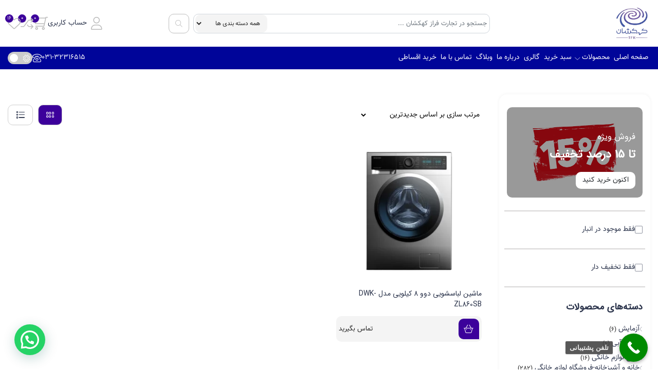

--- FILE ---
content_type: text/html; charset=UTF-8
request_url: https://tfkkala.ir/product-tag/%D9%85%D8%A7%D8%B4%DB%8C%D9%86-%D9%84%D8%A8%D8%A7%D8%B3%D8%B4%D9%88%DB%8C%DB%8C-8-%DA%A9%DB%8C%D9%84%D9%88%DB%8C%DB%8C-%D8%AF%D9%88%D9%88-%D9%85%D8%AF%D9%84-dwk-zl860sb/
body_size: 33539
content:
<!DOCTYPE html><html dir="rtl" lang="fa-IR" data-theme="light"><head><meta charset="UTF-8"><meta name="viewport" content="width=device-width, initial-scale=1.0, maximum-scale=1.0, user-scalable=no" /> <script>const currentTheme1 = localStorage.getItem("theme");if (currentTheme1) {document.documentElement.setAttribute("data-theme", currentTheme1);}</script> <meta name='robots' content='index, follow, max-image-preview:large, max-snippet:-1, max-video-preview:-1' /><title>بایگانی‌های ماشین لباسشویی 8 کیلویی دوو مدل DWK-ZL860SB - تجارت فراز کهکشان</title><link rel="canonical" href="https://tfkkala.ir/product-tag/ماشین-لباسشویی-8-کیلویی-دوو-مدل-dwk-zl860sb/" /><meta property="og:locale" content="fa_IR" /><meta property="og:type" content="article" /><meta property="og:title" content="بایگانی‌های ماشین لباسشویی 8 کیلویی دوو مدل DWK-ZL860SB - تجارت فراز کهکشان" /><meta property="og:url" content="https://tfkkala.ir/product-tag/ماشین-لباسشویی-8-کیلویی-دوو-مدل-dwk-zl860sb/" /><meta property="og:site_name" content="تجارت فراز کهکشان" /><meta property="og:image" content="https://tfkkala.ir/wp-content/uploads/2023/12/wallpaper-1401-pre-155-e1703421046402.jpg" /><meta property="og:image:width" content="594" /><meta property="og:image:height" content="519" /><meta property="og:image:type" content="image/jpeg" /><meta name="twitter:card" content="summary_large_image" /><meta name="twitter:site" content="@tfkkala" /> <script type="application/ld+json" class="yoast-schema-graph">{"@context":"https://schema.org","@graph":[{"@type":"CollectionPage","@id":"https://tfkkala.ir/product-tag/%d9%85%d8%a7%d8%b4%db%8c%d9%86-%d9%84%d8%a8%d8%a7%d8%b3%d8%b4%d9%88%db%8c%db%8c-8-%da%a9%db%8c%d9%84%d9%88%db%8c%db%8c-%d8%af%d9%88%d9%88-%d9%85%d8%af%d9%84-dwk-zl860sb/","url":"https://tfkkala.ir/product-tag/%d9%85%d8%a7%d8%b4%db%8c%d9%86-%d9%84%d8%a8%d8%a7%d8%b3%d8%b4%d9%88%db%8c%db%8c-8-%da%a9%db%8c%d9%84%d9%88%db%8c%db%8c-%d8%af%d9%88%d9%88-%d9%85%d8%af%d9%84-dwk-zl860sb/","name":"بایگانی‌های ماشین لباسشویی 8 کیلویی دوو مدل DWK-ZL860SB - تجارت فراز کهکشان","isPartOf":{"@id":"https://tfkkala.ir/#website"},"primaryImageOfPage":{"@id":"https://tfkkala.ir/product-tag/%d9%85%d8%a7%d8%b4%db%8c%d9%86-%d9%84%d8%a8%d8%a7%d8%b3%d8%b4%d9%88%db%8c%db%8c-8-%da%a9%db%8c%d9%84%d9%88%db%8c%db%8c-%d8%af%d9%88%d9%88-%d9%85%d8%af%d9%84-dwk-zl860sb/#primaryimage"},"image":{"@id":"https://tfkkala.ir/product-tag/%d9%85%d8%a7%d8%b4%db%8c%d9%86-%d9%84%d8%a8%d8%a7%d8%b3%d8%b4%d9%88%db%8c%db%8c-8-%da%a9%db%8c%d9%84%d9%88%db%8c%db%8c-%d8%af%d9%88%d9%88-%d9%85%d8%af%d9%84-dwk-zl860sb/#primaryimage"},"thumbnailUrl":"https://tfkkala.ir/wp-content/uploads/2024/07/589a28210c514ca6d16df5a209e628017b8997ee_1682936688-removebg-preview.png","breadcrumb":{"@id":"https://tfkkala.ir/product-tag/%d9%85%d8%a7%d8%b4%db%8c%d9%86-%d9%84%d8%a8%d8%a7%d8%b3%d8%b4%d9%88%db%8c%db%8c-8-%da%a9%db%8c%d9%84%d9%88%db%8c%db%8c-%d8%af%d9%88%d9%88-%d9%85%d8%af%d9%84-dwk-zl860sb/#breadcrumb"},"inLanguage":"fa-IR"},{"@type":"ImageObject","inLanguage":"fa-IR","@id":"https://tfkkala.ir/product-tag/%d9%85%d8%a7%d8%b4%db%8c%d9%86-%d9%84%d8%a8%d8%a7%d8%b3%d8%b4%d9%88%db%8c%db%8c-8-%da%a9%db%8c%d9%84%d9%88%db%8c%db%8c-%d8%af%d9%88%d9%88-%d9%85%d8%af%d9%84-dwk-zl860sb/#primaryimage","url":"https://tfkkala.ir/wp-content/uploads/2024/07/589a28210c514ca6d16df5a209e628017b8997ee_1682936688-removebg-preview.png","contentUrl":"https://tfkkala.ir/wp-content/uploads/2024/07/589a28210c514ca6d16df5a209e628017b8997ee_1682936688-removebg-preview.png","width":500,"height":500,"caption":"ماشین لباسشویی 8 کیلویی دوو مدل DWK-ZL860SB"},{"@type":"BreadcrumbList","@id":"https://tfkkala.ir/product-tag/%d9%85%d8%a7%d8%b4%db%8c%d9%86-%d9%84%d8%a8%d8%a7%d8%b3%d8%b4%d9%88%db%8c%db%8c-8-%da%a9%db%8c%d9%84%d9%88%db%8c%db%8c-%d8%af%d9%88%d9%88-%d9%85%d8%af%d9%84-dwk-zl860sb/#breadcrumb","itemListElement":[{"@type":"ListItem","position":1,"name":"خانه","item":"https://tfkkala.ir/"},{"@type":"ListItem","position":2,"name":"ماشین لباسشویی 8 کیلویی دوو مدل DWK-ZL860SB"}]},{"@type":"WebSite","@id":"https://tfkkala.ir/#website","url":"https://tfkkala.ir/","name":"تجارت فراز کهکشان","description":"فروشگاه لوازم خانگی","publisher":{"@id":"https://tfkkala.ir/#organization"},"alternateName":"لوازم خانگی در اصفهان","potentialAction":[{"@type":"SearchAction","target":{"@type":"EntryPoint","urlTemplate":"https://tfkkala.ir/?s={search_term_string}"},"query-input":{"@type":"PropertyValueSpecification","valueRequired":true,"valueName":"search_term_string"}}],"inLanguage":"fa-IR"},{"@type":"Organization","@id":"https://tfkkala.ir/#organization","name":"تجارت فراز کهکشان","alternateName":"شرکت تجارت فراز کهکشان -عمده فروش لوازم خانگی اصفهان-شرکت پخش لوازم خانگی","url":"https://tfkkala.ir/","logo":{"@type":"ImageObject","inLanguage":"fa-IR","@id":"https://tfkkala.ir/#/schema/logo/image/","url":"https://tfkkala.ir/wp-content/uploads/2023/12/cropped-IMG-20231129-WA0000_prev_ui-3.png","contentUrl":"https://tfkkala.ir/wp-content/uploads/2023/12/cropped-IMG-20231129-WA0000_prev_ui-3.png","width":625,"height":300,"caption":"تجارت فراز کهکشان"},"image":{"@id":"https://tfkkala.ir/#/schema/logo/image/"},"sameAs":["https://www.facebook.com/tfkkala","https://x.com/tfkkala","https://rubika.ir/tfkkala","https://t.me/tfkkala","https://www.instagram.com/tfk_co/"]}]}</script> <link rel="alternate" type="application/rss+xml" title="خوراک تجارت فراز کهکشان &raquo; ماشین لباسشویی 8 کیلویی دوو مدل DWK-ZL860SB برچسب" href="https://tfkkala.ir/product-tag/%d9%85%d8%a7%d8%b4%db%8c%d9%86-%d9%84%d8%a8%d8%a7%d8%b3%d8%b4%d9%88%db%8c%db%8c-8-%da%a9%db%8c%d9%84%d9%88%db%8c%db%8c-%d8%af%d9%88%d9%88-%d9%85%d8%af%d9%84-dwk-zl860sb/feed/" />
 <script src="//www.googletagmanager.com/gtag/js?id=G-NPPL98ME58"  data-cfasync="false" data-wpfc-render="false" type="text/javascript" async></script> <script data-cfasync="false" data-wpfc-render="false" type="text/javascript">var em_version = '8.10.1';
				var em_track_user = true;
				var em_no_track_reason = '';
								var ExactMetricsDefaultLocations = {"page_location":"https:\/\/tfkkala.ir\/product-tag\/%D9%85%D8%A7%D8%B4%DB%8C%D9%86-%D9%84%D8%A8%D8%A7%D8%B3%D8%B4%D9%88%DB%8C%DB%8C-8-%DA%A9%DB%8C%D9%84%D9%88%DB%8C%DB%8C-%D8%AF%D9%88%D9%88-%D9%85%D8%AF%D9%84-dwk-zl860sb\/"};
								if ( typeof ExactMetricsPrivacyGuardFilter === 'function' ) {
					var ExactMetricsLocations = (typeof ExactMetricsExcludeQuery === 'object') ? ExactMetricsPrivacyGuardFilter( ExactMetricsExcludeQuery ) : ExactMetricsPrivacyGuardFilter( ExactMetricsDefaultLocations );
				} else {
					var ExactMetricsLocations = (typeof ExactMetricsExcludeQuery === 'object') ? ExactMetricsExcludeQuery : ExactMetricsDefaultLocations;
				}

								var disableStrs = [
										'ga-disable-G-NPPL98ME58',
									];

				/* Function to detect opted out users */
				function __gtagTrackerIsOptedOut() {
					for (var index = 0; index < disableStrs.length; index++) {
						if (document.cookie.indexOf(disableStrs[index] + '=true') > -1) {
							return true;
						}
					}

					return false;
				}

				/* Disable tracking if the opt-out cookie exists. */
				if (__gtagTrackerIsOptedOut()) {
					for (var index = 0; index < disableStrs.length; index++) {
						window[disableStrs[index]] = true;
					}
				}

				/* Opt-out function */
				function __gtagTrackerOptout() {
					for (var index = 0; index < disableStrs.length; index++) {
						document.cookie = disableStrs[index] + '=true; expires=Thu, 31 Dec 2099 23:59:59 UTC; path=/';
						window[disableStrs[index]] = true;
					}
				}

				if ('undefined' === typeof gaOptout) {
					function gaOptout() {
						__gtagTrackerOptout();
					}
				}
								window.dataLayer = window.dataLayer || [];

				window.ExactMetricsDualTracker = {
					helpers: {},
					trackers: {},
				};
				if (em_track_user) {
					function __gtagDataLayer() {
						dataLayer.push(arguments);
					}

					function __gtagTracker(type, name, parameters) {
						if (!parameters) {
							parameters = {};
						}

						if (parameters.send_to) {
							__gtagDataLayer.apply(null, arguments);
							return;
						}

						if (type === 'event') {
														parameters.send_to = exactmetrics_frontend.v4_id;
							var hookName = name;
							if (typeof parameters['event_category'] !== 'undefined') {
								hookName = parameters['event_category'] + ':' + name;
							}

							if (typeof ExactMetricsDualTracker.trackers[hookName] !== 'undefined') {
								ExactMetricsDualTracker.trackers[hookName](parameters);
							} else {
								__gtagDataLayer('event', name, parameters);
							}
							
						} else {
							__gtagDataLayer.apply(null, arguments);
						}
					}

					__gtagTracker('js', new Date());
					__gtagTracker('set', {
						'developer_id.dNDMyYj': true,
											});
					if ( ExactMetricsLocations.page_location ) {
						__gtagTracker('set', ExactMetricsLocations);
					}
										__gtagTracker('config', 'G-NPPL98ME58', {"forceSSL":"true","link_attribution":"true"} );
										window.gtag = __gtagTracker;										(function () {
						/* https://developers.google.com/analytics/devguides/collection/analyticsjs/ */
						/* ga and __gaTracker compatibility shim. */
						var noopfn = function () {
							return null;
						};
						var newtracker = function () {
							return new Tracker();
						};
						var Tracker = function () {
							return null;
						};
						var p = Tracker.prototype;
						p.get = noopfn;
						p.set = noopfn;
						p.send = function () {
							var args = Array.prototype.slice.call(arguments);
							args.unshift('send');
							__gaTracker.apply(null, args);
						};
						var __gaTracker = function () {
							var len = arguments.length;
							if (len === 0) {
								return;
							}
							var f = arguments[len - 1];
							if (typeof f !== 'object' || f === null || typeof f.hitCallback !== 'function') {
								if ('send' === arguments[0]) {
									var hitConverted, hitObject = false, action;
									if ('event' === arguments[1]) {
										if ('undefined' !== typeof arguments[3]) {
											hitObject = {
												'eventAction': arguments[3],
												'eventCategory': arguments[2],
												'eventLabel': arguments[4],
												'value': arguments[5] ? arguments[5] : 1,
											}
										}
									}
									if ('pageview' === arguments[1]) {
										if ('undefined' !== typeof arguments[2]) {
											hitObject = {
												'eventAction': 'page_view',
												'page_path': arguments[2],
											}
										}
									}
									if (typeof arguments[2] === 'object') {
										hitObject = arguments[2];
									}
									if (typeof arguments[5] === 'object') {
										Object.assign(hitObject, arguments[5]);
									}
									if ('undefined' !== typeof arguments[1].hitType) {
										hitObject = arguments[1];
										if ('pageview' === hitObject.hitType) {
											hitObject.eventAction = 'page_view';
										}
									}
									if (hitObject) {
										action = 'timing' === arguments[1].hitType ? 'timing_complete' : hitObject.eventAction;
										hitConverted = mapArgs(hitObject);
										__gtagTracker('event', action, hitConverted);
									}
								}
								return;
							}

							function mapArgs(args) {
								var arg, hit = {};
								var gaMap = {
									'eventCategory': 'event_category',
									'eventAction': 'event_action',
									'eventLabel': 'event_label',
									'eventValue': 'event_value',
									'nonInteraction': 'non_interaction',
									'timingCategory': 'event_category',
									'timingVar': 'name',
									'timingValue': 'value',
									'timingLabel': 'event_label',
									'page': 'page_path',
									'location': 'page_location',
									'title': 'page_title',
									'referrer' : 'page_referrer',
								};
								for (arg in args) {
																		if (!(!args.hasOwnProperty(arg) || !gaMap.hasOwnProperty(arg))) {
										hit[gaMap[arg]] = args[arg];
									} else {
										hit[arg] = args[arg];
									}
								}
								return hit;
							}

							try {
								f.hitCallback();
							} catch (ex) {
							}
						};
						__gaTracker.create = newtracker;
						__gaTracker.getByName = newtracker;
						__gaTracker.getAll = function () {
							return [];
						};
						__gaTracker.remove = noopfn;
						__gaTracker.loaded = true;
						window['__gaTracker'] = __gaTracker;
					})();
									} else {
										console.log("");
					(function () {
						function __gtagTracker() {
							return null;
						}

						window['__gtagTracker'] = __gtagTracker;
						window['gtag'] = __gtagTracker;
					})();
									}</script> <style id='wp-img-auto-sizes-contain-inline-css' type='text/css'>img:is([sizes=auto i],[sizes^="auto," i]){contain-intrinsic-size:3000px 1500px}
/*# sourceURL=wp-img-auto-sizes-contain-inline-css */</style><link data-optimized="2" rel="stylesheet" href="https://tfkkala.ir/wp-content/litespeed/css/9749187cc561f929e1a9aa948438becf.css?ver=21b1e" /><style id='classic-theme-styles-inline-css' type='text/css'>/*! This file is auto-generated */
.wp-block-button__link{color:#fff;background-color:#32373c;border-radius:9999px;box-shadow:none;text-decoration:none;padding:calc(.667em + 2px) calc(1.333em + 2px);font-size:1.125em}.wp-block-file__button{background:#32373c;color:#fff;text-decoration:none}
/*# sourceURL=/wp-includes/css/classic-themes.min.css */</style><style id='woocommerce-inline-inline-css' type='text/css'>.woocommerce form .form-row .required { visibility: visible; }
/*# sourceURL=woocommerce-inline-inline-css */</style> <script type="text/template" id="tmpl-variation-template"><div class="woocommerce-variation-description">{{{ data.variation.variation_description }}}</div>
	<div class="woocommerce-variation-price">{{{ data.variation.price_html }}}</div>
	<div class="woocommerce-variation-availability">{{{ data.variation.availability_html }}}</div></script> <script type="text/template" id="tmpl-unavailable-variation-template"><p role="alert">با عرض پوزش، این محصول در دسترس نیست. خواهشمندیمً ترکیب دیگری را انتخاب کنید.</p></script> <script type="text/javascript" src="https://tfkkala.ir/wp-includes/js/jquery/jquery.min.js?ver=3.7.1" id="jquery-core-js"></script> <script type="text/javascript" src="https://tfkkala.ir/wp-includes/js/jquery/jquery-migrate.min.js?ver=3.4.1" id="jquery-migrate-js"></script> <script type="text/javascript" id="wp-i18n-js-after">/*  */
wp.i18n.setLocaleData( { 'text direction\u0004ltr': [ 'rtl' ] } );
//# sourceURL=wp-i18n-js-after
/*  */</script> <script type="text/javascript" id="moment-js-after">/*  */
moment.updateLocale( 'fa_IR', {"months":["\u0698\u0627\u0646\u0648\u06cc\u0647","\u0641\u0648\u0631\u06cc\u0647","\u0645\u0627\u0631\u0633","\u0622\u0648\u0631\u06cc\u0644","\u0645\u06cc","\u0698\u0648\u0626\u0646","\u062c\u0648\u0644\u0627\u06cc","\u0622\u06af\u0648\u0633\u062a","\u0633\u067e\u062a\u0627\u0645\u0628\u0631","\u0627\u06a9\u062a\u0628\u0631","\u0646\u0648\u0627\u0645\u0628\u0631","\u062f\u0633\u0627\u0645\u0628\u0631"],"monthsShort":["\u0698\u0627\u0646\u0648\u06cc\u0647","\u0641\u0648\u0631\u06cc\u0647","\u0645\u0627\u0631\u0633","\u0622\u0648\u0631\u06cc\u0644","\u0645\u0647","\u0698\u0648\u0626\u0646","\u062c\u0648\u0644\u0627\u06cc","\u0622\u06af\u0648\u0633\u062a","\u0633\u067e\u062a\u0627\u0645\u0628\u0631","\u0627\u06a9\u062a\u0628\u0631","\u0646\u0648\u0627\u0645\u0628\u0631","\u062f\u0633\u0627\u0645\u0628\u0631"],"weekdays":["\u06cc\u06a9\u0634\u0646\u0628\u0647","\u062f\u0648\u0634\u0646\u0628\u0647","\u0633\u0647\u200c\u0634\u0646\u0628\u0647","\u0686\u0647\u0627\u0631\u0634\u0646\u0628\u0647","\u067e\u0646\u062c\u200c\u0634\u0646\u0628\u0647","\u062c\u0645\u0639\u0647","\u0634\u0646\u0628\u0647"],"weekdaysShort":["\u06cc","\u062f","\u0633","\u0686","\u067e","\u062c","\u0634"],"week":{"dow":6},"longDateFormat":{"LT":"g:i a","LTS":null,"L":null,"LL":"jF Y","LLL":"F j, Y g:i a","LLLL":null}} );
//# sourceURL=moment-js-after
/*  */</script> <script type="text/javascript" id="dokan-util-helper-js-extra">/*  */
var dokan_helper = {"i18n_date_format":"jF Y","i18n_time_format":"g:i a","week_starts_day":"6","reverse_withdrawal":{"enabled":false},"timepicker_locale":{"am":"am","pm":"pm","AM":"AM","PM":"PM","hr":"hr","hrs":"hrs","mins":"mins"},"daterange_picker_local":{"toLabel":"\u0628\u0647","firstDay":6,"fromLabel":"\u0627\u0632","separator":" - ","weekLabel":"W","applyLabel":"\u0627\u0639\u0645\u0627\u0644","cancelLabel":"\u067e\u0627\u06a9 \u06a9\u0631\u062f\u0646","customRangeLabel":"\u0633\u0641\u0627\u0631\u0634\u06cc","daysOfWeek":["Su","Mo","Tu","We","Th","Fr","Sa"],"monthNames":["January","February","March","\u0622\u067e\u0631\u06cc\u0644","\u0645\u0650\u06cc","\u0698\u0648\u0626\u0646","\u062c\u0648\u0644\u0627\u06cc","\u0622\u06af\u0648\u0633\u062a","\u0633\u067e\u062a\u0627\u0645\u0628\u0631","\u0627\u06a9\u062a\u0628\u0631","\u0646\u0648\u0627\u0645\u0628\u0631","\u062f\u0633\u0627\u0645\u0628\u0631"]},"sweetalert_local":{"cancelButtonText":"\u0644\u063a\u0648","closeButtonText":"\u0628\u0633\u062a\u0646","confirmButtonText":"\u0628\u0633\u06cc\u0627\u0631 \u062e\u0648\u0628","denyButtonText":"No","closeButtonAriaLabel":"\u0627\u06cc\u0646 \u062f\u06cc\u0627\u0644\u0648\u06af \u0631\u0627 \u0628\u0628\u0646\u062f\u06cc\u062f"}};
var dokan = {"ajaxurl":"https://tfkkala.ir/wp-admin/admin-ajax.php","nonce":"b712cd429e","order_nonce":"26382e487b","product_edit_nonce":"da9b572b4e","ajax_loader":"https://tfkkala.ir/wp-content/plugins/dokan-lite/assets/images/ajax-loader.gif","seller":{"available":"\u0645\u0648\u062c\u0648\u062f","notAvailable":"\u0645\u0648\u062c\u0648\u062f \u0646\u06cc\u0633\u062a"},"delete_confirm":"\u0622\u06cc\u0627 \u0645\u0637\u0645\u0626\u0646 \u0647\u0633\u062a\u06cc\u062f\u061f","wrong_message":"\u0686\u06cc\u0632\u06cc \u0627\u0634\u062a\u0628\u0627\u0647 \u0634\u062f. \u062f\u0648\u0628\u0627\u0631\u0647 \u0627\u0645\u062a\u062d\u0627\u0646 \u06a9\u0646\u06cc\u062f.","vendor_percentage":"","commission_type":"","rounding_precision":"6","mon_decimal_point":",","currency_format_num_decimals":"0","currency_format_symbol":"\u062a\u0648\u0645\u0627\u0646","currency_format_decimal_sep":",","currency_format_thousand_sep":".","currency_format":"%v\u00a0%s","round_at_subtotal":"no","product_types":["simple"],"loading_img":"https://tfkkala.ir/wp-content/plugins/dokan-lite/assets/images/loading.gif","store_product_search_nonce":"1f0b8e033e","i18n_download_permission":"\u0622\u06cc\u0627 \u0645\u0637\u0645\u0626\u0646 \u0647\u0633\u062a\u06cc\u062f \u06a9\u0647 \u0645\u06cc \u062e\u0648\u0627\u0647\u06cc\u062f \u062f\u0633\u062a\u0631\u0633\u06cc \u0628\u0647 \u0627\u06cc\u0646 \u062f\u0627\u0646\u0644\u0648\u062f \u0631\u0627 \u0644\u063a\u0648 \u06a9\u0646\u06cc\u062f\u061f","i18n_download_access":"\u0646\u0645\u06cc \u062a\u0648\u0627\u0646\u062f \u062f\u0633\u062a\u0631\u0633\u06cc \u0631\u0627 \u0628\u0647 \u062f\u0633\u062a \u0622\u0648\u0631\u062f - \u06a9\u0627\u0631\u0628\u0631 \u0645\u0645\u06a9\u0646 \u0627\u0633\u062a \u0642\u0628\u0644\u0627 \u0645\u062c\u0648\u0632 \u0627\u06cc\u0646 \u0641\u0627\u06cc\u0644 \u0631\u0627 \u062f\u0627\u0634\u062a\u0647 \u0628\u0627\u0634\u062f \u06cc\u0627 \u0627\u06cc\u0645\u06cc\u0644 \u0635\u0648\u0631\u062a\u062d\u0633\u0627\u0628 \u062a\u0646\u0638\u06cc\u0645 \u0646\u0634\u062f\u0647 \u0628\u0627\u0634\u062f. \u0627\u0637\u0645\u06cc\u0646\u0627\u0646 \u062d\u0627\u0635\u0644 \u06a9\u0646\u06cc\u062f \u06a9\u0647 \u0627\u06cc\u0645\u06cc\u0644 \u0635\u0648\u0631\u062a\u062d\u0633\u0627\u0628 \u062a\u0646\u0638\u06cc\u0645 \u0634\u062f\u0647 \u0627\u0633\u062a\u060c \u0648 \u0633\u0641\u0627\u0631\u0634 \u0630\u062e\u06cc\u0631\u0647 \u0634\u062f\u0647 \u0627\u0633\u062a.","maximum_tags_select_length":"-1","modal_header_color":"var(--dokan-button-background-color, #7047EB)","rest":{"root":"https://tfkkala.ir/wp-json/","nonce":"b4a65a9f77","version":"dokan/v1"},"api":null,"libs":[],"routeComponents":{"default":null},"routes":[],"urls":{"assetsUrl":"https://tfkkala.ir/wp-content/plugins/dokan-lite/assets","dashboardUrl":"https://tfkkala.ir/dashboard/?path=%2Fanalytics%2FOverview","storeUrl":""}};
//# sourceURL=dokan-util-helper-js-extra
/*  */</script> <script type="text/javascript" src="https://tfkkala.ir/wp-content/plugins/google-analytics-dashboard-for-wp/assets/js/frontend-gtag.min.js?ver=8.10.1" id="exactmetrics-frontend-script-js" async="async" data-wp-strategy="async"></script> <script data-cfasync="false" data-wpfc-render="false" type="text/javascript" id='exactmetrics-frontend-script-js-extra'>/*  */
var exactmetrics_frontend = {"js_events_tracking":"true","download_extensions":"doc,pdf,ppt,zip,xls,docx,pptx,xlsx","inbound_paths":"[{\"path\":\"\\\/go\\\/\",\"label\":\"affiliate\"},{\"path\":\"\\\/recommend\\\/\",\"label\":\"affiliate\"}]","home_url":"https:\/\/tfkkala.ir","hash_tracking":"false","v4_id":"G-NPPL98ME58"};/*  */</script> <script type="text/javascript" id="woocommerce-js-extra">/*  */
var woocommerce_params = {"ajax_url":"/wp-admin/admin-ajax.php","wc_ajax_url":"/?wc-ajax=%%endpoint%%","i18n_password_show":"\u0646\u0645\u0627\u06cc\u0634 \u0631\u0645\u0632\u0639\u0628\u0648\u0631","i18n_password_hide":"Hide password"};
//# sourceURL=woocommerce-js-extra
/*  */</script> <script type="text/javascript" id="wp-util-js-extra">/*  */
var _wpUtilSettings = {"ajax":{"url":"/wp-admin/admin-ajax.php"}};
//# sourceURL=wp-util-js-extra
/*  */</script> <script type="text/javascript" src="https://tfkkala.ir/wp-content/themes/avina/asset/js/swiper-bundle.min.js?ver=9.0.5" id="swiper-bundle-js"></script> <link rel="https://api.w.org/" href="https://tfkkala.ir/wp-json/" /><link rel="alternate" title="JSON" type="application/json" href="https://tfkkala.ir/wp-json/wp/v2/product_tag/3124" /><link rel="EditURI" type="application/rsd+xml" title="RSD" href="https://tfkkala.ir/xmlrpc.php?rsd" /><meta name="generator" content="WordPress 6.9" /><meta name="generator" content="WooCommerce 10.3.3" /><noscript><style>.woocommerce-product-gallery{ opacity: 1 !important; }</style></noscript><meta name="generator" content="Elementor 3.31.2; features: e_font_icon_svg, additional_custom_breakpoints, e_element_cache; settings: css_print_method-external, google_font-enabled, font_display-block"><style>.e-con.e-parent:nth-of-type(n+4):not(.e-lazyloaded):not(.e-no-lazyload),
				.e-con.e-parent:nth-of-type(n+4):not(.e-lazyloaded):not(.e-no-lazyload) * {
					background-image: none !important;
				}
				@media screen and (max-height: 1024px) {
					.e-con.e-parent:nth-of-type(n+3):not(.e-lazyloaded):not(.e-no-lazyload),
					.e-con.e-parent:nth-of-type(n+3):not(.e-lazyloaded):not(.e-no-lazyload) * {
						background-image: none !important;
					}
				}
				@media screen and (max-height: 640px) {
					.e-con.e-parent:nth-of-type(n+2):not(.e-lazyloaded):not(.e-no-lazyload),
					.e-con.e-parent:nth-of-type(n+2):not(.e-lazyloaded):not(.e-no-lazyload) * {
						background-image: none !important;
					}
				}</style><style type="text/css">.broken_link, a.broken_link {
	text-decoration: line-through;
}</style><link rel="icon" href="https://tfkkala.ir/wp-content/uploads/2023/12/لوگو-تجارت-فراز-کهکشان.png" sizes="32x32" /><link rel="icon" href="https://tfkkala.ir/wp-content/uploads/2023/12/لوگو-تجارت-فراز-کهکشان.png" sizes="192x192" /><link rel="apple-touch-icon" href="https://tfkkala.ir/wp-content/uploads/2023/12/لوگو-تجارت-فراز-کهکشان.png" /><meta name="msapplication-TileImage" content="https://tfkkala.ir/wp-content/uploads/2023/12/لوگو-تجارت-فراز-کهکشان.png" /><style>:root {
        --header-max-height:81px; --main-color:#3C019B; --second-color:#6B27C4; --body-bg1:#FFFFFF; --title-color1:#283149; --widget-bg1:#F7F7F7; --border-color1:#BCBCBC !important; --border-color2:#CECECE !important; --header-bg:#FFFFFF; --header-text-color:#000000; --top-header-bg:#E8E8E8; --top-header-text-color:#2D2D2D; --footer-bg:#000D84; --footer-link:#DDDDDD; --footer-txt:#FFFFFF; --footer2-bg:#191919; --footer2-link:#DDDDDD; --footer2-txt:#FAFAFA;         }
        body {background-color:var(--body-bg1);}.avina_top_alert {background-color:var(--main-color);}.header-6 { background-color:#B2B2B2; } .menu-header { background-color:#000599; } .avina_menu > .menu-item-has-children > a:after, .menu-header .avina_menu > .menu-item > a, .menu-header .menu-header-icon a, .menu-header-icon > li a i, .menu-header .header5-icon > li i, .menu-header .mobile_menu i { color:#FFFFFF; } .menu-header .avina_menu > .menu-item > a:hover, .menu-header .menu-header-icon a:hover { color:#000000; } .menu-header .avina_menu > .menu-item > a:hover, .menu-header .menu-header-icon a:hover { color:#000000; } .breadcrumb-section {background-color:var(--main-color);}.breadcrumb-section .product_title h2 a, .breadcrumb-section .product_title h2, .breadcrumb-section h2 a, .breadcrumb-section .product_title h1, .breadcrumb-section h1 { color:#fff; } .woocommerce .woocommerce-breadcrumb a, .woocommerce .woocommerce-breadcrumb, .breadcrumb-item, .breadcrumb-item a, .woocommerce-breadcrumb a, nav.woocommerce-breadcrumb, .breadcrumb-item+.breadcrumb-item::before { color:rgb(255,255,255); } .avina_loading{ background-color:rgba(255, 255, 255, 0.9) !important; } 
        [data-theme="dark"] {
        --main-color:#9138FF !important; --second-color:#3B44ED !important;         }

        @media (max-width: 1560px) {
            .menu-header .main_navbar, .top-header .nav, .header-6 .nav, .header-5 .nav, .menu-header .nav,
            .bottom-header .main_navbar, .archive_products, .breadcrumb-section .content, .main-content .avina_single {
                padding: 0 15px;
            }

            .avina_top_alert .content {
                padding: 5px 10px;
            }

            .bottom-header-icon {
                left: 15px;
            }

            .right_menu .bottom-header-icon {
                right: 15px;
            }

            .AvinaSA-wrapper {
                padding: 5px 15px !important;
            }
        }

                :root {
            --avina-con-max-width: 1560px;
        }

        .e-con {
            --container-max-width: 1560px;
        }

        


        @media (min-width: 992px) {
                    .navbar-brand {
                max-width: 331px;
            }

                    .breadcrumb-section {
                padding: 40px 0 !important;
            }

                }

        
        @media (max-width: 600px) {
            #AvinaFC-count, .back-to-top, .menu-header, .AvinaSA-wrapper, .avina-header, .header-5, .header-6, .top-header {
                display: none !important;
                visibility: hidden;
                opacity: 0;
            }

            .mobile_header,
            .mobile-navigation {
                visibility: visible;
                opacity: 1;
                display: flex;
            }

            .bottom-footer {
                height: 150px;
                display: flex;
                align-items: flex-start;
                justify-content: center;
            }
        }

                :root {
            --avina-main-font: Vazir, sans-serif !important;
        }

                :root {
            --avina-second-font: iransans, sans-serif !important;
        }

                .avina_loading.hide {
            transform: unset !important;
            visibility: hidden;
            opacity: 0;
            transition: visibility 0s 600ms, opacity 600ms linear;
        }

                @keyframes shimmer{
            0%{-webkit-mask-position:140% 140%;mask-position:140% 140%}
            100%{-webkit-mask-position:-20% -20%;mask-position:-20% -20%}
        }
        .navbar-brand img {
            -webkit-mask: linear-gradient(-60deg, #000 30%, #0005, #000 50%) right / 300% 100%;
            mask: linear-gradient(-60deg, #000 30%, #0005, #000 50%) right / 300% 100%;
            animation: shimmer 3s infinite !important;
        }</style><meta name="theme-color" content="#6B27C4"/><style id='global-styles-inline-css' type='text/css'>:root{--wp--preset--aspect-ratio--square: 1;--wp--preset--aspect-ratio--4-3: 4/3;--wp--preset--aspect-ratio--3-4: 3/4;--wp--preset--aspect-ratio--3-2: 3/2;--wp--preset--aspect-ratio--2-3: 2/3;--wp--preset--aspect-ratio--16-9: 16/9;--wp--preset--aspect-ratio--9-16: 9/16;--wp--preset--color--black: #000000;--wp--preset--color--cyan-bluish-gray: #abb8c3;--wp--preset--color--white: #ffffff;--wp--preset--color--pale-pink: #f78da7;--wp--preset--color--vivid-red: #cf2e2e;--wp--preset--color--luminous-vivid-orange: #ff6900;--wp--preset--color--luminous-vivid-amber: #fcb900;--wp--preset--color--light-green-cyan: #7bdcb5;--wp--preset--color--vivid-green-cyan: #00d084;--wp--preset--color--pale-cyan-blue: #8ed1fc;--wp--preset--color--vivid-cyan-blue: #0693e3;--wp--preset--color--vivid-purple: #9b51e0;--wp--preset--gradient--vivid-cyan-blue-to-vivid-purple: linear-gradient(135deg,rgb(6,147,227) 0%,rgb(155,81,224) 100%);--wp--preset--gradient--light-green-cyan-to-vivid-green-cyan: linear-gradient(135deg,rgb(122,220,180) 0%,rgb(0,208,130) 100%);--wp--preset--gradient--luminous-vivid-amber-to-luminous-vivid-orange: linear-gradient(135deg,rgb(252,185,0) 0%,rgb(255,105,0) 100%);--wp--preset--gradient--luminous-vivid-orange-to-vivid-red: linear-gradient(135deg,rgb(255,105,0) 0%,rgb(207,46,46) 100%);--wp--preset--gradient--very-light-gray-to-cyan-bluish-gray: linear-gradient(135deg,rgb(238,238,238) 0%,rgb(169,184,195) 100%);--wp--preset--gradient--cool-to-warm-spectrum: linear-gradient(135deg,rgb(74,234,220) 0%,rgb(151,120,209) 20%,rgb(207,42,186) 40%,rgb(238,44,130) 60%,rgb(251,105,98) 80%,rgb(254,248,76) 100%);--wp--preset--gradient--blush-light-purple: linear-gradient(135deg,rgb(255,206,236) 0%,rgb(152,150,240) 100%);--wp--preset--gradient--blush-bordeaux: linear-gradient(135deg,rgb(254,205,165) 0%,rgb(254,45,45) 50%,rgb(107,0,62) 100%);--wp--preset--gradient--luminous-dusk: linear-gradient(135deg,rgb(255,203,112) 0%,rgb(199,81,192) 50%,rgb(65,88,208) 100%);--wp--preset--gradient--pale-ocean: linear-gradient(135deg,rgb(255,245,203) 0%,rgb(182,227,212) 50%,rgb(51,167,181) 100%);--wp--preset--gradient--electric-grass: linear-gradient(135deg,rgb(202,248,128) 0%,rgb(113,206,126) 100%);--wp--preset--gradient--midnight: linear-gradient(135deg,rgb(2,3,129) 0%,rgb(40,116,252) 100%);--wp--preset--font-size--small: 13px;--wp--preset--font-size--medium: 20px;--wp--preset--font-size--large: 36px;--wp--preset--font-size--x-large: 42px;--wp--preset--spacing--20: 0.44rem;--wp--preset--spacing--30: 0.67rem;--wp--preset--spacing--40: 1rem;--wp--preset--spacing--50: 1.5rem;--wp--preset--spacing--60: 2.25rem;--wp--preset--spacing--70: 3.38rem;--wp--preset--spacing--80: 5.06rem;--wp--preset--shadow--natural: 6px 6px 9px rgba(0, 0, 0, 0.2);--wp--preset--shadow--deep: 12px 12px 50px rgba(0, 0, 0, 0.4);--wp--preset--shadow--sharp: 6px 6px 0px rgba(0, 0, 0, 0.2);--wp--preset--shadow--outlined: 6px 6px 0px -3px rgb(255, 255, 255), 6px 6px rgb(0, 0, 0);--wp--preset--shadow--crisp: 6px 6px 0px rgb(0, 0, 0);}:where(.is-layout-flex){gap: 0.5em;}:where(.is-layout-grid){gap: 0.5em;}body .is-layout-flex{display: flex;}.is-layout-flex{flex-wrap: wrap;align-items: center;}.is-layout-flex > :is(*, div){margin: 0;}body .is-layout-grid{display: grid;}.is-layout-grid > :is(*, div){margin: 0;}:where(.wp-block-columns.is-layout-flex){gap: 2em;}:where(.wp-block-columns.is-layout-grid){gap: 2em;}:where(.wp-block-post-template.is-layout-flex){gap: 1.25em;}:where(.wp-block-post-template.is-layout-grid){gap: 1.25em;}.has-black-color{color: var(--wp--preset--color--black) !important;}.has-cyan-bluish-gray-color{color: var(--wp--preset--color--cyan-bluish-gray) !important;}.has-white-color{color: var(--wp--preset--color--white) !important;}.has-pale-pink-color{color: var(--wp--preset--color--pale-pink) !important;}.has-vivid-red-color{color: var(--wp--preset--color--vivid-red) !important;}.has-luminous-vivid-orange-color{color: var(--wp--preset--color--luminous-vivid-orange) !important;}.has-luminous-vivid-amber-color{color: var(--wp--preset--color--luminous-vivid-amber) !important;}.has-light-green-cyan-color{color: var(--wp--preset--color--light-green-cyan) !important;}.has-vivid-green-cyan-color{color: var(--wp--preset--color--vivid-green-cyan) !important;}.has-pale-cyan-blue-color{color: var(--wp--preset--color--pale-cyan-blue) !important;}.has-vivid-cyan-blue-color{color: var(--wp--preset--color--vivid-cyan-blue) !important;}.has-vivid-purple-color{color: var(--wp--preset--color--vivid-purple) !important;}.has-black-background-color{background-color: var(--wp--preset--color--black) !important;}.has-cyan-bluish-gray-background-color{background-color: var(--wp--preset--color--cyan-bluish-gray) !important;}.has-white-background-color{background-color: var(--wp--preset--color--white) !important;}.has-pale-pink-background-color{background-color: var(--wp--preset--color--pale-pink) !important;}.has-vivid-red-background-color{background-color: var(--wp--preset--color--vivid-red) !important;}.has-luminous-vivid-orange-background-color{background-color: var(--wp--preset--color--luminous-vivid-orange) !important;}.has-luminous-vivid-amber-background-color{background-color: var(--wp--preset--color--luminous-vivid-amber) !important;}.has-light-green-cyan-background-color{background-color: var(--wp--preset--color--light-green-cyan) !important;}.has-vivid-green-cyan-background-color{background-color: var(--wp--preset--color--vivid-green-cyan) !important;}.has-pale-cyan-blue-background-color{background-color: var(--wp--preset--color--pale-cyan-blue) !important;}.has-vivid-cyan-blue-background-color{background-color: var(--wp--preset--color--vivid-cyan-blue) !important;}.has-vivid-purple-background-color{background-color: var(--wp--preset--color--vivid-purple) !important;}.has-black-border-color{border-color: var(--wp--preset--color--black) !important;}.has-cyan-bluish-gray-border-color{border-color: var(--wp--preset--color--cyan-bluish-gray) !important;}.has-white-border-color{border-color: var(--wp--preset--color--white) !important;}.has-pale-pink-border-color{border-color: var(--wp--preset--color--pale-pink) !important;}.has-vivid-red-border-color{border-color: var(--wp--preset--color--vivid-red) !important;}.has-luminous-vivid-orange-border-color{border-color: var(--wp--preset--color--luminous-vivid-orange) !important;}.has-luminous-vivid-amber-border-color{border-color: var(--wp--preset--color--luminous-vivid-amber) !important;}.has-light-green-cyan-border-color{border-color: var(--wp--preset--color--light-green-cyan) !important;}.has-vivid-green-cyan-border-color{border-color: var(--wp--preset--color--vivid-green-cyan) !important;}.has-pale-cyan-blue-border-color{border-color: var(--wp--preset--color--pale-cyan-blue) !important;}.has-vivid-cyan-blue-border-color{border-color: var(--wp--preset--color--vivid-cyan-blue) !important;}.has-vivid-purple-border-color{border-color: var(--wp--preset--color--vivid-purple) !important;}.has-vivid-cyan-blue-to-vivid-purple-gradient-background{background: var(--wp--preset--gradient--vivid-cyan-blue-to-vivid-purple) !important;}.has-light-green-cyan-to-vivid-green-cyan-gradient-background{background: var(--wp--preset--gradient--light-green-cyan-to-vivid-green-cyan) !important;}.has-luminous-vivid-amber-to-luminous-vivid-orange-gradient-background{background: var(--wp--preset--gradient--luminous-vivid-amber-to-luminous-vivid-orange) !important;}.has-luminous-vivid-orange-to-vivid-red-gradient-background{background: var(--wp--preset--gradient--luminous-vivid-orange-to-vivid-red) !important;}.has-very-light-gray-to-cyan-bluish-gray-gradient-background{background: var(--wp--preset--gradient--very-light-gray-to-cyan-bluish-gray) !important;}.has-cool-to-warm-spectrum-gradient-background{background: var(--wp--preset--gradient--cool-to-warm-spectrum) !important;}.has-blush-light-purple-gradient-background{background: var(--wp--preset--gradient--blush-light-purple) !important;}.has-blush-bordeaux-gradient-background{background: var(--wp--preset--gradient--blush-bordeaux) !important;}.has-luminous-dusk-gradient-background{background: var(--wp--preset--gradient--luminous-dusk) !important;}.has-pale-ocean-gradient-background{background: var(--wp--preset--gradient--pale-ocean) !important;}.has-electric-grass-gradient-background{background: var(--wp--preset--gradient--electric-grass) !important;}.has-midnight-gradient-background{background: var(--wp--preset--gradient--midnight) !important;}.has-small-font-size{font-size: var(--wp--preset--font-size--small) !important;}.has-medium-font-size{font-size: var(--wp--preset--font-size--medium) !important;}.has-large-font-size{font-size: var(--wp--preset--font-size--large) !important;}.has-x-large-font-size{font-size: var(--wp--preset--font-size--x-large) !important;}
/*# sourceURL=global-styles-inline-css */</style></head><body class="rtl archive tax-product_tag term---8----dwk-zl860sb term-3124 wp-theme-avina theme-avina woocommerce woocommerce-page woocommerce-no-js elementor-default elementor-kit-892 dokan-theme-avina"><div class="avina_loading"><div class='avina_loading2'><div class='loader--dot'></div><div class='loader--dot'></div><div class='loader--dot'></div><div class='loader--dot'></div><div class='loader--dot'></div><div class='loader--dot'></div></div></div><div class="header-5"><div class="nav"><div class="col-lg-3 col-5 order-0 mb-lg-0 mb-2">
<a class="logo navbar-brand" href="https://tfkkala.ir/">
<img class="light-mode" alt="تجارت فراز کهکشان" src="https://tfkkala.ir/wp-content/uploads/2023/12/لوگو-تجارت-فراز-کهکشان.png.webp"><img class="dark-mode" alt="تجارت فراز کهکشان" src="https://tfkkala.ir/wp-content/uploads/2023/12/لوگو-تجارت-فراز-کهکشان.png.webp">
</a></div><div class="col-lg-6 col-12 order-2 d-flex align-items-center justify-content-center"><form class="avina_search d-flex w-100 search-form" action="https://tfkkala.ir/" method="get">
<input type="search" name="s" value="" class="form-control me-2" placeholder="جستجو در تجارت فراز کهکشان ..." aria-label="Search">
<select  name='search-cats' id='AvinaSE_search_cats' class='AvinaSE_search_cats'><option value='0'>همه دسته بندی ها</option><option class="level-0" value="928">آزمایش&nbsp;&nbsp;(6)</option><option class="level-1" value="929">&nbsp;&nbsp;&nbsp;کولر آبی&nbsp;&nbsp;(6)</option><option class="level-0" value="3186">اجاق گاز&nbsp;&nbsp;(0)</option><option class="level-0" value="3709">اجاق گاز صفحه ای&nbsp;&nbsp;(0)</option><option class="level-0" value="96">حراج لوازم خانگی&nbsp;&nbsp;(16)</option><option class="level-0" value="23">خانه و آشپزخانه-فروشگاه لوازم خانگی&nbsp;&nbsp;(282)</option><option class="level-0" value="1031">سوپرانو&nbsp;&nbsp;(9)</option><option class="level-1" value="1350">&nbsp;&nbsp;&nbsp;اسپلیت ایستاده&nbsp;&nbsp;(1)</option><option class="level-1" value="1099">&nbsp;&nbsp;&nbsp;اسپلیت سرد&nbsp;&nbsp;(2)</option><option class="level-1" value="1060">&nbsp;&nbsp;&nbsp;اسپلیت سرد و گرم&nbsp;&nbsp;(4)</option><option class="level-1" value="1032">&nbsp;&nbsp;&nbsp;کولر گازی&nbsp;&nbsp;(8)</option><option class="level-0" value="959">صنایع دستی&nbsp;&nbsp;(17)</option><option class="level-1" value="960">&nbsp;&nbsp;&nbsp;مس و پرداز صراحی&nbsp;&nbsp;(17)</option><option class="level-0" value="3170">ماشین ظرفشویی 12 نفره دوو سیلور&nbsp;&nbsp;(1)</option><option class="level-0" value="2837">محصولات اسنوا&nbsp;&nbsp;(45)</option><option class="level-1" value="3606">&nbsp;&nbsp;&nbsp;اجاق گاز&nbsp;&nbsp;(8)</option><option class="level-1" value="2838">&nbsp;&nbsp;&nbsp;اجاق گاز صفحه ای&nbsp;&nbsp;(15)</option><option class="level-1" value="3625">&nbsp;&nbsp;&nbsp;تلویزیون&nbsp;&nbsp;(1)</option><option class="level-1" value="3921">&nbsp;&nbsp;&nbsp;ساید بای ساید&nbsp;&nbsp;(3)</option><option class="level-1" value="3851">&nbsp;&nbsp;&nbsp;سینک&nbsp;&nbsp;(1)</option><option class="level-1" value="2871">&nbsp;&nbsp;&nbsp;فر توکار&nbsp;&nbsp;(4)</option><option class="level-1" value="3175">&nbsp;&nbsp;&nbsp;ماشین لباسشویی&nbsp;&nbsp;(3)</option><option class="level-1" value="2850">&nbsp;&nbsp;&nbsp;هود مخفی&nbsp;&nbsp;(4)</option><option class="level-1" value="3611">&nbsp;&nbsp;&nbsp;یخچال فریزر&nbsp;&nbsp;(5)</option><option class="level-0" value="1225">محصولات اسپیکر&nbsp;&nbsp;(8)</option><option class="level-1" value="1226">&nbsp;&nbsp;&nbsp;اسپیکر X-MAX&nbsp;&nbsp;(8)</option><option class="level-0" value="720">محصولات بست&nbsp;&nbsp;(15)</option><option class="level-1" value="737">&nbsp;&nbsp;&nbsp;تلویزیون&nbsp;&nbsp;(1)</option><option class="level-1" value="721">&nbsp;&nbsp;&nbsp;ماشین لباسشویی&nbsp;&nbsp;(7)</option><option class="level-1" value="997">&nbsp;&nbsp;&nbsp;گاز فردار&nbsp;&nbsp;(1)</option><option class="level-1" value="736">&nbsp;&nbsp;&nbsp;یخچال فریزر&nbsp;&nbsp;(6)</option><option class="level-0" value="738">محصولات بوکر&nbsp;&nbsp;(7)</option><option class="level-1" value="739">&nbsp;&nbsp;&nbsp;آشپزخانه&nbsp;&nbsp;(4)</option><option class="level-1" value="740">&nbsp;&nbsp;&nbsp;جاروبرقی&nbsp;&nbsp;(1)</option><option class="level-1" value="853">&nbsp;&nbsp;&nbsp;یخچال فریزر&nbsp;&nbsp;(2)</option><option class="level-0" value="3690">محصولات تکنو گاز&nbsp;&nbsp;(24)</option><option class="level-1" value="3710">&nbsp;&nbsp;&nbsp;اجاق گاز صفحه ای&nbsp;&nbsp;(12)</option><option class="level-1" value="3697">&nbsp;&nbsp;&nbsp;فر توکار&nbsp;&nbsp;(3)</option><option class="level-1" value="3691">&nbsp;&nbsp;&nbsp;مايکروويو&nbsp;&nbsp;(1)</option><option class="level-1" value="3721">&nbsp;&nbsp;&nbsp;هود&nbsp;&nbsp;(7)</option><option class="level-1" value="3736">&nbsp;&nbsp;&nbsp;کشو گرم کن&nbsp;&nbsp;(1)</option><option class="level-0" value="742">محصولات جنرال فیت&nbsp;&nbsp;(11)</option><option class="level-1" value="744">&nbsp;&nbsp;&nbsp;آشپزخانه&nbsp;&nbsp;(2)</option><option class="level-1" value="743">&nbsp;&nbsp;&nbsp;جاروبرقی&nbsp;&nbsp;(9)</option><option class="level-0" value="731">محصولات جی پلاس&nbsp;&nbsp;(27)</option><option class="level-1" value="732">&nbsp;&nbsp;&nbsp;تلویزیون&nbsp;&nbsp;(9)</option><option class="level-1" value="735">&nbsp;&nbsp;&nbsp;ماشین ظرفشویی&nbsp;&nbsp;(2)</option><option class="level-1" value="733">&nbsp;&nbsp;&nbsp;ماشین لباسشویی&nbsp;&nbsp;(9)</option><option class="level-1" value="741">&nbsp;&nbsp;&nbsp;مایکروویو و مایکروفر&nbsp;&nbsp;(2)</option><option class="level-1" value="815">&nbsp;&nbsp;&nbsp;کولر گازی&nbsp;&nbsp;(1)</option><option class="level-1" value="734">&nbsp;&nbsp;&nbsp;یخچال فریزر&nbsp;&nbsp;(4)</option><option class="level-0" value="3118">محصولات دوو&nbsp;&nbsp;(43)</option><option class="level-1" value="3473">&nbsp;&nbsp;&nbsp;اجاق گاز&nbsp;&nbsp;(1)</option><option class="level-1" value="3958">&nbsp;&nbsp;&nbsp;تلویزیون&nbsp;&nbsp;(1)</option><option class="level-1" value="3901">&nbsp;&nbsp;&nbsp;جاروبرقی&nbsp;&nbsp;(3)</option><option class="level-1" value="3144">&nbsp;&nbsp;&nbsp;ساید بای ساید&nbsp;&nbsp;(8)</option><option class="level-1" value="3169">&nbsp;&nbsp;&nbsp;ماشین ظرفشویی&nbsp;&nbsp;(5)</option><option class="level-1" value="3119">&nbsp;&nbsp;&nbsp;ماشین لباسشویی&nbsp;&nbsp;(18)</option><option class="level-1" value="3478">&nbsp;&nbsp;&nbsp;یخچال فریزر&nbsp;&nbsp;(4)</option><option class="level-1" value="3149">&nbsp;&nbsp;&nbsp;یخچال فریزر دو قلو&nbsp;&nbsp;(2)</option><option class="level-0" value="878">محصولات روسو&nbsp;&nbsp;(6)</option><option class="level-1" value="879">&nbsp;&nbsp;&nbsp;جاروبرقی&nbsp;&nbsp;(5)</option><option class="level-1" value="880">&nbsp;&nbsp;&nbsp;سرمایشی و گرمایشی&nbsp;&nbsp;(1)</option><option class="level-0" value="2926">محصولات سیلوان&nbsp;&nbsp;(7)</option><option class="level-1" value="3628">&nbsp;&nbsp;&nbsp;فریزر صندوقی&nbsp;&nbsp;(1)</option><option class="level-1" value="2927">&nbsp;&nbsp;&nbsp;یخچال فریزر&nbsp;&nbsp;(5)</option><option class="level-0" value="3760">محصولات لئوکو&nbsp;&nbsp;(1)</option><option class="level-1" value="3761">&nbsp;&nbsp;&nbsp;ساید بای ساید&nbsp;&nbsp;(1)</option><option class="level-0" value="560">محصولات لایونزا&nbsp;&nbsp;(20)</option><option class="level-1" value="3355">&nbsp;&nbsp;&nbsp;آبمیوه گیری&nbsp;&nbsp;(2)</option><option class="level-1" value="747">&nbsp;&nbsp;&nbsp;آشپزخانه&nbsp;&nbsp;(5)</option><option class="level-1" value="745">&nbsp;&nbsp;&nbsp;آون توستر و مایکروویو&nbsp;&nbsp;(1)</option><option class="level-1" value="561">&nbsp;&nbsp;&nbsp;جاروبرقی&nbsp;&nbsp;(4)</option><option class="level-1" value="746">&nbsp;&nbsp;&nbsp;سرخ کن&nbsp;&nbsp;(1)</option><option class="level-1" value="748">&nbsp;&nbsp;&nbsp;قهوه ساز و چای ساز&nbsp;&nbsp;(2)</option><option class="level-1" value="562">&nbsp;&nbsp;&nbsp;لوازم خرده ریز خانگی&nbsp;&nbsp;(1)</option><option class="level-1" value="563">&nbsp;&nbsp;&nbsp;ماشین لباسشویی&nbsp;&nbsp;(1)</option><option class="level-1" value="3383">&nbsp;&nbsp;&nbsp;چرخ خیاطی&nbsp;&nbsp;(2)</option><option class="level-0" value="571">هاردستون&nbsp;&nbsp;(54)</option><option class="level-1" value="699">&nbsp;&nbsp;&nbsp;آب مرکبات گیری&nbsp;&nbsp;(1)</option><option class="level-1" value="691">&nbsp;&nbsp;&nbsp;آبمیوه گیری&nbsp;&nbsp;(4)</option><option class="level-2" value="3354">&nbsp;&nbsp;&nbsp;&nbsp;&nbsp;&nbsp;لایونزا&nbsp;&nbsp;(0)</option><option class="level-1" value="631">&nbsp;&nbsp;&nbsp;اتو بخار&nbsp;&nbsp;(6)</option><option class="level-1" value="2883">&nbsp;&nbsp;&nbsp;تخم مرغ پز&nbsp;&nbsp;(1)</option><option class="level-1" value="3543">&nbsp;&nbsp;&nbsp;ترازو&nbsp;&nbsp;(1)</option><option class="level-1" value="615">&nbsp;&nbsp;&nbsp;تلویزیون&nbsp;&nbsp;(11)</option><option class="level-1" value="3566">&nbsp;&nbsp;&nbsp;جارو برقی&nbsp;&nbsp;(1)</option><option class="level-1" value="3555">&nbsp;&nbsp;&nbsp;خرد کن&nbsp;&nbsp;(2)</option><option class="level-1" value="654">&nbsp;&nbsp;&nbsp;زودپز و پلوپز&nbsp;&nbsp;(2)</option><option class="level-1" value="3514">&nbsp;&nbsp;&nbsp;ساندویچ ساز&nbsp;&nbsp;(2)</option><option class="level-1" value="3570">&nbsp;&nbsp;&nbsp;سشوار&nbsp;&nbsp;(1)</option><option class="level-1" value="3843">&nbsp;&nbsp;&nbsp;غذا ساز&nbsp;&nbsp;(1)</option><option class="level-1" value="3423">&nbsp;&nbsp;&nbsp;فن هیتر&nbsp;&nbsp;(1)</option><option class="level-1" value="3530">&nbsp;&nbsp;&nbsp;قهوه جوش&nbsp;&nbsp;(1)</option><option class="level-1" value="3535">&nbsp;&nbsp;&nbsp;قهوه ساز&nbsp;&nbsp;(1)</option><option class="level-1" value="599">&nbsp;&nbsp;&nbsp;ماشین ظرفشویی&nbsp;&nbsp;(3)</option><option class="level-1" value="585">&nbsp;&nbsp;&nbsp;ماشین لباسشویی&nbsp;&nbsp;(2)</option><option class="level-1" value="679">&nbsp;&nbsp;&nbsp;مخلوط کن و آسیاب کن&nbsp;&nbsp;(1)</option><option class="level-1" value="709">&nbsp;&nbsp;&nbsp;چای ساز&nbsp;&nbsp;(2)</option><option class="level-1" value="662">&nbsp;&nbsp;&nbsp;چرخ گوشت&nbsp;&nbsp;(3)</option><option class="level-1" value="3575">&nbsp;&nbsp;&nbsp;کتری قوری&nbsp;&nbsp;(1)</option><option class="level-1" value="3560">&nbsp;&nbsp;&nbsp;گوشت کوب&nbsp;&nbsp;(2)</option><option class="level-1" value="572">&nbsp;&nbsp;&nbsp;یخچال فریزر&nbsp;&nbsp;(4)</option><option class="level-0" value="2993">پنکه پايه دار 210 لايونزا&nbsp;&nbsp;(0)</option><option class="level-0" value="2992">پنکه پایه دار&nbsp;&nbsp;(1)</option><option class="level-0" value="3735">کشو گرم کن&nbsp;&nbsp;(0)</option><option class="level-0" value="381">گوشتکوب&nbsp;&nbsp;(0)</option><option class="level-0" value="3610">یخچال فریزر&nbsp;&nbsp;(0)</option>
</select>
<input type="hidden" name="post_type" value="product">                <button type="submit" class="btn btn-outline-danger"><i class="fal fa-search"></i></button></form></div><div class="col-lg-3 col-7 order-lg-3 order-1 d-flex justify-content-end align-items-center"><ul class="header5-icon"><li class="user-header user_header">
<a href="https://tfkkala.ir/account/">                            <i class="fal fa-user"></i>
<span class="user-header">حساب کاربری</span>
</a><div class="user_header_drop_menu"><ul><li> <a href="https://tfkkala.ir/account/"><i class="fa-light fa-arrow-right-to-bracket"></i> ورود / ثبت نام</a></li><li><a href="https://tfkkala.ir/cart/"><i class="fa-light fa-basket-shopping-simple"></i> سبد خرید</a></li><li><a href="https://tfkkala.ir/checkout/"><i class="fa-light fa-credit-card-blank"></i> پرداخت</a></li></ul></div></li><li class="cart-show"><a class="header-cart-icon" href="#"><i class="fal fa-shopping-cart"></i>
<span class="icon_count" data-count="0"></span></a><div class="cart_box"><p class="woocommerce-mini-cart__empty-message">سبد خرید شما خالی است.</p></div></li><li class="menu-item AvinaCP-menu-item menu-item-type-AvinaCP"><a href="https://tfkkala.ir/compare/"><i class="fal fa-random"></i><span class="AvinaCP-menu-item-inner" data-count="0"></span></a></li><li class="AvinaWL-menu-item menu-item-type-AvinaWL"><a href="https://tfkkala.ir/wishlist/"><i class="fal fa-heart"></i><span class="AvinaWL-menu-item-inner" data-count="16"></span></a></li></ul></div></div></div><header class="avina-header top_sticky"><div class="menu-header"><nav class="main_navbar"><div class="menu"><ul class="avina_menu"><li id="menu-item-3915" class="menu-item menu-item-type-custom menu-item-object-custom menu-item-home menu-item-3915 simple"><a href="https://tfkkala.ir/">صفحه اصلی</a></li><li id="menu-item-1004" class="menu-item menu-item-type-post_type menu-item-object-page menu-item-has-children menu-item-1004 simple"><a href="https://tfkkala.ir/%d9%85%d8%ad%d8%b5%d9%88%d9%84%d8%a7%d8%aa-%d9%84%d9%88%d8%a7%d8%b2%d9%85-%d8%ae%d8%a7%d9%86%da%af%db%8c-%d8%af%d8%b1-%d8%a7%d8%b5%d9%81%d9%87%d8%a7%d9%86/">محصولات</a><ul class="under-menu le_0"><li id="menu-item-5131" class="menu-item menu-item-type-taxonomy menu-item-object-product_cat menu-item-has-children menu-item-5131"><a href="https://tfkkala.ir/product-category/%d9%85%d8%ad%d8%b5%d9%88%d9%84%d8%a7%d8%aa-%d8%af%d9%88%d9%88/">محصولات دوو</a><ul class="under-menu le_1"><li id="menu-item-5132" class="menu-item menu-item-type-taxonomy menu-item-object-product_cat menu-item-5132"><a href="https://tfkkala.ir/product-category/%d9%85%d8%ad%d8%b5%d9%88%d9%84%d8%a7%d8%aa-%d8%af%d9%88%d9%88/%d9%85%d8%a7%d8%b4%db%8c%d9%86-%d9%84%d8%a8%d8%a7%d8%b3%d8%b4%d9%88%db%8c%db%8c/">ماشین لباسشویی</a></li><li id="menu-item-5165" class="menu-item menu-item-type-taxonomy menu-item-object-product_cat menu-item-5165"><a href="https://tfkkala.ir/product-category/%d9%85%d8%ad%d8%b5%d9%88%d9%84%d8%a7%d8%aa-%d8%af%d9%88%d9%88/%d8%b3%d8%a7%db%8c%d8%af-%d8%a8%d8%a7%db%8c-%d8%b3%d8%a7%db%8c%d8%af/">ساید بای ساید</a></li><li id="menu-item-5167" class="menu-item menu-item-type-taxonomy menu-item-object-product_cat menu-item-5167"><a href="https://tfkkala.ir/product-category/%d9%85%d8%ad%d8%b5%d9%88%d9%84%d8%a7%d8%aa-%d8%af%d9%88%d9%88/%db%8c%d8%ae%da%86%d8%a7%d9%84-%d9%81%d8%b1%db%8c%d8%b2%d8%b1-%d8%af%d9%88-%d9%82%d9%84%d9%88/">یخچال فریزر دو قلو</a></li><li id="menu-item-5166" class="menu-item menu-item-type-taxonomy menu-item-object-product_cat menu-item-5166"><a href="https://tfkkala.ir/product-category/%d9%85%d8%ad%d8%b5%d9%88%d9%84%d8%a7%d8%aa-%d8%af%d9%88%d9%88/%d9%85%d8%a7%d8%b4%db%8c%d9%86-%d8%b8%d8%b1%d9%81%d8%b4%d9%88%db%8c%db%8c-%d9%85%d8%ad%d8%b5%d9%88%d9%84%d8%a7%d8%aa-%d8%af%d9%88%d9%88/">ماشین ظرفشویی</a></li></ul></li><li id="menu-item-5035" class="menu-item menu-item-type-taxonomy menu-item-object-product_cat menu-item-5035"><a href="https://tfkkala.ir/product-category/%d9%85%d8%ad%d8%b5%d9%88%d9%84%d8%a7%d8%aa-%d8%b3%db%8c%d9%84%d9%88%d8%a7%d9%86/">محصولات سیلوان</a></li><li id="menu-item-4910" class="menu-item menu-item-type-taxonomy menu-item-object-product_cat menu-item-has-children menu-item-4910"><a href="https://tfkkala.ir/product-category/%d9%85%d8%ad%d8%b5%d9%88%d9%84%d8%a7%d8%aa-%d8%a7%d8%b3%d9%86%d9%88%d8%a7/">محصولات اسنوا</a><ul class="under-menu le_1"><li id="menu-item-5164" class="menu-item menu-item-type-taxonomy menu-item-object-product_cat menu-item-5164"><a href="https://tfkkala.ir/product-category/%d9%85%d8%ad%d8%b5%d9%88%d9%84%d8%a7%d8%aa-%d8%a7%d8%b3%d9%86%d9%88%d8%a7/%d9%85%d8%a7%d8%b4%db%8c%d9%86-%d9%84%d8%a8%d8%a7%d8%b3%d8%b4%d9%88%db%8c%db%8c-%d9%85%d8%ad%d8%b5%d9%88%d9%84%d8%a7%d8%aa-%d8%a7%d8%b3%d9%86%d9%88%d8%a7/">ماشین لباسشویی</a></li><li id="menu-item-4911" class="menu-item menu-item-type-taxonomy menu-item-object-product_cat menu-item-4911"><a href="https://tfkkala.ir/product-category/%d9%85%d8%ad%d8%b5%d9%88%d9%84%d8%a7%d8%aa-%d8%a7%d8%b3%d9%86%d9%88%d8%a7/%d8%a7%d8%ac%d8%a7%d9%82-%da%af%d8%a7%d8%b2-%d8%b5%d9%81%d8%ad%d9%87-%d8%a7%db%8c/">اجاق گاز صفحه ای</a></li><li id="menu-item-4912" class="menu-item menu-item-type-taxonomy menu-item-object-product_cat menu-item-4912"><a href="https://tfkkala.ir/product-category/%d9%85%d8%ad%d8%b5%d9%88%d9%84%d8%a7%d8%aa-%d8%a7%d8%b3%d9%86%d9%88%d8%a7/%d9%81%d8%b1-%d8%aa%d9%88%da%a9%d8%a7%d8%b1/">فر توکار</a></li><li id="menu-item-4913" class="menu-item menu-item-type-taxonomy menu-item-object-product_cat menu-item-4913"><a href="https://tfkkala.ir/product-category/%d9%85%d8%ad%d8%b5%d9%88%d9%84%d8%a7%d8%aa-%d8%a7%d8%b3%d9%86%d9%88%d8%a7/%d9%87%d9%88%d8%af-%d9%85%d8%ae%d9%81%db%8c/">هود مخفی</a></li></ul></li><li id="menu-item-4537" class="menu-item menu-item-type-taxonomy menu-item-object-product_cat menu-item-has-children menu-item-4537"><a href="https://tfkkala.ir/product-category/%d9%85%d8%ad%d8%b5%d9%88%d9%84%d8%a7%d8%aa-%d8%a8%d8%b3%d8%aa/">محصولات بست</a><ul class="under-menu le_1"><li id="menu-item-4633" class="menu-item menu-item-type-taxonomy menu-item-object-product_cat menu-item-4633"><a href="https://tfkkala.ir/product-category/%d9%85%d8%ad%d8%b5%d9%88%d9%84%d8%a7%d8%aa-%d8%a8%d8%b3%d8%aa/%d9%85%d8%a7%d8%b4%db%8c%d9%86-%d9%84%d8%a8%d8%a7%d8%b3%d8%b4%d9%88%db%8c%db%8c-%d9%85%d8%ad%d8%b5%d9%88%d9%84%d8%a7%d8%aa-%d8%a8%d8%b3%d8%aa/">ماشین لباسشویی</a></li><li id="menu-item-4634" class="menu-item menu-item-type-taxonomy menu-item-object-product_cat menu-item-4634"><a href="https://tfkkala.ir/product-category/%d9%85%d8%ad%d8%b5%d9%88%d9%84%d8%a7%d8%aa-%d8%a8%d8%b3%d8%aa/%db%8c%d8%ae%da%86%d8%a7%d9%84-%d9%81%d8%b1%db%8c%d8%b2%d8%b1-%d9%85%d8%ad%d8%b5%d9%88%d9%84%d8%a7%d8%aa-%d8%a8%d8%b3%d8%aa/">یخچال فریزر</a></li><li id="menu-item-4632" class="menu-item menu-item-type-taxonomy menu-item-object-product_cat menu-item-4632"><a href="https://tfkkala.ir/product-category/%d9%85%d8%ad%d8%b5%d9%88%d9%84%d8%a7%d8%aa-%d8%a8%d8%b3%d8%aa/%d8%aa%d9%84%d9%88%db%8c%d8%b2%db%8c%d9%88%d9%86-%d9%85%d8%ad%d8%b5%d9%88%d9%84%d8%a7%d8%aa-%d8%a8%d8%b3%d8%aa/">تلویزیون</a></li></ul></li><li id="menu-item-4505" class="menu-item menu-item-type-taxonomy menu-item-object-product_cat menu-item-has-children menu-item-4505"><a href="https://tfkkala.ir/product-category/%d9%85%d8%ad%d8%b5%d9%88%d9%84%d8%a7%d8%aa-%d8%ac%db%8c-%d9%be%d9%84%d8%a7%d8%b3/">محصولات جی پلاس</a><ul class="under-menu le_1"><li id="menu-item-4649" class="menu-item menu-item-type-taxonomy menu-item-object-product_cat menu-item-4649"><a href="https://tfkkala.ir/product-category/%d9%85%d8%ad%d8%b5%d9%88%d9%84%d8%a7%d8%aa-%d8%ac%db%8c-%d9%be%d9%84%d8%a7%d8%b3/%d8%aa%d9%84%d9%88%db%8c%d8%b2%db%8c%d9%88%d9%86-%d9%85%d8%ad%d8%b5%d9%88%d9%84%d8%a7%d8%aa-%d8%ac%db%8c-%d9%be%d9%84%d8%a7%d8%b3/">تلویزیون</a></li><li id="menu-item-4654" class="menu-item menu-item-type-taxonomy menu-item-object-product_cat menu-item-4654"><a href="https://tfkkala.ir/product-category/%d9%85%d8%ad%d8%b5%d9%88%d9%84%d8%a7%d8%aa-%d8%ac%db%8c-%d9%be%d9%84%d8%a7%d8%b3/%db%8c%d8%ae%da%86%d8%a7%d9%84-%d9%81%d8%b1%db%8c%d8%b2%d8%b1-%d9%85%d8%ad%d8%b5%d9%88%d9%84%d8%a7%d8%aa-%d8%ac%db%8c-%d9%be%d9%84%d8%a7%d8%b3/">یخچال فریزر</a></li><li id="menu-item-4653" class="menu-item menu-item-type-taxonomy menu-item-object-product_cat menu-item-4653"><a href="https://tfkkala.ir/product-category/%d9%85%d8%ad%d8%b5%d9%88%d9%84%d8%a7%d8%aa-%d8%ac%db%8c-%d9%be%d9%84%d8%a7%d8%b3/%da%a9%d9%88%d9%84%d8%b1-%da%af%d8%a7%d8%b2%db%8c/">کولر گازی</a></li><li id="menu-item-4652" class="menu-item menu-item-type-taxonomy menu-item-object-product_cat menu-item-4652"><a href="https://tfkkala.ir/product-category/%d9%85%d8%ad%d8%b5%d9%88%d9%84%d8%a7%d8%aa-%d8%ac%db%8c-%d9%be%d9%84%d8%a7%d8%b3/%d9%85%d8%a7%db%8c%da%a9%d8%b1%d9%88%d9%88%db%8c%d9%88-%d9%88-%d9%85%d8%a7%db%8c%da%a9%d8%b1%d9%88%d9%81%d8%b1-%d9%85%d8%ad%d8%b5%d9%88%d9%84%d8%a7%d8%aa-%d8%ac%db%8c-%d9%be%d9%84%d8%a7%d8%b3/">مایکروویو و مایکروفر</a></li><li id="menu-item-4651" class="menu-item menu-item-type-taxonomy menu-item-object-product_cat menu-item-4651"><a href="https://tfkkala.ir/product-category/%d9%85%d8%ad%d8%b5%d9%88%d9%84%d8%a7%d8%aa-%d8%ac%db%8c-%d9%be%d9%84%d8%a7%d8%b3/%d9%85%d8%a7%d8%b4%db%8c%d9%86-%d9%84%d8%a8%d8%a7%d8%b3%d8%b4%d9%88%db%8c%db%8c-%d9%85%d8%ad%d8%b5%d9%88%d9%84%d8%a7%d8%aa-%d8%ac%db%8c-%d9%be%d9%84%d8%a7%d8%b3/">ماشین لباسشویی</a></li><li id="menu-item-4650" class="menu-item menu-item-type-taxonomy menu-item-object-product_cat menu-item-4650"><a href="https://tfkkala.ir/product-category/%d9%85%d8%ad%d8%b5%d9%88%d9%84%d8%a7%d8%aa-%d8%ac%db%8c-%d9%be%d9%84%d8%a7%d8%b3/%d9%85%d8%a7%d8%b4%db%8c%d9%86-%d8%b8%d8%b1%d9%81%d8%b4%d9%88%db%8c%db%8c-%d9%85%d8%ad%d8%b5%d9%88%d9%84%d8%a7%d8%aa-%d8%ac%db%8c-%d9%be%d9%84%d8%a7%d8%b3/">ماشین ظرفشویی</a></li></ul></li><li id="menu-item-4503" class="menu-item menu-item-type-taxonomy menu-item-object-product_cat menu-item-has-children menu-item-4503"><a href="https://tfkkala.ir/product-category/%d9%87%d8%a7%d8%b1%d8%af%d8%b3%d8%aa%d9%88%d9%86/">محصولات هاردستون</a><ul class="under-menu le_1"><li id="menu-item-4658" class="menu-item menu-item-type-taxonomy menu-item-object-product_cat menu-item-4658"><a href="https://tfkkala.ir/product-category/%d9%87%d8%a7%d8%b1%d8%af%d8%b3%d8%aa%d9%88%d9%86/%d8%aa%d9%84%d9%88%db%8c%d8%b2%db%8c%d9%88%d9%86-%d9%87%d8%a7%d8%b1%d8%af%d8%b3%d8%aa%d9%88%d9%86/">تلویزیون</a></li><li id="menu-item-4660" class="menu-item menu-item-type-taxonomy menu-item-object-product_cat menu-item-4660"><a href="https://tfkkala.ir/product-category/%d9%87%d8%a7%d8%b1%d8%af%d8%b3%d8%aa%d9%88%d9%86/%d9%85%d8%a7%d8%b4%db%8c%d9%86-%d8%b8%d8%b1%d9%81%d8%b4%d9%88%db%8c%db%8c/">ماشین ظرفشویی</a></li><li id="menu-item-4665" class="menu-item menu-item-type-taxonomy menu-item-object-product_cat menu-item-4665"><a href="https://tfkkala.ir/product-category/%d9%87%d8%a7%d8%b1%d8%af%d8%b3%d8%aa%d9%88%d9%86/%db%8c%d8%ae%da%86%d8%a7%d9%84-%d9%81%d8%b1%db%8c%d8%b2%d8%b1/">یخچال فریزر</a></li><li id="menu-item-4661" class="menu-item menu-item-type-taxonomy menu-item-object-product_cat menu-item-4661"><a href="https://tfkkala.ir/product-category/%d9%87%d8%a7%d8%b1%d8%af%d8%b3%d8%aa%d9%88%d9%86/%d9%85%d8%a7%d8%b4%db%8c%d9%86-%d9%84%d8%a8%d8%a7%d8%b3%d8%b4%d9%88%db%8c%db%8c-%d9%87%d8%a7%d8%b1%d8%af%d8%b3%d8%aa%d9%88%d9%86/">ماشین لباسشویی</a></li><li id="menu-item-4666" class="menu-item menu-item-type-taxonomy menu-item-object-product_cat menu-item-4666"><a href="https://tfkkala.ir/product-category/%da%af%d9%88%d8%b4%d8%aa%da%a9%d9%88%d8%a8/">گوشتکوب</a></li><li id="menu-item-4664" class="menu-item menu-item-type-taxonomy menu-item-object-product_cat menu-item-4664"><a href="https://tfkkala.ir/product-category/%d9%87%d8%a7%d8%b1%d8%af%d8%b3%d8%aa%d9%88%d9%86/%da%86%d8%b1%d8%ae-%da%af%d9%88%d8%b4%d8%aa/">چرخ گوشت</a></li><li id="menu-item-4663" class="menu-item menu-item-type-taxonomy menu-item-object-product_cat menu-item-4663"><a href="https://tfkkala.ir/product-category/%d9%87%d8%a7%d8%b1%d8%af%d8%b3%d8%aa%d9%88%d9%86/%da%86%d8%a7%db%8c-%d8%b3%d8%a7%d8%b2/">چای ساز</a></li><li id="menu-item-4662" class="menu-item menu-item-type-taxonomy menu-item-object-product_cat menu-item-4662"><a href="https://tfkkala.ir/product-category/%d9%87%d8%a7%d8%b1%d8%af%d8%b3%d8%aa%d9%88%d9%86/%d9%85%d8%ae%d9%84%d9%88%d8%b7-%da%a9%d9%86-%d9%88-%d8%a2%d8%b3%db%8c%d8%a7%d8%a8-%da%a9%d9%86/">مخلوط کن و آسیاب کن</a></li><li id="menu-item-4659" class="menu-item menu-item-type-taxonomy menu-item-object-product_cat menu-item-4659"><a href="https://tfkkala.ir/product-category/%d9%87%d8%a7%d8%b1%d8%af%d8%b3%d8%aa%d9%88%d9%86/%d8%b2%d9%88%d8%af%d9%be%d8%b2-%d9%88-%d9%be%d9%84%d9%88%d9%be%d8%b2/">زودپز و پلوپز</a></li><li id="menu-item-4657" class="menu-item menu-item-type-taxonomy menu-item-object-product_cat menu-item-4657"><a href="https://tfkkala.ir/product-category/%d9%87%d8%a7%d8%b1%d8%af%d8%b3%d8%aa%d9%88%d9%86/%d8%a7%d8%aa%d9%88-%d8%a8%d8%ae%d8%a7%d8%b1/">اتو بخار</a></li><li id="menu-item-4656" class="menu-item menu-item-type-taxonomy menu-item-object-product_cat menu-item-4656"><a href="https://tfkkala.ir/product-category/%d9%87%d8%a7%d8%b1%d8%af%d8%b3%d8%aa%d9%88%d9%86/%d8%a2%d8%a8%d9%85%db%8c%d9%88%d9%87-%da%af%db%8c%d8%b1%db%8c-%d9%87%d8%a7%d8%b1%d8%af%d8%b3%d8%aa%d9%88%d9%86/">آبمیوه گیری</a></li><li id="menu-item-4655" class="menu-item menu-item-type-taxonomy menu-item-object-product_cat menu-item-4655"><a href="https://tfkkala.ir/product-category/%d9%87%d8%a7%d8%b1%d8%af%d8%b3%d8%aa%d9%88%d9%86/%d8%a2%d8%a8-%d9%85%d8%b1%da%a9%d8%a8%d8%a7%d8%aa-%da%af%db%8c%d8%b1%db%8c/">آب مرکبات گیری</a></li></ul></li><li id="menu-item-4504" class="menu-item menu-item-type-taxonomy menu-item-object-product_cat menu-item-has-children menu-item-4504"><a href="https://tfkkala.ir/product-category/%d9%85%d8%ad%d8%b5%d9%88%d9%84%d8%a7%d8%aa-%d9%84%d8%a7%db%8c%d9%88%d9%86%d8%b2%d8%a7/">محصولات لایونزا</a><ul class="under-menu le_1"><li id="menu-item-4648" class="menu-item menu-item-type-taxonomy menu-item-object-product_cat menu-item-4648"><a href="https://tfkkala.ir/product-category/%d9%85%d8%ad%d8%b5%d9%88%d9%84%d8%a7%d8%aa-%d9%84%d8%a7%db%8c%d9%88%d9%86%d8%b2%d8%a7/%d9%85%d8%a7%d8%b4%db%8c%d9%86-%d9%84%d8%a8%d8%a7%d8%b3%d8%b4%d9%88%db%8c%db%8c-%d9%85%d8%ad%d8%b5%d9%88%d9%84%d8%a7%d8%aa-%d9%84%d8%a7%db%8c%d9%88%d9%86%d8%b2%d8%a7/">ماشین لباسشویی</a></li><li id="menu-item-4647" class="menu-item menu-item-type-taxonomy menu-item-object-product_cat menu-item-4647"><a href="https://tfkkala.ir/product-category/%d9%85%d8%ad%d8%b5%d9%88%d9%84%d8%a7%d8%aa-%d9%84%d8%a7%db%8c%d9%88%d9%86%d8%b2%d8%a7/%d9%84%d9%88%d8%a7%d8%b2%d9%85-%d8%ae%d8%b1%d8%af%d9%87-%d8%b1%db%8c%d8%b2-%d8%ae%d8%a7%d9%86%da%af%db%8c/">لوازم خرده ریز خانگی</a></li><li id="menu-item-4646" class="menu-item menu-item-type-taxonomy menu-item-object-product_cat menu-item-4646"><a href="https://tfkkala.ir/product-category/%d9%85%d8%ad%d8%b5%d9%88%d9%84%d8%a7%d8%aa-%d9%84%d8%a7%db%8c%d9%88%d9%86%d8%b2%d8%a7/%d9%82%d9%87%d9%88%d9%87-%d8%b3%d8%a7%d8%b2-%d9%88-%da%86%d8%a7%db%8c-%d8%b3%d8%a7%d8%b2/">قهوه ساز و چای ساز</a></li><li id="menu-item-4645" class="menu-item menu-item-type-taxonomy menu-item-object-product_cat menu-item-4645"><a href="https://tfkkala.ir/product-category/%d9%85%d8%ad%d8%b5%d9%88%d9%84%d8%a7%d8%aa-%d9%84%d8%a7%db%8c%d9%88%d9%86%d8%b2%d8%a7/%d8%b3%d8%b1%d8%ae-%da%a9%d9%86-%d9%85%d8%ad%d8%b5%d9%88%d9%84%d8%a7%d8%aa-%d9%84%d8%a7%db%8c%d9%88%d9%86%d8%b2%d8%a7/">سرخ کن</a></li><li id="menu-item-4644" class="menu-item menu-item-type-taxonomy menu-item-object-product_cat menu-item-4644"><a href="https://tfkkala.ir/product-category/%d9%85%d8%ad%d8%b5%d9%88%d9%84%d8%a7%d8%aa-%d9%84%d8%a7%db%8c%d9%88%d9%86%d8%b2%d8%a7/%d8%ac%d8%a7%d8%b1%d9%88%d8%a8%d8%b1%d9%82%db%8c-%d9%85%d8%ad%d8%b5%d9%88%d9%84%d8%a7%d8%aa-%d9%84%d8%a7%db%8c%d9%88%d9%86%d8%b2%d8%a7/">جاروبرقی</a></li><li id="menu-item-4643" class="menu-item menu-item-type-taxonomy menu-item-object-product_cat menu-item-4643"><a href="https://tfkkala.ir/product-category/%d9%85%d8%ad%d8%b5%d9%88%d9%84%d8%a7%d8%aa-%d9%84%d8%a7%db%8c%d9%88%d9%86%d8%b2%d8%a7/%d8%a2%d9%88%d9%86-%d8%aa%d9%88%d8%b3%d8%aa%d8%b1-%d9%88-%d9%85%d8%a7%db%8c%da%a9%d8%b1%d9%88%d9%88%db%8c%d9%88/">آون توستر و مایکروویو</a></li><li id="menu-item-4642" class="menu-item menu-item-type-taxonomy menu-item-object-product_cat menu-item-4642"><a href="https://tfkkala.ir/product-category/%d9%85%d8%ad%d8%b5%d9%88%d9%84%d8%a7%d8%aa-%d9%84%d8%a7%db%8c%d9%88%d9%86%d8%b2%d8%a7/%d8%a2%d8%b4%d9%be%d8%b2%d8%ae%d8%a7%d9%86%d9%87-%d9%85%d8%ad%d8%b5%d9%88%d9%84%d8%a7%d8%aa-%d9%84%d8%a7%db%8c%d9%88%d9%86%d8%b2%d8%a7/">آشپزخانه</a></li></ul></li><li id="menu-item-4507" class="menu-item menu-item-type-taxonomy menu-item-object-product_cat menu-item-has-children menu-item-4507"><a href="https://tfkkala.ir/product-category/%d9%85%d8%ad%d8%b5%d9%88%d9%84%d8%a7%d8%aa-%d8%a8%d9%88%da%a9%d8%b1/">محصولات بوکر</a><ul class="under-menu le_1"><li id="menu-item-4637" class="menu-item menu-item-type-taxonomy menu-item-object-product_cat menu-item-4637"><a href="https://tfkkala.ir/product-category/%d9%85%d8%ad%d8%b5%d9%88%d9%84%d8%a7%d8%aa-%d8%a8%d9%88%da%a9%d8%b1/%db%8c%d8%ae%da%86%d8%a7%d9%84-%d9%81%d8%b1%db%8c%d8%b2%d8%b1-%d9%85%d8%ad%d8%b5%d9%88%d9%84%d8%a7%d8%aa-%d8%a8%d9%88%da%a9%d8%b1/">یخچال فریزر</a></li><li id="menu-item-4636" class="menu-item menu-item-type-taxonomy menu-item-object-product_cat menu-item-4636"><a href="https://tfkkala.ir/product-category/%d9%85%d8%ad%d8%b5%d9%88%d9%84%d8%a7%d8%aa-%d8%a8%d9%88%da%a9%d8%b1/%d8%ac%d8%a7%d8%b1%d9%88%d8%a8%d8%b1%d9%82%db%8c-%d9%85%d8%ad%d8%b5%d9%88%d9%84%d8%a7%d8%aa-%d8%a8%d9%88%da%a9%d8%b1/">جاروبرقی</a></li><li id="menu-item-4635" class="menu-item menu-item-type-taxonomy menu-item-object-product_cat menu-item-4635"><a href="https://tfkkala.ir/product-category/%d9%85%d8%ad%d8%b5%d9%88%d9%84%d8%a7%d8%aa-%d8%a8%d9%88%da%a9%d8%b1/%d8%a2%d8%b4%d9%be%d8%b2%d8%ae%d8%a7%d9%86%d9%87/">آشپزخانه</a></li></ul></li><li id="menu-item-4506" class="menu-item menu-item-type-taxonomy menu-item-object-product_cat menu-item-has-children menu-item-4506"><a href="https://tfkkala.ir/product-category/%d9%85%d8%ad%d8%b5%d9%88%d9%84%d8%a7%d8%aa-%d8%ac%d9%86%d8%b1%d8%a7%d9%84-%d9%81%db%8c%d8%aa/">محصولات جنرال فیت</a><ul class="under-menu le_1"><li id="menu-item-4639" class="menu-item menu-item-type-taxonomy menu-item-object-product_cat menu-item-4639"><a href="https://tfkkala.ir/product-category/%d9%85%d8%ad%d8%b5%d9%88%d9%84%d8%a7%d8%aa-%d8%ac%d9%86%d8%b1%d8%a7%d9%84-%d9%81%db%8c%d8%aa/%d8%ac%d8%a7%d8%b1%d9%88%d8%a8%d8%b1%d9%82%db%8c-%d9%85%d8%ad%d8%b5%d9%88%d9%84%d8%a7%d8%aa-%d8%ac%d9%86%d8%b1%d8%a7%d9%84-%d9%81%db%8c%d8%aa/">جاروبرقی</a></li><li id="menu-item-4638" class="menu-item menu-item-type-taxonomy menu-item-object-product_cat menu-item-4638"><a href="https://tfkkala.ir/product-category/%d9%85%d8%ad%d8%b5%d9%88%d9%84%d8%a7%d8%aa-%d8%ac%d9%86%d8%b1%d8%a7%d9%84-%d9%81%db%8c%d8%aa/%d8%a2%d8%b4%d9%be%d8%b2%d8%ae%d8%a7%d9%86%d9%87-%d9%85%d8%ad%d8%b5%d9%88%d9%84%d8%a7%d8%aa-%d8%ac%d9%86%d8%b1%d8%a7%d9%84-%d9%81%db%8c%d8%aa/">آشپزخانه</a></li></ul></li><li id="menu-item-4627" class="menu-item menu-item-type-taxonomy menu-item-object-product_cat menu-item-4627"><a href="https://tfkkala.ir/product-category/%d9%85%d8%ad%d8%b5%d9%88%d9%84%d8%a7%d8%aa-%d8%b1%d9%88%d8%b3%d9%88/">محصولات روسو</a></li><li id="menu-item-4708" class="menu-item menu-item-type-taxonomy menu-item-object-product_cat menu-item-has-children menu-item-4708"><a href="https://tfkkala.ir/product-category/%d8%a2%d8%b2%d9%85%d8%a7%db%8c%d8%b4/">محصولات آزمایش</a><ul class="under-menu le_1"><li id="menu-item-4709" class="menu-item menu-item-type-taxonomy menu-item-object-product_cat menu-item-4709"><a href="https://tfkkala.ir/product-category/%d8%a2%d8%b2%d9%85%d8%a7%db%8c%d8%b4/%da%a9%d9%88%d9%84%d8%b1-%d8%a2%d8%a8%db%8c/">کولر آبی</a></li></ul></li><li id="menu-item-4775" class="menu-item menu-item-type-taxonomy menu-item-object-product_cat menu-item-has-children menu-item-4775"><a href="https://tfkkala.ir/product-category/%d8%b3%d9%88%d9%be%d8%b1%d8%a7%d9%86%d9%88/">محصولات سوپرانو</a><ul class="under-menu le_1"><li id="menu-item-4776" class="menu-item menu-item-type-taxonomy menu-item-object-product_cat menu-item-4776"><a href="https://tfkkala.ir/product-category/%d8%b3%d9%88%d9%be%d8%b1%d8%a7%d9%86%d9%88/%da%a9%d9%88%d9%84%d8%b1-%da%af%d8%a7%d8%b2%db%8c-%d8%b3%d9%88%d9%be%d8%b1%d8%a7%d9%86%d9%88/">کولر گازی</a></li></ul></li></ul></li><li id="menu-item-3914" class="menu-item menu-item-type-post_type menu-item-object-page menu-item-3914 simple"><a href="https://tfkkala.ir/cart/">سبد خرید</a></li><li id="menu-item-4744" class="menu-item menu-item-type-post_type menu-item-object-page menu-item-4744 simple"><a href="https://tfkkala.ir/%da%af%d8%a7%d9%84%d8%b1%db%8c/">گالری</a></li><li id="menu-item-1003" class="menu-item menu-item-type-post_type menu-item-object-page menu-item-1003 simple"><a href="https://tfkkala.ir/%d9%81%d8%b1%d9%88%d8%b4%da%af%d8%a7%d9%87-%d9%84%d9%88%d8%a7%d8%b2%d9%85-%d8%ae%d8%a7%d9%86%da%af%db%8c-%d8%af%d8%b1-%d8%a7%d8%b5%d9%81%d9%87%d8%a7%d9%86-3/">درباره ما</a></li><li id="menu-item-4127" class="menu-item menu-item-type-post_type menu-item-object-page menu-item-4127 simple"><a href="https://tfkkala.ir/blog/">وبلاگ</a></li><li id="menu-item-3916" class="menu-item menu-item-type-post_type menu-item-object-page menu-item-3916 simple"><a href="https://tfkkala.ir/%d9%81%d8%b1%d9%88%d8%b4%da%af%d8%a7%d9%87-%d9%84%d9%88%d8%a7%d8%b2%d9%85-%d8%ae%d8%a7%d9%86%da%af%db%8c-%d8%af%d8%b1-%d8%a7%d8%b5%d9%81%d9%87%d8%a7%d9%86-2/">تماس با ما</a></li><li id="menu-item-6315" class="menu-item menu-item-type-post_type menu-item-object-page menu-item-6315 simple"><a href="https://tfkkala.ir/%d8%ae%d8%b1%db%8c%d8%af-%d8%a7%d9%82%d8%b3%d8%a7%d8%b7%db%8c/">خرید اقساطی</a></li></ul> <script>jQuery(document).ready((function ($) {
                                    var megaParent = $('.megatab .le_0'); var megaChild =  $('.megatab .le_1'); var parentHeight = megaParent.height();
                                    megaChild.each(function() {if ($(this).height() > parentHeight) {parentHeight = $(this).height();}});
                                    megaChild.height(parentHeight-14); megaParent.height(parentHeight);
                                }));</script> </div>
<a class="mobile_menu" data-bs-toggle="offcanvas" href="#avinaMobileMenu" role="button" aria-controls="offcanvasExample">
<i class="fa-light fa-bars"></i></a><ul class="menu-header-icon"><li>
<a href="tel:031-32316515">
<i class="fal fa-phone-rotary"></i>
<span>031-32316515</span>
</a></li><li class="dark_mode">
<label class="theme-switch " for="tc175">
<input type="checkbox" id="tc175" class="theme_color"><div class="icon_switch"><i class="fal fa-sun"></i><i class="fal fa-moon"></i></div>
</label></li></ul></nav></div></header><div class="mobile_header  mobile_sticky"><div class="right_menu">
<a class="mobile_menu" data-bs-toggle="offcanvas" href="#avinaMobileMenu" role="button"
aria-controls="offcanvasExample">
<i class="fa-light fa-bars"></i></a></div><div class="center_menu">
<a class="logo navbar-brand" href="https://tfkkala.ir">
<img class="light-mode" alt="تجارت فراز کهکشان" src="https://tfkkala.ir/wp-content/uploads/2023/12/لوگو-تجارت-فراز-کهکشان.png.webp"><img class="dark-mode" alt="تجارت فراز کهکشان" src="https://tfkkala.ir/wp-content/uploads/2023/12/لوگو-تجارت-فراز-کهکشان.png.webp">
</a></div><div class="left_menu">
<a target="_blank" href="tel:031-32316515">
<i class="fal fa-phone-rotary"></i>
</a></div></div><div class="overlay-black"></div><div class="main-content"><section class="mini_margin"><div class="archive_products"><div class="row"><div class="col-12"><div class="woocommerce-notices-wrapper"></div></div><div class="col-lg-3 d-lg-block d-none"><div class="sidebar"><div id="banner_widget-4 " class="widget_banner_widget widget"><style>.widget_banner {
                    position: relative;
                    display: flex;
                    margin: 0 auto;
                }

                .widget_banner .wb_info {
                    position: absolute;
                    bottom: 15%;
                    z-index: 5;
                    display: block;
                    align-items: center;
                    padding: 1em;
                }

                .widget_banner .wb_img {
                    overflow: hidden;
                    position: relative;
                    display: block;
                    border-radius: var(--min-radius);
                    width: 100%;
                }

                .widget_banner .wb_img img {
                    width: 100%;
                }

                .widget_banner .wb_img:before {
                    content: "";
                    width: 100%;
                    height: 100%;
                    position: absolute;
                    background-color: rgba(0, 0, 0, 0.4);
                    top: 0;
                    left: 0;
                    right: 0;
                    bottom: 0;
                    z-index: 2;
                }

                .widget_banner .wb_info h6 {
                    font-size: 1.2em;
                    font-weight: 500;
                    color: var(--white-color);
                    margin-bottom: 1em;
                }

                .widget_banner .wb_info h4 {
                    font-size: 1.6em;
                    font-weight: 800;
                    color: var(--white-color);
                    margin-bottom: 1em;
                }

                .widget_banner .wb_buy {
                    background-color: var(--white-color);
                }

                .widget_banner .wb_buy:hover {
                    background-color: var(--main-color);
                    color: var(--white-color);
                }</style><div class="widget_banner"><div class="wb_img"><img src="https://tfkkala.ir/wp-content/uploads/2024/01/grunge-15-percent-label-png-1024x683-1.png" alt=""></div><div style="bottom:2%" class="wb_info"><h6>فروش ویژه</h6><h4> تا 15 درصد تخفیف</h4>          <a href="https://tfkkala.ir/%d9%85%d8%ad%d8%b5%d9%88%d9%84%d8%a7%d8%aa-%d9%84%d9%88%d8%a7%d8%b2%d9%85-%d8%ae%d8%a7%d9%86%da%af%db%8c-%d8%af%d8%b1-%d8%a7%d8%b5%d9%81%d9%87%d8%a7%d9%86/?stock_status=onsale" class="btn wb_buy">اکنون خرید کنید</a></div></div></div><div id="avina_in_stock_widget-3 " class="widget_avina_in_stock_widget widget"><ul class="woocommerce-widget-layered-nav-list not_titled"><li class="woocommerce-widget-layered-nav-list__item wc-layered-nav-term "><a rel="nofollow" href="https://tfkkala.ir/product-tag/%d9%85%d8%a7%d8%b4%db%8c%d9%86-%d9%84%d8%a8%d8%a7%d8%b3%d8%b4%d9%88%db%8c%db%8c-8-%da%a9%db%8c%d9%84%d9%88%db%8c%db%8c-%d8%af%d9%88%d9%88-%d9%85%d8%af%d9%84-dwk-zl860sb/?stock_status=instock">فقط موجود در انبار</a></li></ul></div><div id="avina_on_sale_widget-2 " class="widget_avina_on_sale_widget widget"><ul class="woocommerce-widget-layered-nav-list not_titled"><li class="woocommerce-widget-layered-nav-list__item wc-layered-nav-term "><a rel="nofollow" href="https://tfkkala.ir/product-tag/%d9%85%d8%a7%d8%b4%db%8c%d9%86-%d9%84%d8%a8%d8%a7%d8%b3%d8%b4%d9%88%db%8c%db%8c-8-%da%a9%db%8c%d9%84%d9%88%db%8c%db%8c-%d8%af%d9%88%d9%88-%d9%85%d8%af%d9%84-dwk-zl860sb/?stock_status=onsale">فقط تخفیف دار</a></li></ul></div><div id="woocommerce_product_categories-2 " class="woocommerce widget_product_categories widget"><h3 class="widget_title">دسته‌های محصولات</h3><ul class="product-categories"><li class="cat-item cat-item-928 cat-parent"><a href="https://tfkkala.ir/product-category/%d8%a2%d8%b2%d9%85%d8%a7%db%8c%d8%b4/">آزمایش</a> <span class="count">(6)</span><ul class='children'><li class="cat-item cat-item-929"><a href="https://tfkkala.ir/product-category/%d8%a2%d8%b2%d9%85%d8%a7%db%8c%d8%b4/%da%a9%d9%88%d9%84%d8%b1-%d8%a2%d8%a8%db%8c/">کولر آبی</a> <span class="count">(6)</span></li></ul></li><li class="cat-item cat-item-96"><a href="https://tfkkala.ir/product-category/%d8%ad%d8%b1%d8%a7%d8%ac-%d9%84%d9%88%d8%a7%d8%b2%d9%85-%d8%ae%d8%a7%d9%86%da%af%db%8c/">حراج لوازم خانگی</a> <span class="count">(16)</span></li><li class="cat-item cat-item-23"><a href="https://tfkkala.ir/product-category/%d8%ae%d8%a7%d9%86%d9%87-%d9%88-%d8%a2%d8%b4%d9%be%d8%b2%d8%ae%d8%a7%d9%86%d9%87-%d9%81%d8%b1%d9%88%d8%b4%da%af%d8%a7%d9%87-%d9%84%d9%88%d8%a7%d8%b2%d9%85-%d8%ae%d8%a7%d9%86%da%af%db%8c/">خانه و آشپزخانه-فروشگاه لوازم خانگی</a> <span class="count">(282)</span></li><li class="cat-item cat-item-1031 cat-parent"><a href="https://tfkkala.ir/product-category/%d8%b3%d9%88%d9%be%d8%b1%d8%a7%d9%86%d9%88/">سوپرانو</a> <span class="count">(9)</span><ul class='children'><li class="cat-item cat-item-1350"><a href="https://tfkkala.ir/product-category/%d8%b3%d9%88%d9%be%d8%b1%d8%a7%d9%86%d9%88/%d8%a7%d8%b3%d9%be%d9%84%db%8c%d8%aa-%d8%a7%db%8c%d8%b3%d8%aa%d8%a7%d8%af%d9%87/">اسپلیت ایستاده</a> <span class="count">(1)</span></li><li class="cat-item cat-item-1099"><a href="https://tfkkala.ir/product-category/%d8%b3%d9%88%d9%be%d8%b1%d8%a7%d9%86%d9%88/%d8%a7%d8%b3%d9%be%d9%84%db%8c%d8%aa-%d8%b3%d8%b1%d8%af/">اسپلیت سرد</a> <span class="count">(2)</span></li><li class="cat-item cat-item-1060"><a href="https://tfkkala.ir/product-category/%d8%b3%d9%88%d9%be%d8%b1%d8%a7%d9%86%d9%88/%d8%a7%d8%b3%d9%be%d9%84%db%8c%d8%aa-%d8%b3%d8%b1%d8%af-%d9%88-%da%af%d8%b1%d9%85/">اسپلیت سرد و گرم</a> <span class="count">(4)</span></li><li class="cat-item cat-item-1032"><a href="https://tfkkala.ir/product-category/%d8%b3%d9%88%d9%be%d8%b1%d8%a7%d9%86%d9%88/%da%a9%d9%88%d9%84%d8%b1-%da%af%d8%a7%d8%b2%db%8c-%d8%b3%d9%88%d9%be%d8%b1%d8%a7%d9%86%d9%88/">کولر گازی</a> <span class="count">(8)</span></li></ul></li><li class="cat-item cat-item-959 cat-parent"><a href="https://tfkkala.ir/product-category/%d8%b5%d9%86%d8%a7%db%8c%d8%b9-%d8%af%d8%b3%d8%aa%db%8c/">صنایع دستی</a> <span class="count">(17)</span><ul class='children'><li class="cat-item cat-item-960"><a href="https://tfkkala.ir/product-category/%d8%b5%d9%86%d8%a7%db%8c%d8%b9-%d8%af%d8%b3%d8%aa%db%8c/%d9%85%d8%b3-%d9%88-%d9%be%d8%b1%d8%af%d8%a7%d8%b2-%d8%b5%d8%b1%d8%a7%d8%ad%db%8c/">مس و پرداز صراحی</a> <span class="count">(17)</span></li></ul></li><li class="cat-item cat-item-3170"><a href="https://tfkkala.ir/product-category/%d9%85%d8%a7%d8%b4%db%8c%d9%86-%d8%b8%d8%b1%d9%81%d8%b4%d9%88%db%8c%db%8c-12-%d9%86%d9%81%d8%b1%d9%87-%d8%af%d9%88%d9%88-%d8%b3%db%8c%d9%84%d9%88%d8%b1/">ماشین ظرفشویی 12 نفره دوو سیلور</a> <span class="count">(1)</span></li><li class="cat-item cat-item-2837 cat-parent"><a href="https://tfkkala.ir/product-category/%d9%85%d8%ad%d8%b5%d9%88%d9%84%d8%a7%d8%aa-%d8%a7%d8%b3%d9%86%d9%88%d8%a7/">محصولات اسنوا</a> <span class="count">(45)</span><ul class='children'><li class="cat-item cat-item-3606"><a href="https://tfkkala.ir/product-category/%d9%85%d8%ad%d8%b5%d9%88%d9%84%d8%a7%d8%aa-%d8%a7%d8%b3%d9%86%d9%88%d8%a7/%d8%a7%d8%ac%d8%a7%d9%82-%da%af%d8%a7%d8%b2-%d9%85%d8%ad%d8%b5%d9%88%d9%84%d8%a7%d8%aa-%d8%a7%d8%b3%d9%86%d9%88%d8%a7/">اجاق گاز</a> <span class="count">(8)</span></li><li class="cat-item cat-item-2838"><a href="https://tfkkala.ir/product-category/%d9%85%d8%ad%d8%b5%d9%88%d9%84%d8%a7%d8%aa-%d8%a7%d8%b3%d9%86%d9%88%d8%a7/%d8%a7%d8%ac%d8%a7%d9%82-%da%af%d8%a7%d8%b2-%d8%b5%d9%81%d8%ad%d9%87-%d8%a7%db%8c/">اجاق گاز صفحه ای</a> <span class="count">(15)</span></li><li class="cat-item cat-item-3625"><a href="https://tfkkala.ir/product-category/%d9%85%d8%ad%d8%b5%d9%88%d9%84%d8%a7%d8%aa-%d8%a7%d8%b3%d9%86%d9%88%d8%a7/%d8%aa%d9%84%d9%88%db%8c%d8%b2%db%8c%d9%88%d9%86/">تلویزیون</a> <span class="count">(1)</span></li><li class="cat-item cat-item-3921"><a href="https://tfkkala.ir/product-category/%d9%85%d8%ad%d8%b5%d9%88%d9%84%d8%a7%d8%aa-%d8%a7%d8%b3%d9%86%d9%88%d8%a7/%d8%b3%d8%a7%db%8c%d8%af-%d8%a8%d8%a7%db%8c-%d8%b3%d8%a7%db%8c%d8%af-%d9%85%d8%ad%d8%b5%d9%88%d9%84%d8%a7%d8%aa-%d8%a7%d8%b3%d9%86%d9%88%d8%a7/">ساید بای ساید</a> <span class="count">(3)</span></li><li class="cat-item cat-item-3851"><a href="https://tfkkala.ir/product-category/%d9%85%d8%ad%d8%b5%d9%88%d9%84%d8%a7%d8%aa-%d8%a7%d8%b3%d9%86%d9%88%d8%a7/%d8%b3%db%8c%d9%86%da%a9/">سینک</a> <span class="count">(1)</span></li><li class="cat-item cat-item-2871"><a href="https://tfkkala.ir/product-category/%d9%85%d8%ad%d8%b5%d9%88%d9%84%d8%a7%d8%aa-%d8%a7%d8%b3%d9%86%d9%88%d8%a7/%d9%81%d8%b1-%d8%aa%d9%88%da%a9%d8%a7%d8%b1/">فر توکار</a> <span class="count">(4)</span></li><li class="cat-item cat-item-3175"><a href="https://tfkkala.ir/product-category/%d9%85%d8%ad%d8%b5%d9%88%d9%84%d8%a7%d8%aa-%d8%a7%d8%b3%d9%86%d9%88%d8%a7/%d9%85%d8%a7%d8%b4%db%8c%d9%86-%d9%84%d8%a8%d8%a7%d8%b3%d8%b4%d9%88%db%8c%db%8c-%d9%85%d8%ad%d8%b5%d9%88%d9%84%d8%a7%d8%aa-%d8%a7%d8%b3%d9%86%d9%88%d8%a7/">ماشین لباسشویی</a> <span class="count">(3)</span></li><li class="cat-item cat-item-2850"><a href="https://tfkkala.ir/product-category/%d9%85%d8%ad%d8%b5%d9%88%d9%84%d8%a7%d8%aa-%d8%a7%d8%b3%d9%86%d9%88%d8%a7/%d9%87%d9%88%d8%af-%d9%85%d8%ae%d9%81%db%8c/">هود مخفی</a> <span class="count">(4)</span></li><li class="cat-item cat-item-3611"><a href="https://tfkkala.ir/product-category/%d9%85%d8%ad%d8%b5%d9%88%d9%84%d8%a7%d8%aa-%d8%a7%d8%b3%d9%86%d9%88%d8%a7/%db%8c%d8%ae%da%86%d8%a7%d9%84-%d9%81%d8%b1%db%8c%d8%b2%d8%b1-%d9%85%d8%ad%d8%b5%d9%88%d9%84%d8%a7%d8%aa-%d8%a7%d8%b3%d9%86%d9%88%d8%a7/">یخچال فریزر</a> <span class="count">(5)</span></li></ul></li><li class="cat-item cat-item-1225 cat-parent"><a href="https://tfkkala.ir/product-category/%d9%85%d8%ad%d8%b5%d9%88%d9%84%d8%a7%d8%aa-%d8%a7%d8%b3%d9%be%db%8c%da%a9%d8%b1/">محصولات اسپیکر</a> <span class="count">(8)</span><ul class='children'><li class="cat-item cat-item-1226"><a href="https://tfkkala.ir/product-category/%d9%85%d8%ad%d8%b5%d9%88%d9%84%d8%a7%d8%aa-%d8%a7%d8%b3%d9%be%db%8c%da%a9%d8%b1/%d8%a7%d8%b3%d9%be%db%8c%da%a9%d8%b1-x-max/">اسپیکر X-MAX</a> <span class="count">(8)</span></li></ul></li><li class="cat-item cat-item-720 cat-parent"><a href="https://tfkkala.ir/product-category/%d9%85%d8%ad%d8%b5%d9%88%d9%84%d8%a7%d8%aa-%d8%a8%d8%b3%d8%aa/">محصولات بست</a> <span class="count">(15)</span><ul class='children'><li class="cat-item cat-item-737"><a href="https://tfkkala.ir/product-category/%d9%85%d8%ad%d8%b5%d9%88%d9%84%d8%a7%d8%aa-%d8%a8%d8%b3%d8%aa/%d8%aa%d9%84%d9%88%db%8c%d8%b2%db%8c%d9%88%d9%86-%d9%85%d8%ad%d8%b5%d9%88%d9%84%d8%a7%d8%aa-%d8%a8%d8%b3%d8%aa/">تلویزیون</a> <span class="count">(1)</span></li><li class="cat-item cat-item-721"><a href="https://tfkkala.ir/product-category/%d9%85%d8%ad%d8%b5%d9%88%d9%84%d8%a7%d8%aa-%d8%a8%d8%b3%d8%aa/%d9%85%d8%a7%d8%b4%db%8c%d9%86-%d9%84%d8%a8%d8%a7%d8%b3%d8%b4%d9%88%db%8c%db%8c-%d9%85%d8%ad%d8%b5%d9%88%d9%84%d8%a7%d8%aa-%d8%a8%d8%b3%d8%aa/">ماشین لباسشویی</a> <span class="count">(7)</span></li><li class="cat-item cat-item-997"><a href="https://tfkkala.ir/product-category/%d9%85%d8%ad%d8%b5%d9%88%d9%84%d8%a7%d8%aa-%d8%a8%d8%b3%d8%aa/%da%af%d8%a7%d8%b2-%d9%81%d8%b1%d8%af%d8%a7%d8%b1/">گاز فردار</a> <span class="count">(1)</span></li><li class="cat-item cat-item-736"><a href="https://tfkkala.ir/product-category/%d9%85%d8%ad%d8%b5%d9%88%d9%84%d8%a7%d8%aa-%d8%a8%d8%b3%d8%aa/%db%8c%d8%ae%da%86%d8%a7%d9%84-%d9%81%d8%b1%db%8c%d8%b2%d8%b1-%d9%85%d8%ad%d8%b5%d9%88%d9%84%d8%a7%d8%aa-%d8%a8%d8%b3%d8%aa/">یخچال فریزر</a> <span class="count">(6)</span></li></ul></li><li class="cat-item cat-item-738 cat-parent"><a href="https://tfkkala.ir/product-category/%d9%85%d8%ad%d8%b5%d9%88%d9%84%d8%a7%d8%aa-%d8%a8%d9%88%da%a9%d8%b1/">محصولات بوکر</a> <span class="count">(7)</span><ul class='children'><li class="cat-item cat-item-739"><a href="https://tfkkala.ir/product-category/%d9%85%d8%ad%d8%b5%d9%88%d9%84%d8%a7%d8%aa-%d8%a8%d9%88%da%a9%d8%b1/%d8%a2%d8%b4%d9%be%d8%b2%d8%ae%d8%a7%d9%86%d9%87/">آشپزخانه</a> <span class="count">(4)</span></li><li class="cat-item cat-item-740"><a href="https://tfkkala.ir/product-category/%d9%85%d8%ad%d8%b5%d9%88%d9%84%d8%a7%d8%aa-%d8%a8%d9%88%da%a9%d8%b1/%d8%ac%d8%a7%d8%b1%d9%88%d8%a8%d8%b1%d9%82%db%8c-%d9%85%d8%ad%d8%b5%d9%88%d9%84%d8%a7%d8%aa-%d8%a8%d9%88%da%a9%d8%b1/">جاروبرقی</a> <span class="count">(1)</span></li><li class="cat-item cat-item-853"><a href="https://tfkkala.ir/product-category/%d9%85%d8%ad%d8%b5%d9%88%d9%84%d8%a7%d8%aa-%d8%a8%d9%88%da%a9%d8%b1/%db%8c%d8%ae%da%86%d8%a7%d9%84-%d9%81%d8%b1%db%8c%d8%b2%d8%b1-%d9%85%d8%ad%d8%b5%d9%88%d9%84%d8%a7%d8%aa-%d8%a8%d9%88%da%a9%d8%b1/">یخچال فریزر</a> <span class="count">(2)</span></li></ul></li><li class="cat-item cat-item-3690 cat-parent"><a href="https://tfkkala.ir/product-category/%d9%85%d8%ad%d8%b5%d9%88%d9%84%d8%a7%d8%aa-%d8%aa%da%a9%d9%86%d9%88-%da%af%d8%a7%d8%b2/">محصولات تکنو گاز</a> <span class="count">(24)</span><ul class='children'><li class="cat-item cat-item-3710"><a href="https://tfkkala.ir/product-category/%d9%85%d8%ad%d8%b5%d9%88%d9%84%d8%a7%d8%aa-%d8%aa%da%a9%d9%86%d9%88-%da%af%d8%a7%d8%b2/%d8%a7%d8%ac%d8%a7%d9%82-%da%af%d8%a7%d8%b2-%d8%b5%d9%81%d8%ad%d9%87-%d8%a7%db%8c-%d9%85%d8%ad%d8%b5%d9%88%d9%84%d8%a7%d8%aa-%d8%aa%da%a9%d9%86%d9%88-%da%af%d8%a7%d8%b2/">اجاق گاز صفحه ای</a> <span class="count">(12)</span></li><li class="cat-item cat-item-3697"><a href="https://tfkkala.ir/product-category/%d9%85%d8%ad%d8%b5%d9%88%d9%84%d8%a7%d8%aa-%d8%aa%da%a9%d9%86%d9%88-%da%af%d8%a7%d8%b2/%d9%81%d8%b1-%d8%aa%d9%88%da%a9%d8%a7%d8%b1-%d9%85%d8%ad%d8%b5%d9%88%d9%84%d8%a7%d8%aa-%d8%aa%da%a9%d9%86%d9%88-%da%af%d8%a7%d8%b2/">فر توکار</a> <span class="count">(3)</span></li><li class="cat-item cat-item-3691"><a href="https://tfkkala.ir/product-category/%d9%85%d8%ad%d8%b5%d9%88%d9%84%d8%a7%d8%aa-%d8%aa%da%a9%d9%86%d9%88-%da%af%d8%a7%d8%b2/%d9%85%d8%a7%d9%8a%da%a9%d8%b1%d9%88%d9%88%d9%8a%d9%88/">مايکروويو</a> <span class="count">(1)</span></li><li class="cat-item cat-item-3721"><a href="https://tfkkala.ir/product-category/%d9%85%d8%ad%d8%b5%d9%88%d9%84%d8%a7%d8%aa-%d8%aa%da%a9%d9%86%d9%88-%da%af%d8%a7%d8%b2/%d9%87%d9%88%d8%af/">هود</a> <span class="count">(7)</span></li><li class="cat-item cat-item-3736"><a href="https://tfkkala.ir/product-category/%d9%85%d8%ad%d8%b5%d9%88%d9%84%d8%a7%d8%aa-%d8%aa%da%a9%d9%86%d9%88-%da%af%d8%a7%d8%b2/%da%a9%d8%b4%d9%88-%da%af%d8%b1%d9%85-%da%a9%d9%86-%d9%85%d8%ad%d8%b5%d9%88%d9%84%d8%a7%d8%aa-%d8%aa%da%a9%d9%86%d9%88-%da%af%d8%a7%d8%b2/">کشو گرم کن</a> <span class="count">(1)</span></li></ul></li><li class="cat-item cat-item-742 cat-parent"><a href="https://tfkkala.ir/product-category/%d9%85%d8%ad%d8%b5%d9%88%d9%84%d8%a7%d8%aa-%d8%ac%d9%86%d8%b1%d8%a7%d9%84-%d9%81%db%8c%d8%aa/">محصولات جنرال فیت</a> <span class="count">(11)</span><ul class='children'><li class="cat-item cat-item-744"><a href="https://tfkkala.ir/product-category/%d9%85%d8%ad%d8%b5%d9%88%d9%84%d8%a7%d8%aa-%d8%ac%d9%86%d8%b1%d8%a7%d9%84-%d9%81%db%8c%d8%aa/%d8%a2%d8%b4%d9%be%d8%b2%d8%ae%d8%a7%d9%86%d9%87-%d9%85%d8%ad%d8%b5%d9%88%d9%84%d8%a7%d8%aa-%d8%ac%d9%86%d8%b1%d8%a7%d9%84-%d9%81%db%8c%d8%aa/">آشپزخانه</a> <span class="count">(2)</span></li><li class="cat-item cat-item-743"><a href="https://tfkkala.ir/product-category/%d9%85%d8%ad%d8%b5%d9%88%d9%84%d8%a7%d8%aa-%d8%ac%d9%86%d8%b1%d8%a7%d9%84-%d9%81%db%8c%d8%aa/%d8%ac%d8%a7%d8%b1%d9%88%d8%a8%d8%b1%d9%82%db%8c-%d9%85%d8%ad%d8%b5%d9%88%d9%84%d8%a7%d8%aa-%d8%ac%d9%86%d8%b1%d8%a7%d9%84-%d9%81%db%8c%d8%aa/">جاروبرقی</a> <span class="count">(9)</span></li></ul></li><li class="cat-item cat-item-731 cat-parent"><a href="https://tfkkala.ir/product-category/%d9%85%d8%ad%d8%b5%d9%88%d9%84%d8%a7%d8%aa-%d8%ac%db%8c-%d9%be%d9%84%d8%a7%d8%b3/">محصولات جی پلاس</a> <span class="count">(27)</span><ul class='children'><li class="cat-item cat-item-732"><a href="https://tfkkala.ir/product-category/%d9%85%d8%ad%d8%b5%d9%88%d9%84%d8%a7%d8%aa-%d8%ac%db%8c-%d9%be%d9%84%d8%a7%d8%b3/%d8%aa%d9%84%d9%88%db%8c%d8%b2%db%8c%d9%88%d9%86-%d9%85%d8%ad%d8%b5%d9%88%d9%84%d8%a7%d8%aa-%d8%ac%db%8c-%d9%be%d9%84%d8%a7%d8%b3/">تلویزیون</a> <span class="count">(9)</span></li><li class="cat-item cat-item-735"><a href="https://tfkkala.ir/product-category/%d9%85%d8%ad%d8%b5%d9%88%d9%84%d8%a7%d8%aa-%d8%ac%db%8c-%d9%be%d9%84%d8%a7%d8%b3/%d9%85%d8%a7%d8%b4%db%8c%d9%86-%d8%b8%d8%b1%d9%81%d8%b4%d9%88%db%8c%db%8c-%d9%85%d8%ad%d8%b5%d9%88%d9%84%d8%a7%d8%aa-%d8%ac%db%8c-%d9%be%d9%84%d8%a7%d8%b3/">ماشین ظرفشویی</a> <span class="count">(2)</span></li><li class="cat-item cat-item-733"><a href="https://tfkkala.ir/product-category/%d9%85%d8%ad%d8%b5%d9%88%d9%84%d8%a7%d8%aa-%d8%ac%db%8c-%d9%be%d9%84%d8%a7%d8%b3/%d9%85%d8%a7%d8%b4%db%8c%d9%86-%d9%84%d8%a8%d8%a7%d8%b3%d8%b4%d9%88%db%8c%db%8c-%d9%85%d8%ad%d8%b5%d9%88%d9%84%d8%a7%d8%aa-%d8%ac%db%8c-%d9%be%d9%84%d8%a7%d8%b3/">ماشین لباسشویی</a> <span class="count">(9)</span></li><li class="cat-item cat-item-741"><a href="https://tfkkala.ir/product-category/%d9%85%d8%ad%d8%b5%d9%88%d9%84%d8%a7%d8%aa-%d8%ac%db%8c-%d9%be%d9%84%d8%a7%d8%b3/%d9%85%d8%a7%db%8c%da%a9%d8%b1%d9%88%d9%88%db%8c%d9%88-%d9%88-%d9%85%d8%a7%db%8c%da%a9%d8%b1%d9%88%d9%81%d8%b1-%d9%85%d8%ad%d8%b5%d9%88%d9%84%d8%a7%d8%aa-%d8%ac%db%8c-%d9%be%d9%84%d8%a7%d8%b3/">مایکروویو و مایکروفر</a> <span class="count">(2)</span></li><li class="cat-item cat-item-815"><a href="https://tfkkala.ir/product-category/%d9%85%d8%ad%d8%b5%d9%88%d9%84%d8%a7%d8%aa-%d8%ac%db%8c-%d9%be%d9%84%d8%a7%d8%b3/%da%a9%d9%88%d9%84%d8%b1-%da%af%d8%a7%d8%b2%db%8c/">کولر گازی</a> <span class="count">(1)</span></li><li class="cat-item cat-item-734"><a href="https://tfkkala.ir/product-category/%d9%85%d8%ad%d8%b5%d9%88%d9%84%d8%a7%d8%aa-%d8%ac%db%8c-%d9%be%d9%84%d8%a7%d8%b3/%db%8c%d8%ae%da%86%d8%a7%d9%84-%d9%81%d8%b1%db%8c%d8%b2%d8%b1-%d9%85%d8%ad%d8%b5%d9%88%d9%84%d8%a7%d8%aa-%d8%ac%db%8c-%d9%be%d9%84%d8%a7%d8%b3/">یخچال فریزر</a> <span class="count">(4)</span></li></ul></li><li class="cat-item cat-item-3118 cat-parent"><a href="https://tfkkala.ir/product-category/%d9%85%d8%ad%d8%b5%d9%88%d9%84%d8%a7%d8%aa-%d8%af%d9%88%d9%88/">محصولات دوو</a> <span class="count">(43)</span><ul class='children'><li class="cat-item cat-item-3473"><a href="https://tfkkala.ir/product-category/%d9%85%d8%ad%d8%b5%d9%88%d9%84%d8%a7%d8%aa-%d8%af%d9%88%d9%88/%d8%a7%d8%ac%d8%a7%d9%82-%da%af%d8%a7%d8%b2-%d9%85%d8%ad%d8%b5%d9%88%d9%84%d8%a7%d8%aa-%d8%af%d9%88%d9%88/">اجاق گاز</a> <span class="count">(1)</span></li><li class="cat-item cat-item-3958"><a href="https://tfkkala.ir/product-category/%d9%85%d8%ad%d8%b5%d9%88%d9%84%d8%a7%d8%aa-%d8%af%d9%88%d9%88/%d8%aa%d9%84%d9%88%db%8c%d8%b2%db%8c%d9%88%d9%86-%d9%85%d8%ad%d8%b5%d9%88%d9%84%d8%a7%d8%aa-%d8%af%d9%88%d9%88/">تلویزیون</a> <span class="count">(1)</span></li><li class="cat-item cat-item-3901"><a href="https://tfkkala.ir/product-category/%d9%85%d8%ad%d8%b5%d9%88%d9%84%d8%a7%d8%aa-%d8%af%d9%88%d9%88/%d8%ac%d8%a7%d8%b1%d9%88%d8%a8%d8%b1%d9%82%db%8c-%d9%85%d8%ad%d8%b5%d9%88%d9%84%d8%a7%d8%aa-%d8%af%d9%88%d9%88/">جاروبرقی</a> <span class="count">(3)</span></li><li class="cat-item cat-item-3144"><a href="https://tfkkala.ir/product-category/%d9%85%d8%ad%d8%b5%d9%88%d9%84%d8%a7%d8%aa-%d8%af%d9%88%d9%88/%d8%b3%d8%a7%db%8c%d8%af-%d8%a8%d8%a7%db%8c-%d8%b3%d8%a7%db%8c%d8%af/">ساید بای ساید</a> <span class="count">(8)</span></li><li class="cat-item cat-item-3169"><a href="https://tfkkala.ir/product-category/%d9%85%d8%ad%d8%b5%d9%88%d9%84%d8%a7%d8%aa-%d8%af%d9%88%d9%88/%d9%85%d8%a7%d8%b4%db%8c%d9%86-%d8%b8%d8%b1%d9%81%d8%b4%d9%88%db%8c%db%8c-%d9%85%d8%ad%d8%b5%d9%88%d9%84%d8%a7%d8%aa-%d8%af%d9%88%d9%88/">ماشین ظرفشویی</a> <span class="count">(5)</span></li><li class="cat-item cat-item-3119"><a href="https://tfkkala.ir/product-category/%d9%85%d8%ad%d8%b5%d9%88%d9%84%d8%a7%d8%aa-%d8%af%d9%88%d9%88/%d9%85%d8%a7%d8%b4%db%8c%d9%86-%d9%84%d8%a8%d8%a7%d8%b3%d8%b4%d9%88%db%8c%db%8c/">ماشین لباسشویی</a> <span class="count">(18)</span></li><li class="cat-item cat-item-3478"><a href="https://tfkkala.ir/product-category/%d9%85%d8%ad%d8%b5%d9%88%d9%84%d8%a7%d8%aa-%d8%af%d9%88%d9%88/%db%8c%d8%ae%da%86%d8%a7%d9%84-%d9%81%d8%b1%db%8c%d8%b2%d8%b1-%d9%85%d8%ad%d8%b5%d9%88%d9%84%d8%a7%d8%aa-%d8%af%d9%88%d9%88/">یخچال فریزر</a> <span class="count">(4)</span></li><li class="cat-item cat-item-3149"><a href="https://tfkkala.ir/product-category/%d9%85%d8%ad%d8%b5%d9%88%d9%84%d8%a7%d8%aa-%d8%af%d9%88%d9%88/%db%8c%d8%ae%da%86%d8%a7%d9%84-%d9%81%d8%b1%db%8c%d8%b2%d8%b1-%d8%af%d9%88-%d9%82%d9%84%d9%88/">یخچال فریزر دو قلو</a> <span class="count">(2)</span></li></ul></li><li class="cat-item cat-item-878 cat-parent"><a href="https://tfkkala.ir/product-category/%d9%85%d8%ad%d8%b5%d9%88%d9%84%d8%a7%d8%aa-%d8%b1%d9%88%d8%b3%d9%88/">محصولات روسو</a> <span class="count">(6)</span><ul class='children'><li class="cat-item cat-item-879"><a href="https://tfkkala.ir/product-category/%d9%85%d8%ad%d8%b5%d9%88%d9%84%d8%a7%d8%aa-%d8%b1%d9%88%d8%b3%d9%88/%d8%ac%d8%a7%d8%b1%d9%88%d8%a8%d8%b1%d9%82%db%8c/">جاروبرقی</a> <span class="count">(5)</span></li><li class="cat-item cat-item-880"><a href="https://tfkkala.ir/product-category/%d9%85%d8%ad%d8%b5%d9%88%d9%84%d8%a7%d8%aa-%d8%b1%d9%88%d8%b3%d9%88/%d8%b3%d8%b1%d9%85%d8%a7%db%8c%d8%b4%db%8c-%d9%88-%da%af%d8%b1%d9%85%d8%a7%db%8c%d8%b4%db%8c/">سرمایشی و گرمایشی</a> <span class="count">(1)</span></li></ul></li><li class="cat-item cat-item-2926 cat-parent"><a href="https://tfkkala.ir/product-category/%d9%85%d8%ad%d8%b5%d9%88%d9%84%d8%a7%d8%aa-%d8%b3%db%8c%d9%84%d9%88%d8%a7%d9%86/">محصولات سیلوان</a> <span class="count">(7)</span><ul class='children'><li class="cat-item cat-item-3628"><a href="https://tfkkala.ir/product-category/%d9%85%d8%ad%d8%b5%d9%88%d9%84%d8%a7%d8%aa-%d8%b3%db%8c%d9%84%d9%88%d8%a7%d9%86/%d9%81%d8%b1%db%8c%d8%b2%d8%b1-%d8%b5%d9%86%d8%af%d9%88%d9%82%db%8c/">فریزر صندوقی</a> <span class="count">(1)</span></li><li class="cat-item cat-item-2927"><a href="https://tfkkala.ir/product-category/%d9%85%d8%ad%d8%b5%d9%88%d9%84%d8%a7%d8%aa-%d8%b3%db%8c%d9%84%d9%88%d8%a7%d9%86/%db%8c%d8%ae%da%86%d8%a7%d9%84-%d9%81%d8%b1%db%8c%d8%b2%d8%b1-%d9%85%d8%ad%d8%b5%d9%88%d9%84%d8%a7%d8%aa-%d8%b3%db%8c%d9%84%d9%88%d8%a7%d9%86/">یخچال فریزر</a> <span class="count">(5)</span></li></ul></li><li class="cat-item cat-item-3760 cat-parent"><a href="https://tfkkala.ir/product-category/%d9%85%d8%ad%d8%b5%d9%88%d9%84%d8%a7%d8%aa-%d9%84%d8%a6%d9%88%da%a9%d9%88/">محصولات لئوکو</a> <span class="count">(1)</span><ul class='children'><li class="cat-item cat-item-3761"><a href="https://tfkkala.ir/product-category/%d9%85%d8%ad%d8%b5%d9%88%d9%84%d8%a7%d8%aa-%d9%84%d8%a6%d9%88%da%a9%d9%88/%d8%b3%d8%a7%db%8c%d8%af-%d8%a8%d8%a7%db%8c-%d8%b3%d8%a7%db%8c%d8%af-%d9%85%d8%ad%d8%b5%d9%88%d9%84%d8%a7%d8%aa-%d9%84%d8%a6%d9%88%da%a9%d9%88/">ساید بای ساید</a> <span class="count">(1)</span></li></ul></li><li class="cat-item cat-item-560 cat-parent"><a href="https://tfkkala.ir/product-category/%d9%85%d8%ad%d8%b5%d9%88%d9%84%d8%a7%d8%aa-%d9%84%d8%a7%db%8c%d9%88%d9%86%d8%b2%d8%a7/">محصولات لایونزا</a> <span class="count">(20)</span><ul class='children'><li class="cat-item cat-item-3355"><a href="https://tfkkala.ir/product-category/%d9%85%d8%ad%d8%b5%d9%88%d9%84%d8%a7%d8%aa-%d9%84%d8%a7%db%8c%d9%88%d9%86%d8%b2%d8%a7/%d8%a2%d8%a8%d9%85%db%8c%d9%88%d9%87-%da%af%db%8c%d8%b1%db%8c/">آبمیوه گیری</a> <span class="count">(2)</span></li><li class="cat-item cat-item-747"><a href="https://tfkkala.ir/product-category/%d9%85%d8%ad%d8%b5%d9%88%d9%84%d8%a7%d8%aa-%d9%84%d8%a7%db%8c%d9%88%d9%86%d8%b2%d8%a7/%d8%a2%d8%b4%d9%be%d8%b2%d8%ae%d8%a7%d9%86%d9%87-%d9%85%d8%ad%d8%b5%d9%88%d9%84%d8%a7%d8%aa-%d9%84%d8%a7%db%8c%d9%88%d9%86%d8%b2%d8%a7/">آشپزخانه</a> <span class="count">(5)</span></li><li class="cat-item cat-item-745"><a href="https://tfkkala.ir/product-category/%d9%85%d8%ad%d8%b5%d9%88%d9%84%d8%a7%d8%aa-%d9%84%d8%a7%db%8c%d9%88%d9%86%d8%b2%d8%a7/%d8%a2%d9%88%d9%86-%d8%aa%d9%88%d8%b3%d8%aa%d8%b1-%d9%88-%d9%85%d8%a7%db%8c%da%a9%d8%b1%d9%88%d9%88%db%8c%d9%88/">آون توستر و مایکروویو</a> <span class="count">(1)</span></li><li class="cat-item cat-item-561"><a href="https://tfkkala.ir/product-category/%d9%85%d8%ad%d8%b5%d9%88%d9%84%d8%a7%d8%aa-%d9%84%d8%a7%db%8c%d9%88%d9%86%d8%b2%d8%a7/%d8%ac%d8%a7%d8%b1%d9%88%d8%a8%d8%b1%d9%82%db%8c-%d9%85%d8%ad%d8%b5%d9%88%d9%84%d8%a7%d8%aa-%d9%84%d8%a7%db%8c%d9%88%d9%86%d8%b2%d8%a7/">جاروبرقی</a> <span class="count">(4)</span></li><li class="cat-item cat-item-746"><a href="https://tfkkala.ir/product-category/%d9%85%d8%ad%d8%b5%d9%88%d9%84%d8%a7%d8%aa-%d9%84%d8%a7%db%8c%d9%88%d9%86%d8%b2%d8%a7/%d8%b3%d8%b1%d8%ae-%da%a9%d9%86-%d9%85%d8%ad%d8%b5%d9%88%d9%84%d8%a7%d8%aa-%d9%84%d8%a7%db%8c%d9%88%d9%86%d8%b2%d8%a7/">سرخ کن</a> <span class="count">(1)</span></li><li class="cat-item cat-item-748"><a href="https://tfkkala.ir/product-category/%d9%85%d8%ad%d8%b5%d9%88%d9%84%d8%a7%d8%aa-%d9%84%d8%a7%db%8c%d9%88%d9%86%d8%b2%d8%a7/%d9%82%d9%87%d9%88%d9%87-%d8%b3%d8%a7%d8%b2-%d9%88-%da%86%d8%a7%db%8c-%d8%b3%d8%a7%d8%b2/">قهوه ساز و چای ساز</a> <span class="count">(2)</span></li><li class="cat-item cat-item-562"><a href="https://tfkkala.ir/product-category/%d9%85%d8%ad%d8%b5%d9%88%d9%84%d8%a7%d8%aa-%d9%84%d8%a7%db%8c%d9%88%d9%86%d8%b2%d8%a7/%d9%84%d9%88%d8%a7%d8%b2%d9%85-%d8%ae%d8%b1%d8%af%d9%87-%d8%b1%db%8c%d8%b2-%d8%ae%d8%a7%d9%86%da%af%db%8c/">لوازم خرده ریز خانگی</a> <span class="count">(1)</span></li><li class="cat-item cat-item-563"><a href="https://tfkkala.ir/product-category/%d9%85%d8%ad%d8%b5%d9%88%d9%84%d8%a7%d8%aa-%d9%84%d8%a7%db%8c%d9%88%d9%86%d8%b2%d8%a7/%d9%85%d8%a7%d8%b4%db%8c%d9%86-%d9%84%d8%a8%d8%a7%d8%b3%d8%b4%d9%88%db%8c%db%8c-%d9%85%d8%ad%d8%b5%d9%88%d9%84%d8%a7%d8%aa-%d9%84%d8%a7%db%8c%d9%88%d9%86%d8%b2%d8%a7/">ماشین لباسشویی</a> <span class="count">(1)</span></li><li class="cat-item cat-item-3383"><a href="https://tfkkala.ir/product-category/%d9%85%d8%ad%d8%b5%d9%88%d9%84%d8%a7%d8%aa-%d9%84%d8%a7%db%8c%d9%88%d9%86%d8%b2%d8%a7/%da%86%d8%b1%d8%ae-%d8%ae%db%8c%d8%a7%d8%b7%db%8c/">چرخ خیاطی</a> <span class="count">(2)</span></li></ul></li><li class="cat-item cat-item-571 cat-parent"><a href="https://tfkkala.ir/product-category/%d9%87%d8%a7%d8%b1%d8%af%d8%b3%d8%aa%d9%88%d9%86/">هاردستون</a> <span class="count">(54)</span><ul class='children'><li class="cat-item cat-item-699"><a href="https://tfkkala.ir/product-category/%d9%87%d8%a7%d8%b1%d8%af%d8%b3%d8%aa%d9%88%d9%86/%d8%a2%d8%a8-%d9%85%d8%b1%da%a9%d8%a8%d8%a7%d8%aa-%da%af%db%8c%d8%b1%db%8c/">آب مرکبات گیری</a> <span class="count">(1)</span></li><li class="cat-item cat-item-691"><a href="https://tfkkala.ir/product-category/%d9%87%d8%a7%d8%b1%d8%af%d8%b3%d8%aa%d9%88%d9%86/%d8%a2%d8%a8%d9%85%db%8c%d9%88%d9%87-%da%af%db%8c%d8%b1%db%8c-%d9%87%d8%a7%d8%b1%d8%af%d8%b3%d8%aa%d9%88%d9%86/">آبمیوه گیری</a> <span class="count">(4)</span></li><li class="cat-item cat-item-631"><a href="https://tfkkala.ir/product-category/%d9%87%d8%a7%d8%b1%d8%af%d8%b3%d8%aa%d9%88%d9%86/%d8%a7%d8%aa%d9%88-%d8%a8%d8%ae%d8%a7%d8%b1/">اتو بخار</a> <span class="count">(6)</span></li><li class="cat-item cat-item-2883"><a href="https://tfkkala.ir/product-category/%d9%87%d8%a7%d8%b1%d8%af%d8%b3%d8%aa%d9%88%d9%86/%d8%aa%d8%ae%d9%85-%d9%85%d8%b1%d8%ba-%d9%be%d8%b2/">تخم مرغ پز</a> <span class="count">(1)</span></li><li class="cat-item cat-item-3543"><a href="https://tfkkala.ir/product-category/%d9%87%d8%a7%d8%b1%d8%af%d8%b3%d8%aa%d9%88%d9%86/%d8%aa%d8%b1%d8%a7%d8%b2%d9%88/">ترازو</a> <span class="count">(1)</span></li><li class="cat-item cat-item-615"><a href="https://tfkkala.ir/product-category/%d9%87%d8%a7%d8%b1%d8%af%d8%b3%d8%aa%d9%88%d9%86/%d8%aa%d9%84%d9%88%db%8c%d8%b2%db%8c%d9%88%d9%86-%d9%87%d8%a7%d8%b1%d8%af%d8%b3%d8%aa%d9%88%d9%86/">تلویزیون</a> <span class="count">(11)</span></li><li class="cat-item cat-item-3566"><a href="https://tfkkala.ir/product-category/%d9%87%d8%a7%d8%b1%d8%af%d8%b3%d8%aa%d9%88%d9%86/%d8%ac%d8%a7%d8%b1%d9%88-%d8%a8%d8%b1%d9%82%db%8c/">جارو برقی</a> <span class="count">(1)</span></li><li class="cat-item cat-item-3555"><a href="https://tfkkala.ir/product-category/%d9%87%d8%a7%d8%b1%d8%af%d8%b3%d8%aa%d9%88%d9%86/%d8%ae%d8%b1%d8%af-%da%a9%d9%86/">خرد کن</a> <span class="count">(2)</span></li><li class="cat-item cat-item-654"><a href="https://tfkkala.ir/product-category/%d9%87%d8%a7%d8%b1%d8%af%d8%b3%d8%aa%d9%88%d9%86/%d8%b2%d9%88%d8%af%d9%be%d8%b2-%d9%88-%d9%be%d9%84%d9%88%d9%be%d8%b2/">زودپز و پلوپز</a> <span class="count">(2)</span></li><li class="cat-item cat-item-3514"><a href="https://tfkkala.ir/product-category/%d9%87%d8%a7%d8%b1%d8%af%d8%b3%d8%aa%d9%88%d9%86/%d8%b3%d8%a7%d9%86%d8%af%d9%88%db%8c%da%86-%d8%b3%d8%a7%d8%b2/">ساندویچ ساز</a> <span class="count">(2)</span></li><li class="cat-item cat-item-3570"><a href="https://tfkkala.ir/product-category/%d9%87%d8%a7%d8%b1%d8%af%d8%b3%d8%aa%d9%88%d9%86/%d8%b3%d8%b4%d9%88%d8%a7%d8%b1/">سشوار</a> <span class="count">(1)</span></li><li class="cat-item cat-item-3843"><a href="https://tfkkala.ir/product-category/%d9%87%d8%a7%d8%b1%d8%af%d8%b3%d8%aa%d9%88%d9%86/%d8%ba%d8%b0%d8%a7-%d8%b3%d8%a7%d8%b2/">غذا ساز</a> <span class="count">(1)</span></li><li class="cat-item cat-item-3423"><a href="https://tfkkala.ir/product-category/%d9%87%d8%a7%d8%b1%d8%af%d8%b3%d8%aa%d9%88%d9%86/%d9%81%d9%86-%d9%87%db%8c%d8%aa%d8%b1/">فن هیتر</a> <span class="count">(1)</span></li><li class="cat-item cat-item-3530"><a href="https://tfkkala.ir/product-category/%d9%87%d8%a7%d8%b1%d8%af%d8%b3%d8%aa%d9%88%d9%86/%d9%82%d9%87%d9%88%d9%87-%d8%ac%d9%88%d8%b4/">قهوه جوش</a> <span class="count">(1)</span></li><li class="cat-item cat-item-3535"><a href="https://tfkkala.ir/product-category/%d9%87%d8%a7%d8%b1%d8%af%d8%b3%d8%aa%d9%88%d9%86/%d9%82%d9%87%d9%88%d9%87-%d8%b3%d8%a7%d8%b2/">قهوه ساز</a> <span class="count">(1)</span></li><li class="cat-item cat-item-599"><a href="https://tfkkala.ir/product-category/%d9%87%d8%a7%d8%b1%d8%af%d8%b3%d8%aa%d9%88%d9%86/%d9%85%d8%a7%d8%b4%db%8c%d9%86-%d8%b8%d8%b1%d9%81%d8%b4%d9%88%db%8c%db%8c/">ماشین ظرفشویی</a> <span class="count">(3)</span></li><li class="cat-item cat-item-585"><a href="https://tfkkala.ir/product-category/%d9%87%d8%a7%d8%b1%d8%af%d8%b3%d8%aa%d9%88%d9%86/%d9%85%d8%a7%d8%b4%db%8c%d9%86-%d9%84%d8%a8%d8%a7%d8%b3%d8%b4%d9%88%db%8c%db%8c-%d9%87%d8%a7%d8%b1%d8%af%d8%b3%d8%aa%d9%88%d9%86/">ماشین لباسشویی</a> <span class="count">(2)</span></li><li class="cat-item cat-item-679"><a href="https://tfkkala.ir/product-category/%d9%87%d8%a7%d8%b1%d8%af%d8%b3%d8%aa%d9%88%d9%86/%d9%85%d8%ae%d9%84%d9%88%d8%b7-%da%a9%d9%86-%d9%88-%d8%a2%d8%b3%db%8c%d8%a7%d8%a8-%da%a9%d9%86/">مخلوط کن و آسیاب کن</a> <span class="count">(1)</span></li><li class="cat-item cat-item-709"><a href="https://tfkkala.ir/product-category/%d9%87%d8%a7%d8%b1%d8%af%d8%b3%d8%aa%d9%88%d9%86/%da%86%d8%a7%db%8c-%d8%b3%d8%a7%d8%b2/">چای ساز</a> <span class="count">(2)</span></li><li class="cat-item cat-item-662"><a href="https://tfkkala.ir/product-category/%d9%87%d8%a7%d8%b1%d8%af%d8%b3%d8%aa%d9%88%d9%86/%da%86%d8%b1%d8%ae-%da%af%d9%88%d8%b4%d8%aa/">چرخ گوشت</a> <span class="count">(3)</span></li><li class="cat-item cat-item-3575"><a href="https://tfkkala.ir/product-category/%d9%87%d8%a7%d8%b1%d8%af%d8%b3%d8%aa%d9%88%d9%86/%da%a9%d8%aa%d8%b1%db%8c-%d9%82%d9%88%d8%b1%db%8c/">کتری قوری</a> <span class="count">(1)</span></li><li class="cat-item cat-item-3560"><a href="https://tfkkala.ir/product-category/%d9%87%d8%a7%d8%b1%d8%af%d8%b3%d8%aa%d9%88%d9%86/%da%af%d9%88%d8%b4%d8%aa-%da%a9%d9%88%d8%a8/">گوشت کوب</a> <span class="count">(2)</span></li><li class="cat-item cat-item-572"><a href="https://tfkkala.ir/product-category/%d9%87%d8%a7%d8%b1%d8%af%d8%b3%d8%aa%d9%88%d9%86/%db%8c%d8%ae%da%86%d8%a7%d9%84-%d9%81%d8%b1%db%8c%d8%b2%d8%b1/">یخچال فریزر</a> <span class="count">(4)</span></li></ul></li><li class="cat-item cat-item-2992"><a href="https://tfkkala.ir/product-category/%d9%be%d9%86%da%a9%d9%87-%d9%be%d8%a7%db%8c%d9%87-%d8%af%d8%a7%d8%b1/">پنکه پایه دار</a> <span class="count">(1)</span></li></ul></div></div></div><div class="col-lg-9 col-12"><div class="row align-items-center mb-3"><div class="product_header">
<a class="mobile_sidebar" data-bs-toggle="offcanvas" role="button"
aria-controls="MobileSidebar"
href="#MobileSidebar"><i class="fa-light fa-filter-list"></i> فیلتر </a><div class="product_header_right"><form class="woocommerce-ordering" method="get">
<select
name="orderby"
class="orderby"
aria-label="سفارش خرید"
><option value="popularity" >مرتب سازی بر اساس محبوبیت</option><option value="rating" >مرتب سازی بر اساس میانگین رتبه</option><option value="date"  selected='selected'>مرتب سازی بر اساس جدیدترین</option><option value="price" >مرتب سازی بر اساس هزینه: کم به زیاد</option><option value="price-desc" >مرتب سازی بر اساس هزینه: زیاد به کم</option>
</select>
<input type="hidden" name="paged" value="1" /></form></div><div class="product_header_left"><div class="product_view">
<a class="sorting_icon grid active" href="javascript:void(0)"><i
class="fal fa-grip-horizontal"></i></a>
<a class="sorting_icon list " href="javascript:void(0)"><i
class="fal fa-list"></i></a></div></div></div></div><div class="row shop_sort grid"><div class="mb-3 col-md-4  col-sm-6
col-6"><div class="product-box product-box-6"><div class="product-box-image">
<a href="https://tfkkala.ir/product/%d9%85%d8%a7%d8%b4%db%8c%d9%86-%d9%84%d8%a8%d8%a7%d8%b3%d8%b4%d9%88%db%8c%db%8c-%d8%af%d9%88%d9%88-8-%da%a9%db%8c%d9%84%d9%88%db%8c%db%8c-%d9%85%d8%af%d9%84-dwk-zl860sb/"> <img class="one_image" src="https://tfkkala.ir/wp-content/uploads/2024/07/589a28210c514ca6d16df5a209e628017b8997ee_1682936688-removebg-preview-300x300.png" alt="ماشین لباسشویی دوو 8 کیلویی مدل DWK-ZL860SB">
</a></div><div class="info"><h3><a href="https://tfkkala.ir/product/%d9%85%d8%a7%d8%b4%db%8c%d9%86-%d9%84%d8%a8%d8%a7%d8%b3%d8%b4%d9%88%db%8c%db%8c-%d8%af%d9%88%d9%88-8-%da%a9%db%8c%d9%84%d9%88%db%8c%db%8c-%d9%85%d8%af%d9%84-dwk-zl860sb/">ماشین لباسشویی دوو 8 کیلویی مدل DWK-ZL860SB</a></h3><div class="pricebox"><li class="hint--top-left add-to-cart" aria-label="اطلاعات بیشتر"><a href="https://tfkkala.ir/product/%d9%85%d8%a7%d8%b4%db%8c%d9%86-%d9%84%d8%a8%d8%a7%d8%b3%d8%b4%d9%88%db%8c%db%8c-%d8%af%d9%88%d9%88-8-%da%a9%db%8c%d9%84%d9%88%db%8c%db%8c-%d9%85%d8%af%d9%84-dwk-zl860sb/" data-quantity="1" class="product_type_simple ajax_add_to_cart" data-product_id="5134" data-product_sku="DWK-ZL860SB" aria-label="خواندن بیشتر درباره &ldquo;ماشین لباسشویی دوو 8 کیلویی مدل DWK-ZL860SB&rdquo;" rel="nofollow"><i class="fa-light fa-basket-shopping-simple"></i></a></li><div class="price"><div class="price2">تماس بگیرید</div></div></div><div class="pro_meta_des product_des">
دستگاه نمایش وضعیت:نشانگر LED نوع مخزن:درب از جلو نوع موتور:دایرکت درایو (Direct Drive) سرعت چرخش موتور:۱۴۰۰ دور در دقیقه ظرفیت دیگ:۸ کیلوگرم زاویه باز شدن در:۱۵۰ جهت بازشدن در:به سمت چپ میزان صدای آبکشی ۷۴ میزان مصرف آب A میزان مصرف برق A+++ میزان صدا ۵۱ سایر توضیحات - وزن:...</div></div></div></div></div><div class="row"><div class="col-12"></div></div></div></div><div class="row"><div class="col-12"></div></div></div></div></section><footer class="avina_footer"><div class="top_divider_wave">
<svg class="waves" xmlns="http://www.w3.org/2000/svg" xmlns:xlink="http://www.w3.org/1999/xlink"
viewBox="0 24 150 28" preserveAspectRatio="none" shape-rendering="auto">
<defs>
<path id="gentle-wave" d="M-160 44c30 0 58-18 88-18s 58 18 88 18 58-18 88-18 58 18 88 18 v44h-352z"/>
</defs>
<g class="parallax">
<use xlink:href="#gentle-wave" x="48" y="0" fill="var(--footer-bg)" opacity="0.7"/>
<use xlink:href="#gentle-wave" x="48" y="3" fill="var(--footer-bg)" opacity="0.5"/>
<use xlink:href="#gentle-wave" x="48" y="5" fill="var(--footer-bg)" opacity="0.3"/>
<use xlink:href="#gentle-wave" x="48" y="7" fill="var(--footer-bg)"/>
</g>
</svg></div><div class=" top-footer"><div class="widget_section2"><div class="widget"><div class="footer_about_us"><div class="about_us_img"><img class="light-mode" src="https://tfkkala.ir/wp-content/uploads/2023/12/IMG-20231129-WA0001_prev_ui.png.webp" alt="تجارت فراز کهکشان"> <img class="dark-mode" src="https://tfkkala.ir/wp-content/uploads/2023/12/IMG-20231129-WA0001_prev_ui.png.webp" alt="تجارت فراز کهکشان"></div><p>یک خرید اینترنتی مطمئن، نیازمند فروشگاهی است که بتواند کالاهایی متنوع، باکیفیت و دارای قیمت مناسب را در مدت زمانی کوتاه به دست مشتریان خود برساند و ضمانت بازگشت کالا هم داشته باشد؛ ویژگی‌هایی که شرکت تجارت فراز کهکشان ( فروشگاه لوازم خانگی در اصفهان ) سال‌هاست بر روی آن‌ها کار کرده و توانسته از این طریق مشتریان ثابت خود را داشته باشد</p></div></div><div class="widget"><div dir="rtl" class="namad_slider swiper avinaSwiperNsw"><div class="swiper-wrapper"><div class="swiper-slide"><div class="item"><a referrerpolicy='origin' target='_blank' href='https://trustseal.enamad.ir/?id=447682&Code=xWwlNceqLu4V9Khc9AsJg9ocFcDhRPim'><img referrerpolicy='origin' src='https://tfkkala.ir/wp-content/uploads/2024/01/namad-1.png' alt='' style='cursor:pointer' Code='xWwlNceqLu4V9Khc9AsJg9ocFcDhRPim'></a></div></div><div class="swiper-slide"><div class="item"> <img referrerpolicy='origin' id = 'rgvjfukzapfuesgtnbqejzpe' style = 'cursor:pointer' onclick = 'window.open("https://logo.samandehi.ir/Verify.aspx?id=365027&p=xlaogvkadshwobpduiwkjyoe", "Popup","toolbar=no, scrollbars=no, location=no, statusbar=no, menubar=no, resizable=0, width=450, height=630, top=30")' alt = 'logo-samandehi' src = 'https://logo.samandehi.ir/logo.aspx?id=365027&p=qftiwlbqujynlymaodrfyndt' /></div></div></div><div class="swiper-pagination Nsw"></div></div> <script>var swiper = new Swiper(".avinaSwiperNsw", {slidesPerView:1,loop: true,spaceBetween: 0, pagination: {el: ".swiper-pagination.Nsw", clickable: true}, autoplay: {delay: 3000,disableOnInteraction: false, }});</script> </div></div><div class="widget_section"><div class="widget_column"><div class="widget"><h6 class="title_widget">اطلاعات تماس</h6><ul class="contact_info"><li><i class="fa-light fa-map-marker-alt"></i> <span>دفتر مرکزی : اصفهان- خیابان هاتف- روبروی پمپ بنزین_بن بست نور_ساختمان الماس_واحد 1</span></li><li><i class="fa-light fa-map-marker-alt"></i> <span>آدرس فروشگاه : اصفهان _خیابان هاتف _روبروی پمپ بنزین _پاساژ نور واحد 3</span></li><li><i class="fa-light fa-mobile-alt"></i> <a href="tel:09004041042"><span>09004041042</span></a></li><li><i class="fa-light fa-phone-alt"></i> <a href="tel:031-32316515"><span>031-32316515</span></a>  - <a href="tel:031-32316519"><span>031-32316519</span></a>  - <a href="tel:09916304974"><span>09916304974</span></a></li><li><i class="fa-light fa-clock-seven"></i> <span>9 صبح تا 5 عصر</span></li></ul></div><div class="widget"><ul class="social_icons list-none d-flex"><li class="avina-instagram"><a href="https://www.instagram.com/tfk_co/"><i class="fab fa-instagram"></i></a></li><li class="avina-telegam"><a href="https://t.me/tfkkala"><i class="fa-light fa-paper-plane"></i></a></li><li class="avina-whatsapp"><a href="https://wa.me/989916304974"><i class="fab fa-whatsapp"></i></a></li><li class="avina-facebook"><a href="https://www.facebook.com/tfkkala"><i class="fa-brands fa-facebook-f"></i></a></li><li class="avina-twitter"><a href="https://twitter.com/tfkkala"><i class="fab fa-twitter"></i></a></li></ul></div></div><div class="widget_column"><div class="widget"><h6 class="title_widget">لینک های مفید</h6><div class="menu-%d8%b1%d8%a7%d9%87%d9%86%d9%85%d8%a7%db%8c-%d8%ae%d8%b1%db%8c%d8%af-container"><ul id="menu-%d8%b1%d8%a7%d9%87%d9%86%d9%85%d8%a7%db%8c-%d8%ae%d8%b1%db%8c%d8%af" class="menu"><li id="menu-item-911" class="menu-item menu-item-type-custom menu-item-object-custom menu-item-911"><a href="#">شیوه‌های پرداخت</a></li><li id="menu-item-912" class="menu-item menu-item-type-custom menu-item-object-custom menu-item-912"><a href="#">مراحل ارسال سفارش</a></li><li id="menu-item-3930" class="menu-item menu-item-type-taxonomy menu-item-object-product_cat menu-item-3930"><a href="https://tfkkala.ir/product-category/%d8%ae%d8%a7%d9%86%d9%87-%d9%88-%d8%a2%d8%b4%d9%be%d8%b2%d8%ae%d8%a7%d9%86%d9%87-%d9%81%d8%b1%d9%88%d8%b4%da%af%d8%a7%d9%87-%d9%84%d9%88%d8%a7%d8%b2%d9%85-%d8%ae%d8%a7%d9%86%da%af%db%8c/">خانه و آشپزخانه-فروشگاه لوازم خانگی</a></li><li id="menu-item-3931" class="menu-item menu-item-type-taxonomy menu-item-object-product_cat menu-item-3931"><a href="https://tfkkala.ir/product-category/%d8%ad%d8%b1%d8%a7%d8%ac-%d9%84%d9%88%d8%a7%d8%b2%d9%85-%d8%ae%d8%a7%d9%86%da%af%db%8c/">حراج لوازم خانگی</a></li><li id="menu-item-3932" class="menu-item menu-item-type-custom menu-item-object-custom menu-item-3932"><a href="https://tfkkala.ir/account/orders/">سفارش‌ها</a></li><li id="menu-item-3933" class="menu-item menu-item-type-post_type menu-item-object-page menu-item-3933"><a href="https://tfkkala.ir/store-listing/">لیست فروشگاه</a></li></ul></div></div></div><div class="widget_column"><div class="widget"><h6 class="title_widget">راهنمای خرید</h6><div class="menu-main-l-container"><ul id="menu-main-l" class="menu"><li id="menu-item-1006" class="menu-item menu-item-type-custom menu-item-object-custom menu-item-1006"><a href="#">دسته بندی</a></li><li id="menu-item-1801" class="menu-item menu-item-type-post_type menu-item-object-page menu-item-1801"><a href="https://tfkkala.ir/blog/">وبلاگ</a></li><li id="menu-item-1800" class="menu-item menu-item-type-post_type menu-item-object-page menu-item-1800"><a href="https://tfkkala.ir/%d9%81%d8%b1%d9%88%d8%b4%da%af%d8%a7%d9%87-%d9%84%d9%88%d8%a7%d8%b2%d9%85-%d8%ae%d8%a7%d9%86%da%af%db%8c-%d8%af%d8%b1-%d8%a7%d8%b5%d9%81%d9%87%d8%a7%d9%86-2/">تماس با ما</a></li></ul></div></div></div><div class="widget_column"><div class="widget"><h6 class="title_widget">مشترک خبرنامه شوید</h6><div class="wpforms-container wpforms-container-full" id="wpforms-3467"><form id="wpforms-form-3467" class="wpforms-validate wpforms-form wpforms-ajax-form" data-formid="3467" method="post" enctype="multipart/form-data" action="/product-tag/%D9%85%D8%A7%D8%B4%DB%8C%D9%86-%D9%84%D8%A8%D8%A7%D8%B3%D8%B4%D9%88%DB%8C%DB%8C-8-%DA%A9%DB%8C%D9%84%D9%88%DB%8C%DB%8C-%D8%AF%D9%88%D9%88-%D9%85%D8%AF%D9%84-dwk-zl860sb/" data-token="b7ac1654c5ddc5ea8a505d4750e2a17b" data-token-time="1767286201"><noscript class="wpforms-error-noscript">لطفا برای تکمیل این فرم، جاوا اسکریپت را در مرورگر خود فعال کنید.</noscript><div class="wpforms-field-container"><div id="wpforms-3467-field_1-container" class="wpforms-field wpforms-field-email" data-field-id="1"><label class="wpforms-field-label wpforms-label-hide" for="wpforms-3467-field_1">ایمیل <span class="wpforms-required-label">*</span></label><input type="email" id="wpforms-3467-field_1" class="wpforms-field-large wpforms-field-required" name="wpforms[fields][1]" placeholder="ایمیل" spellcheck="false" required></div><div id="wpforms-3467-field_4-container" class="wpforms-field wpforms-field-number" data-field-id="4"><label class="wpforms-field-label wpforms-label-hide" for="wpforms-3467-field_4">تلفن <span class="wpforms-required-label">*</span></label><input type="number" id="wpforms-3467-field_4" class="wpforms-field-large wpforms-field-required" name="wpforms[fields][4]" placeholder="تلفن" step="any" required></div></div><div class="wpforms-submit-container" ><input type="hidden" name="wpforms[id]" value="3467"><input type="hidden" name="page_title" value="برچسب محصولات  ماشین لباسشویی 8 کیلویی دوو مدل DWK-ZL860SB"><input type="hidden" name="page_url" value="https://tfkkala.ir/product-tag/ماشین-لباسشویی-8-کیلویی-دوو-مدل-dwk-zl860sb/"><input type="hidden" name="url_referer" value=""><button type="submit" name="wpforms[submit]" id="wpforms-submit-3467" class="wpforms-submit" data-alt-text="در حال ارسال ..." data-submit-text="عضویت" aria-live="assertive" value="wpforms-submit">عضویت</button><img src="https://tfkkala.ir/wp-content/plugins/wpforms-lite/assets/images/submit-spin.svg" class="wpforms-submit-spinner" style="display: none;" width="26" height="26" alt="در حال بارگذاری"></div></form></div></div></div></div></div><div class="bottom-footer"><div class="text-center">
کلیه حقوق این وبسایت متعلق به تجارت فراز کهکشان می باشد</div></div></footer><a id="back-to-top" href="#" class="back-to-top AvinaFC-count-shake" role="button"><i
class="fal fa-chevron-up"></i></a><div class="mobile-navigation"><ul class="listWrap"><li class="mobile-list">
<a data-bs-toggle="offcanvas" href="#avinaMobileMenu" role="button" aria-controls="offcanvasExample"><div class="icon"><i class="fa-light fa-bars"></i></div>
<span class="text">فهرست</span>
</a></li><li class="mobile-list">
<a data-bs-toggle="modal" data-bs-target="#searchModal" href="#"><div class="icon"><i class="fa-light fa-search"></i></div>
<span class="text">جستجو</span>
</a></li><li class="mobile-list menu-item AvinaWL-menu-item menu-item-type-AvinaWL">
<a href="https://tfkkala.ir/wishlist/"><div class="icon"><i class="fal fa-heart"></i></div>
<span class="text">علاقه مندی</span>
</a></li><li class="mobile-list header-cart-icon active">
<a href="javascript:void(0);"><div class="icon"><i class="fa-light fa-shopping-cart"></i></div>
<span class="text">سبد خرید</span>
</a></li><li class="mobile-list menu-item AvinaCP-menu-item menu-item-type-AvinaCP">
<a href="https://tfkkala.ir/compare/"><div class="icon"><i class="fa-light fa-random"></i></div>
<span class="text">مقایسه</span>
</a></li><li class="mobile-list">
<a href="https://tfkkala.ir/account/"><div class="icon"><i class="fa-light fa-user"></i></div>
<span class="text">حساب</span>
</a></li><li class="mobile-list">
<a href="https://tfkkala.ir"><div class="icon"><i class="fa-light fa-home"></i></div>
<span class="text">خانه</span>
</a></li></ul></div><div class="offcanvas offcanvas-start" tabindex="-1" id="avinaMobileMenu" aria-labelledby="offcanvasExampleLabel"><div class="offcanvas-header"><h5 class="offcanvas-title" id="offcanvasExampleLabel">فهرست</h5><li class="dark_mode">
<label class="theme-switch mob" for="tc352">
<input type="checkbox" id="tc352" class="theme_color"><div class="icon_switch"><i class="fal fa-sun"></i><i class="fal fa-moon"></i></div>
</label></li>
<button type="button" class="btn-close" data-bs-dismiss="offcanvas" aria-label="Close"></button></div><div class="offcanvas-body"><p id="menu-trigger" class="menu-trigger">
<span class="menu-trigger"></span></p><nav id="mobile-nav" class="mobile-nav"><ul class="nav-list"><li><a href="https://tfkkala.ir/"><i class="fal menu-item menu-item-type-custom menu-item-object-custom menu-item-home"></i>صفحه اصلی</a></li><li class="parent"><a href="https://tfkkala.ir/%d9%85%d8%ad%d8%b5%d9%88%d9%84%d8%a7%d8%aa-%d9%84%d9%88%d8%a7%d8%b2%d9%85-%d8%ae%d8%a7%d9%86%da%af%db%8c-%d8%af%d8%b1-%d8%a7%d8%b5%d9%81%d9%87%d8%a7%d9%86/"><i class="fal menu-item menu-item-type-post_type menu-item-object-page menu-item-has-children"></i>محصولات</a><span></span><ul class="sub-menu"><li class="parent"><a href="https://tfkkala.ir/product-category/%d9%85%d8%ad%d8%b5%d9%88%d9%84%d8%a7%d8%aa-%d8%af%d9%88%d9%88/"><i class="fal menu-item menu-item-type-taxonomy menu-item-object-product_cat menu-item-has-children"></i>محصولات دوو</a><span></span><ul class="sub-menu"><li><a href="https://tfkkala.ir/product-category/%d9%85%d8%ad%d8%b5%d9%88%d9%84%d8%a7%d8%aa-%d8%af%d9%88%d9%88/%d9%85%d8%a7%d8%b4%db%8c%d9%86-%d9%84%d8%a8%d8%a7%d8%b3%d8%b4%d9%88%db%8c%db%8c/"><i class="fal menu-item menu-item-type-taxonomy menu-item-object-product_cat"></i>ماشین لباسشویی</a></li><li><a href="https://tfkkala.ir/product-category/%d9%85%d8%ad%d8%b5%d9%88%d9%84%d8%a7%d8%aa-%d8%af%d9%88%d9%88/%d8%b3%d8%a7%db%8c%d8%af-%d8%a8%d8%a7%db%8c-%d8%b3%d8%a7%db%8c%d8%af/"><i class="fal menu-item menu-item-type-taxonomy menu-item-object-product_cat"></i>ساید بای ساید</a></li><li><a href="https://tfkkala.ir/product-category/%d9%85%d8%ad%d8%b5%d9%88%d9%84%d8%a7%d8%aa-%d8%af%d9%88%d9%88/%db%8c%d8%ae%da%86%d8%a7%d9%84-%d9%81%d8%b1%db%8c%d8%b2%d8%b1-%d8%af%d9%88-%d9%82%d9%84%d9%88/"><i class="fal menu-item menu-item-type-taxonomy menu-item-object-product_cat"></i>یخچال فریزر دو قلو</a></li><li><a href="https://tfkkala.ir/product-category/%d9%85%d8%ad%d8%b5%d9%88%d9%84%d8%a7%d8%aa-%d8%af%d9%88%d9%88/%d9%85%d8%a7%d8%b4%db%8c%d9%86-%d8%b8%d8%b1%d9%81%d8%b4%d9%88%db%8c%db%8c-%d9%85%d8%ad%d8%b5%d9%88%d9%84%d8%a7%d8%aa-%d8%af%d9%88%d9%88/"><i class="fal menu-item menu-item-type-taxonomy menu-item-object-product_cat"></i>ماشین ظرفشویی</a></li></ul></li><li><a href="https://tfkkala.ir/product-category/%d9%85%d8%ad%d8%b5%d9%88%d9%84%d8%a7%d8%aa-%d8%b3%db%8c%d9%84%d9%88%d8%a7%d9%86/"><i class="fal menu-item menu-item-type-taxonomy menu-item-object-product_cat"></i>محصولات سیلوان</a></li><li class="parent"><a href="https://tfkkala.ir/product-category/%d9%85%d8%ad%d8%b5%d9%88%d9%84%d8%a7%d8%aa-%d8%a7%d8%b3%d9%86%d9%88%d8%a7/"><i class="fal menu-item menu-item-type-taxonomy menu-item-object-product_cat menu-item-has-children"></i>محصولات اسنوا</a><span></span><ul class="sub-menu"><li><a href="https://tfkkala.ir/product-category/%d9%85%d8%ad%d8%b5%d9%88%d9%84%d8%a7%d8%aa-%d8%a7%d8%b3%d9%86%d9%88%d8%a7/%d9%85%d8%a7%d8%b4%db%8c%d9%86-%d9%84%d8%a8%d8%a7%d8%b3%d8%b4%d9%88%db%8c%db%8c-%d9%85%d8%ad%d8%b5%d9%88%d9%84%d8%a7%d8%aa-%d8%a7%d8%b3%d9%86%d9%88%d8%a7/"><i class="fal menu-item menu-item-type-taxonomy menu-item-object-product_cat"></i>ماشین لباسشویی</a></li><li><a href="https://tfkkala.ir/product-category/%d9%85%d8%ad%d8%b5%d9%88%d9%84%d8%a7%d8%aa-%d8%a7%d8%b3%d9%86%d9%88%d8%a7/%d8%a7%d8%ac%d8%a7%d9%82-%da%af%d8%a7%d8%b2-%d8%b5%d9%81%d8%ad%d9%87-%d8%a7%db%8c/"><i class="fal menu-item menu-item-type-taxonomy menu-item-object-product_cat"></i>اجاق گاز صفحه ای</a></li><li><a href="https://tfkkala.ir/product-category/%d9%85%d8%ad%d8%b5%d9%88%d9%84%d8%a7%d8%aa-%d8%a7%d8%b3%d9%86%d9%88%d8%a7/%d9%81%d8%b1-%d8%aa%d9%88%da%a9%d8%a7%d8%b1/"><i class="fal menu-item menu-item-type-taxonomy menu-item-object-product_cat"></i>فر توکار</a></li><li><a href="https://tfkkala.ir/product-category/%d9%85%d8%ad%d8%b5%d9%88%d9%84%d8%a7%d8%aa-%d8%a7%d8%b3%d9%86%d9%88%d8%a7/%d9%87%d9%88%d8%af-%d9%85%d8%ae%d9%81%db%8c/"><i class="fal menu-item menu-item-type-taxonomy menu-item-object-product_cat"></i>هود مخفی</a></li></ul></li><li class="parent"><a href="https://tfkkala.ir/product-category/%d9%85%d8%ad%d8%b5%d9%88%d9%84%d8%a7%d8%aa-%d8%a8%d8%b3%d8%aa/"><i class="fal menu-item menu-item-type-taxonomy menu-item-object-product_cat menu-item-has-children"></i>محصولات بست</a><span></span><ul class="sub-menu"><li><a href="https://tfkkala.ir/product-category/%d9%85%d8%ad%d8%b5%d9%88%d9%84%d8%a7%d8%aa-%d8%a8%d8%b3%d8%aa/%d9%85%d8%a7%d8%b4%db%8c%d9%86-%d9%84%d8%a8%d8%a7%d8%b3%d8%b4%d9%88%db%8c%db%8c-%d9%85%d8%ad%d8%b5%d9%88%d9%84%d8%a7%d8%aa-%d8%a8%d8%b3%d8%aa/"><i class="fal menu-item menu-item-type-taxonomy menu-item-object-product_cat"></i>ماشین لباسشویی</a></li><li><a href="https://tfkkala.ir/product-category/%d9%85%d8%ad%d8%b5%d9%88%d9%84%d8%a7%d8%aa-%d8%a8%d8%b3%d8%aa/%db%8c%d8%ae%da%86%d8%a7%d9%84-%d9%81%d8%b1%db%8c%d8%b2%d8%b1-%d9%85%d8%ad%d8%b5%d9%88%d9%84%d8%a7%d8%aa-%d8%a8%d8%b3%d8%aa/"><i class="fal menu-item menu-item-type-taxonomy menu-item-object-product_cat"></i>یخچال فریزر</a></li><li><a href="https://tfkkala.ir/product-category/%d9%85%d8%ad%d8%b5%d9%88%d9%84%d8%a7%d8%aa-%d8%a8%d8%b3%d8%aa/%d8%aa%d9%84%d9%88%db%8c%d8%b2%db%8c%d9%88%d9%86-%d9%85%d8%ad%d8%b5%d9%88%d9%84%d8%a7%d8%aa-%d8%a8%d8%b3%d8%aa/"><i class="fal menu-item menu-item-type-taxonomy menu-item-object-product_cat"></i>تلویزیون</a></li></ul></li><li class="parent"><a href="https://tfkkala.ir/product-category/%d9%85%d8%ad%d8%b5%d9%88%d9%84%d8%a7%d8%aa-%d8%ac%db%8c-%d9%be%d9%84%d8%a7%d8%b3/"><i class="fal menu-item menu-item-type-taxonomy menu-item-object-product_cat menu-item-has-children"></i>محصولات جی پلاس</a><span></span><ul class="sub-menu"><li><a href="https://tfkkala.ir/product-category/%d9%85%d8%ad%d8%b5%d9%88%d9%84%d8%a7%d8%aa-%d8%ac%db%8c-%d9%be%d9%84%d8%a7%d8%b3/%d8%aa%d9%84%d9%88%db%8c%d8%b2%db%8c%d9%88%d9%86-%d9%85%d8%ad%d8%b5%d9%88%d9%84%d8%a7%d8%aa-%d8%ac%db%8c-%d9%be%d9%84%d8%a7%d8%b3/"><i class="fal menu-item menu-item-type-taxonomy menu-item-object-product_cat"></i>تلویزیون</a></li><li><a href="https://tfkkala.ir/product-category/%d9%85%d8%ad%d8%b5%d9%88%d9%84%d8%a7%d8%aa-%d8%ac%db%8c-%d9%be%d9%84%d8%a7%d8%b3/%db%8c%d8%ae%da%86%d8%a7%d9%84-%d9%81%d8%b1%db%8c%d8%b2%d8%b1-%d9%85%d8%ad%d8%b5%d9%88%d9%84%d8%a7%d8%aa-%d8%ac%db%8c-%d9%be%d9%84%d8%a7%d8%b3/"><i class="fal menu-item menu-item-type-taxonomy menu-item-object-product_cat"></i>یخچال فریزر</a></li><li><a href="https://tfkkala.ir/product-category/%d9%85%d8%ad%d8%b5%d9%88%d9%84%d8%a7%d8%aa-%d8%ac%db%8c-%d9%be%d9%84%d8%a7%d8%b3/%da%a9%d9%88%d9%84%d8%b1-%da%af%d8%a7%d8%b2%db%8c/"><i class="fal menu-item menu-item-type-taxonomy menu-item-object-product_cat"></i>کولر گازی</a></li><li><a href="https://tfkkala.ir/product-category/%d9%85%d8%ad%d8%b5%d9%88%d9%84%d8%a7%d8%aa-%d8%ac%db%8c-%d9%be%d9%84%d8%a7%d8%b3/%d9%85%d8%a7%db%8c%da%a9%d8%b1%d9%88%d9%88%db%8c%d9%88-%d9%88-%d9%85%d8%a7%db%8c%da%a9%d8%b1%d9%88%d9%81%d8%b1-%d9%85%d8%ad%d8%b5%d9%88%d9%84%d8%a7%d8%aa-%d8%ac%db%8c-%d9%be%d9%84%d8%a7%d8%b3/"><i class="fal menu-item menu-item-type-taxonomy menu-item-object-product_cat"></i>مایکروویو و مایکروفر</a></li><li><a href="https://tfkkala.ir/product-category/%d9%85%d8%ad%d8%b5%d9%88%d9%84%d8%a7%d8%aa-%d8%ac%db%8c-%d9%be%d9%84%d8%a7%d8%b3/%d9%85%d8%a7%d8%b4%db%8c%d9%86-%d9%84%d8%a8%d8%a7%d8%b3%d8%b4%d9%88%db%8c%db%8c-%d9%85%d8%ad%d8%b5%d9%88%d9%84%d8%a7%d8%aa-%d8%ac%db%8c-%d9%be%d9%84%d8%a7%d8%b3/"><i class="fal menu-item menu-item-type-taxonomy menu-item-object-product_cat"></i>ماشین لباسشویی</a></li><li><a href="https://tfkkala.ir/product-category/%d9%85%d8%ad%d8%b5%d9%88%d9%84%d8%a7%d8%aa-%d8%ac%db%8c-%d9%be%d9%84%d8%a7%d8%b3/%d9%85%d8%a7%d8%b4%db%8c%d9%86-%d8%b8%d8%b1%d9%81%d8%b4%d9%88%db%8c%db%8c-%d9%85%d8%ad%d8%b5%d9%88%d9%84%d8%a7%d8%aa-%d8%ac%db%8c-%d9%be%d9%84%d8%a7%d8%b3/"><i class="fal menu-item menu-item-type-taxonomy menu-item-object-product_cat"></i>ماشین ظرفشویی</a></li></ul></li><li class="parent"><a href="https://tfkkala.ir/product-category/%d9%87%d8%a7%d8%b1%d8%af%d8%b3%d8%aa%d9%88%d9%86/"><i class="fal menu-item menu-item-type-taxonomy menu-item-object-product_cat menu-item-has-children"></i>محصولات هاردستون</a><span></span><ul class="sub-menu"><li><a href="https://tfkkala.ir/product-category/%d9%87%d8%a7%d8%b1%d8%af%d8%b3%d8%aa%d9%88%d9%86/%d8%aa%d9%84%d9%88%db%8c%d8%b2%db%8c%d9%88%d9%86-%d9%87%d8%a7%d8%b1%d8%af%d8%b3%d8%aa%d9%88%d9%86/"><i class="fal menu-item menu-item-type-taxonomy menu-item-object-product_cat"></i>تلویزیون</a></li><li><a href="https://tfkkala.ir/product-category/%d9%87%d8%a7%d8%b1%d8%af%d8%b3%d8%aa%d9%88%d9%86/%d9%85%d8%a7%d8%b4%db%8c%d9%86-%d8%b8%d8%b1%d9%81%d8%b4%d9%88%db%8c%db%8c/"><i class="fal menu-item menu-item-type-taxonomy menu-item-object-product_cat"></i>ماشین ظرفشویی</a></li><li><a href="https://tfkkala.ir/product-category/%d9%87%d8%a7%d8%b1%d8%af%d8%b3%d8%aa%d9%88%d9%86/%db%8c%d8%ae%da%86%d8%a7%d9%84-%d9%81%d8%b1%db%8c%d8%b2%d8%b1/"><i class="fal menu-item menu-item-type-taxonomy menu-item-object-product_cat"></i>یخچال فریزر</a></li><li><a href="https://tfkkala.ir/product-category/%d9%87%d8%a7%d8%b1%d8%af%d8%b3%d8%aa%d9%88%d9%86/%d9%85%d8%a7%d8%b4%db%8c%d9%86-%d9%84%d8%a8%d8%a7%d8%b3%d8%b4%d9%88%db%8c%db%8c-%d9%87%d8%a7%d8%b1%d8%af%d8%b3%d8%aa%d9%88%d9%86/"><i class="fal menu-item menu-item-type-taxonomy menu-item-object-product_cat"></i>ماشین لباسشویی</a></li><li><a href="https://tfkkala.ir/product-category/%da%af%d9%88%d8%b4%d8%aa%da%a9%d9%88%d8%a8/"><i class="fal menu-item menu-item-type-taxonomy menu-item-object-product_cat"></i>گوشتکوب</a></li><li><a href="https://tfkkala.ir/product-category/%d9%87%d8%a7%d8%b1%d8%af%d8%b3%d8%aa%d9%88%d9%86/%da%86%d8%b1%d8%ae-%da%af%d9%88%d8%b4%d8%aa/"><i class="fal menu-item menu-item-type-taxonomy menu-item-object-product_cat"></i>چرخ گوشت</a></li><li><a href="https://tfkkala.ir/product-category/%d9%87%d8%a7%d8%b1%d8%af%d8%b3%d8%aa%d9%88%d9%86/%da%86%d8%a7%db%8c-%d8%b3%d8%a7%d8%b2/"><i class="fal menu-item menu-item-type-taxonomy menu-item-object-product_cat"></i>چای ساز</a></li><li><a href="https://tfkkala.ir/product-category/%d9%87%d8%a7%d8%b1%d8%af%d8%b3%d8%aa%d9%88%d9%86/%d9%85%d8%ae%d9%84%d9%88%d8%b7-%da%a9%d9%86-%d9%88-%d8%a2%d8%b3%db%8c%d8%a7%d8%a8-%da%a9%d9%86/"><i class="fal menu-item menu-item-type-taxonomy menu-item-object-product_cat"></i>مخلوط کن و آسیاب کن</a></li><li><a href="https://tfkkala.ir/product-category/%d9%87%d8%a7%d8%b1%d8%af%d8%b3%d8%aa%d9%88%d9%86/%d8%b2%d9%88%d8%af%d9%be%d8%b2-%d9%88-%d9%be%d9%84%d9%88%d9%be%d8%b2/"><i class="fal menu-item menu-item-type-taxonomy menu-item-object-product_cat"></i>زودپز و پلوپز</a></li><li><a href="https://tfkkala.ir/product-category/%d9%87%d8%a7%d8%b1%d8%af%d8%b3%d8%aa%d9%88%d9%86/%d8%a7%d8%aa%d9%88-%d8%a8%d8%ae%d8%a7%d8%b1/"><i class="fal menu-item menu-item-type-taxonomy menu-item-object-product_cat"></i>اتو بخار</a></li><li><a href="https://tfkkala.ir/product-category/%d9%87%d8%a7%d8%b1%d8%af%d8%b3%d8%aa%d9%88%d9%86/%d8%a2%d8%a8%d9%85%db%8c%d9%88%d9%87-%da%af%db%8c%d8%b1%db%8c-%d9%87%d8%a7%d8%b1%d8%af%d8%b3%d8%aa%d9%88%d9%86/"><i class="fal menu-item menu-item-type-taxonomy menu-item-object-product_cat"></i>آبمیوه گیری</a></li><li><a href="https://tfkkala.ir/product-category/%d9%87%d8%a7%d8%b1%d8%af%d8%b3%d8%aa%d9%88%d9%86/%d8%a2%d8%a8-%d9%85%d8%b1%da%a9%d8%a8%d8%a7%d8%aa-%da%af%db%8c%d8%b1%db%8c/"><i class="fal menu-item menu-item-type-taxonomy menu-item-object-product_cat"></i>آب مرکبات گیری</a></li></ul></li><li class="parent"><a href="https://tfkkala.ir/product-category/%d9%85%d8%ad%d8%b5%d9%88%d9%84%d8%a7%d8%aa-%d9%84%d8%a7%db%8c%d9%88%d9%86%d8%b2%d8%a7/"><i class="fal menu-item menu-item-type-taxonomy menu-item-object-product_cat menu-item-has-children"></i>محصولات لایونزا</a><span></span><ul class="sub-menu"><li><a href="https://tfkkala.ir/product-category/%d9%85%d8%ad%d8%b5%d9%88%d9%84%d8%a7%d8%aa-%d9%84%d8%a7%db%8c%d9%88%d9%86%d8%b2%d8%a7/%d9%85%d8%a7%d8%b4%db%8c%d9%86-%d9%84%d8%a8%d8%a7%d8%b3%d8%b4%d9%88%db%8c%db%8c-%d9%85%d8%ad%d8%b5%d9%88%d9%84%d8%a7%d8%aa-%d9%84%d8%a7%db%8c%d9%88%d9%86%d8%b2%d8%a7/"><i class="fal menu-item menu-item-type-taxonomy menu-item-object-product_cat"></i>ماشین لباسشویی</a></li><li><a href="https://tfkkala.ir/product-category/%d9%85%d8%ad%d8%b5%d9%88%d9%84%d8%a7%d8%aa-%d9%84%d8%a7%db%8c%d9%88%d9%86%d8%b2%d8%a7/%d9%84%d9%88%d8%a7%d8%b2%d9%85-%d8%ae%d8%b1%d8%af%d9%87-%d8%b1%db%8c%d8%b2-%d8%ae%d8%a7%d9%86%da%af%db%8c/"><i class="fal menu-item menu-item-type-taxonomy menu-item-object-product_cat"></i>لوازم خرده ریز خانگی</a></li><li><a href="https://tfkkala.ir/product-category/%d9%85%d8%ad%d8%b5%d9%88%d9%84%d8%a7%d8%aa-%d9%84%d8%a7%db%8c%d9%88%d9%86%d8%b2%d8%a7/%d9%82%d9%87%d9%88%d9%87-%d8%b3%d8%a7%d8%b2-%d9%88-%da%86%d8%a7%db%8c-%d8%b3%d8%a7%d8%b2/"><i class="fal menu-item menu-item-type-taxonomy menu-item-object-product_cat"></i>قهوه ساز و چای ساز</a></li><li><a href="https://tfkkala.ir/product-category/%d9%85%d8%ad%d8%b5%d9%88%d9%84%d8%a7%d8%aa-%d9%84%d8%a7%db%8c%d9%88%d9%86%d8%b2%d8%a7/%d8%b3%d8%b1%d8%ae-%da%a9%d9%86-%d9%85%d8%ad%d8%b5%d9%88%d9%84%d8%a7%d8%aa-%d9%84%d8%a7%db%8c%d9%88%d9%86%d8%b2%d8%a7/"><i class="fal menu-item menu-item-type-taxonomy menu-item-object-product_cat"></i>سرخ کن</a></li><li><a href="https://tfkkala.ir/product-category/%d9%85%d8%ad%d8%b5%d9%88%d9%84%d8%a7%d8%aa-%d9%84%d8%a7%db%8c%d9%88%d9%86%d8%b2%d8%a7/%d8%ac%d8%a7%d8%b1%d9%88%d8%a8%d8%b1%d9%82%db%8c-%d9%85%d8%ad%d8%b5%d9%88%d9%84%d8%a7%d8%aa-%d9%84%d8%a7%db%8c%d9%88%d9%86%d8%b2%d8%a7/"><i class="fal menu-item menu-item-type-taxonomy menu-item-object-product_cat"></i>جاروبرقی</a></li><li><a href="https://tfkkala.ir/product-category/%d9%85%d8%ad%d8%b5%d9%88%d9%84%d8%a7%d8%aa-%d9%84%d8%a7%db%8c%d9%88%d9%86%d8%b2%d8%a7/%d8%a2%d9%88%d9%86-%d8%aa%d9%88%d8%b3%d8%aa%d8%b1-%d9%88-%d9%85%d8%a7%db%8c%da%a9%d8%b1%d9%88%d9%88%db%8c%d9%88/"><i class="fal menu-item menu-item-type-taxonomy menu-item-object-product_cat"></i>آون توستر و مایکروویو</a></li><li><a href="https://tfkkala.ir/product-category/%d9%85%d8%ad%d8%b5%d9%88%d9%84%d8%a7%d8%aa-%d9%84%d8%a7%db%8c%d9%88%d9%86%d8%b2%d8%a7/%d8%a2%d8%b4%d9%be%d8%b2%d8%ae%d8%a7%d9%86%d9%87-%d9%85%d8%ad%d8%b5%d9%88%d9%84%d8%a7%d8%aa-%d9%84%d8%a7%db%8c%d9%88%d9%86%d8%b2%d8%a7/"><i class="fal menu-item menu-item-type-taxonomy menu-item-object-product_cat"></i>آشپزخانه</a></li></ul></li><li class="parent"><a href="https://tfkkala.ir/product-category/%d9%85%d8%ad%d8%b5%d9%88%d9%84%d8%a7%d8%aa-%d8%a8%d9%88%da%a9%d8%b1/"><i class="fal menu-item menu-item-type-taxonomy menu-item-object-product_cat menu-item-has-children"></i>محصولات بوکر</a><span></span><ul class="sub-menu"><li><a href="https://tfkkala.ir/product-category/%d9%85%d8%ad%d8%b5%d9%88%d9%84%d8%a7%d8%aa-%d8%a8%d9%88%da%a9%d8%b1/%db%8c%d8%ae%da%86%d8%a7%d9%84-%d9%81%d8%b1%db%8c%d8%b2%d8%b1-%d9%85%d8%ad%d8%b5%d9%88%d9%84%d8%a7%d8%aa-%d8%a8%d9%88%da%a9%d8%b1/"><i class="fal menu-item menu-item-type-taxonomy menu-item-object-product_cat"></i>یخچال فریزر</a></li><li><a href="https://tfkkala.ir/product-category/%d9%85%d8%ad%d8%b5%d9%88%d9%84%d8%a7%d8%aa-%d8%a8%d9%88%da%a9%d8%b1/%d8%ac%d8%a7%d8%b1%d9%88%d8%a8%d8%b1%d9%82%db%8c-%d9%85%d8%ad%d8%b5%d9%88%d9%84%d8%a7%d8%aa-%d8%a8%d9%88%da%a9%d8%b1/"><i class="fal menu-item menu-item-type-taxonomy menu-item-object-product_cat"></i>جاروبرقی</a></li><li><a href="https://tfkkala.ir/product-category/%d9%85%d8%ad%d8%b5%d9%88%d9%84%d8%a7%d8%aa-%d8%a8%d9%88%da%a9%d8%b1/%d8%a2%d8%b4%d9%be%d8%b2%d8%ae%d8%a7%d9%86%d9%87/"><i class="fal menu-item menu-item-type-taxonomy menu-item-object-product_cat"></i>آشپزخانه</a></li></ul></li><li class="parent"><a href="https://tfkkala.ir/product-category/%d9%85%d8%ad%d8%b5%d9%88%d9%84%d8%a7%d8%aa-%d8%ac%d9%86%d8%b1%d8%a7%d9%84-%d9%81%db%8c%d8%aa/"><i class="fal menu-item menu-item-type-taxonomy menu-item-object-product_cat menu-item-has-children"></i>محصولات جنرال فیت</a><span></span><ul class="sub-menu"><li><a href="https://tfkkala.ir/product-category/%d9%85%d8%ad%d8%b5%d9%88%d9%84%d8%a7%d8%aa-%d8%ac%d9%86%d8%b1%d8%a7%d9%84-%d9%81%db%8c%d8%aa/%d8%ac%d8%a7%d8%b1%d9%88%d8%a8%d8%b1%d9%82%db%8c-%d9%85%d8%ad%d8%b5%d9%88%d9%84%d8%a7%d8%aa-%d8%ac%d9%86%d8%b1%d8%a7%d9%84-%d9%81%db%8c%d8%aa/"><i class="fal menu-item menu-item-type-taxonomy menu-item-object-product_cat"></i>جاروبرقی</a></li><li><a href="https://tfkkala.ir/product-category/%d9%85%d8%ad%d8%b5%d9%88%d9%84%d8%a7%d8%aa-%d8%ac%d9%86%d8%b1%d8%a7%d9%84-%d9%81%db%8c%d8%aa/%d8%a2%d8%b4%d9%be%d8%b2%d8%ae%d8%a7%d9%86%d9%87-%d9%85%d8%ad%d8%b5%d9%88%d9%84%d8%a7%d8%aa-%d8%ac%d9%86%d8%b1%d8%a7%d9%84-%d9%81%db%8c%d8%aa/"><i class="fal menu-item menu-item-type-taxonomy menu-item-object-product_cat"></i>آشپزخانه</a></li></ul></li><li><a href="https://tfkkala.ir/product-category/%d9%85%d8%ad%d8%b5%d9%88%d9%84%d8%a7%d8%aa-%d8%b1%d9%88%d8%b3%d9%88/"><i class="fal menu-item menu-item-type-taxonomy menu-item-object-product_cat"></i>محصولات روسو</a></li><li class="parent"><a href="https://tfkkala.ir/product-category/%d8%a2%d8%b2%d9%85%d8%a7%db%8c%d8%b4/"><i class="fal menu-item menu-item-type-taxonomy menu-item-object-product_cat menu-item-has-children"></i>محصولات آزمایش</a><span></span><ul class="sub-menu"><li><a href="https://tfkkala.ir/product-category/%d8%a2%d8%b2%d9%85%d8%a7%db%8c%d8%b4/%da%a9%d9%88%d9%84%d8%b1-%d8%a2%d8%a8%db%8c/"><i class="fal menu-item menu-item-type-taxonomy menu-item-object-product_cat"></i>کولر آبی</a></li></ul></li><li class="parent"><a href="https://tfkkala.ir/product-category/%d8%b3%d9%88%d9%be%d8%b1%d8%a7%d9%86%d9%88/"><i class="fal menu-item menu-item-type-taxonomy menu-item-object-product_cat menu-item-has-children"></i>محصولات سوپرانو</a><span></span><ul class="sub-menu"><li><a href="https://tfkkala.ir/product-category/%d8%b3%d9%88%d9%be%d8%b1%d8%a7%d9%86%d9%88/%da%a9%d9%88%d9%84%d8%b1-%da%af%d8%a7%d8%b2%db%8c-%d8%b3%d9%88%d9%be%d8%b1%d8%a7%d9%86%d9%88/"><i class="fal menu-item menu-item-type-taxonomy menu-item-object-product_cat"></i>کولر گازی</a></li></ul></li></ul></li><li><a href="https://tfkkala.ir/cart/"><i class="fal menu-item menu-item-type-post_type menu-item-object-page"></i>سبد خرید</a></li><li><a href="https://tfkkala.ir/%da%af%d8%a7%d9%84%d8%b1%db%8c/"><i class="fal menu-item menu-item-type-post_type menu-item-object-page"></i>گالری</a></li><li><a href="https://tfkkala.ir/%d9%81%d8%b1%d9%88%d8%b4%da%af%d8%a7%d9%87-%d9%84%d9%88%d8%a7%d8%b2%d9%85-%d8%ae%d8%a7%d9%86%da%af%db%8c-%d8%af%d8%b1-%d8%a7%d8%b5%d9%81%d9%87%d8%a7%d9%86-3/"><i class="fal menu-item menu-item-type-post_type menu-item-object-page"></i>درباره ما</a></li><li><a href="https://tfkkala.ir/blog/"><i class="fal menu-item menu-item-type-post_type menu-item-object-page"></i>وبلاگ</a></li><li><a href="https://tfkkala.ir/%d9%81%d8%b1%d9%88%d8%b4%da%af%d8%a7%d9%87-%d9%84%d9%88%d8%a7%d8%b2%d9%85-%d8%ae%d8%a7%d9%86%da%af%db%8c-%d8%af%d8%b1-%d8%a7%d8%b5%d9%81%d9%87%d8%a7%d9%86-2/"><i class="fal menu-item menu-item-type-post_type menu-item-object-page"></i>تماس با ما</a></li><li><a href="https://tfkkala.ir/%d8%ae%d8%b1%db%8c%d8%af-%d8%a7%d9%82%d8%b3%d8%a7%d8%b7%db%8c/"><i class="fal menu-item menu-item-type-post_type menu-item-object-page"></i>خرید اقساطی</a></li></ul></nav></div></div><div class="search-modal modal" id="searchModal" tabindex="-1" aria-labelledby="searchModalLabel" aria-hidden="true"><div class="modal-dialog"><div class="modal-content"><div class="modal-header"><h5 class="modal-title" id="searchModalLabel">جست و جو</h5>
<button type="button" class="btn-close" data-bs-dismiss="modal" aria-label="Close"></button></div><div class="modal-body"><form class="d-flex search-form avina_search" action="https://tfkkala.ir" method="get">
<input type="search" name="s" value="" class="form-control me-2" placeholder="جستجو در تجارت فراز کهکشان ..." aria-label="Search">
<select  name='search-cats' id='search-cats' class='AvinaSE_search_cats'><option value='0'>همه دسته بندی ها</option><option class="level-0" value="928">آزمایش&nbsp;&nbsp;(6)</option><option class="level-1" value="929">&nbsp;&nbsp;&nbsp;کولر آبی&nbsp;&nbsp;(6)</option><option class="level-0" value="3186">اجاق گاز&nbsp;&nbsp;(0)</option><option class="level-0" value="3709">اجاق گاز صفحه ای&nbsp;&nbsp;(0)</option><option class="level-0" value="96">حراج لوازم خانگی&nbsp;&nbsp;(16)</option><option class="level-0" value="23">خانه و آشپزخانه-فروشگاه لوازم خانگی&nbsp;&nbsp;(282)</option><option class="level-0" value="1031">سوپرانو&nbsp;&nbsp;(9)</option><option class="level-1" value="1350">&nbsp;&nbsp;&nbsp;اسپلیت ایستاده&nbsp;&nbsp;(1)</option><option class="level-1" value="1099">&nbsp;&nbsp;&nbsp;اسپلیت سرد&nbsp;&nbsp;(2)</option><option class="level-1" value="1060">&nbsp;&nbsp;&nbsp;اسپلیت سرد و گرم&nbsp;&nbsp;(4)</option><option class="level-1" value="1032">&nbsp;&nbsp;&nbsp;کولر گازی&nbsp;&nbsp;(8)</option><option class="level-0" value="959">صنایع دستی&nbsp;&nbsp;(17)</option><option class="level-1" value="960">&nbsp;&nbsp;&nbsp;مس و پرداز صراحی&nbsp;&nbsp;(17)</option><option class="level-0" value="3170">ماشین ظرفشویی 12 نفره دوو سیلور&nbsp;&nbsp;(1)</option><option class="level-0" value="2837">محصولات اسنوا&nbsp;&nbsp;(45)</option><option class="level-1" value="3606">&nbsp;&nbsp;&nbsp;اجاق گاز&nbsp;&nbsp;(8)</option><option class="level-1" value="2838">&nbsp;&nbsp;&nbsp;اجاق گاز صفحه ای&nbsp;&nbsp;(15)</option><option class="level-1" value="3625">&nbsp;&nbsp;&nbsp;تلویزیون&nbsp;&nbsp;(1)</option><option class="level-1" value="3921">&nbsp;&nbsp;&nbsp;ساید بای ساید&nbsp;&nbsp;(3)</option><option class="level-1" value="3851">&nbsp;&nbsp;&nbsp;سینک&nbsp;&nbsp;(1)</option><option class="level-1" value="2871">&nbsp;&nbsp;&nbsp;فر توکار&nbsp;&nbsp;(4)</option><option class="level-1" value="3175">&nbsp;&nbsp;&nbsp;ماشین لباسشویی&nbsp;&nbsp;(3)</option><option class="level-1" value="2850">&nbsp;&nbsp;&nbsp;هود مخفی&nbsp;&nbsp;(4)</option><option class="level-1" value="3611">&nbsp;&nbsp;&nbsp;یخچال فریزر&nbsp;&nbsp;(5)</option><option class="level-0" value="1225">محصولات اسپیکر&nbsp;&nbsp;(8)</option><option class="level-1" value="1226">&nbsp;&nbsp;&nbsp;اسپیکر X-MAX&nbsp;&nbsp;(8)</option><option class="level-0" value="720">محصولات بست&nbsp;&nbsp;(15)</option><option class="level-1" value="737">&nbsp;&nbsp;&nbsp;تلویزیون&nbsp;&nbsp;(1)</option><option class="level-1" value="721">&nbsp;&nbsp;&nbsp;ماشین لباسشویی&nbsp;&nbsp;(7)</option><option class="level-1" value="997">&nbsp;&nbsp;&nbsp;گاز فردار&nbsp;&nbsp;(1)</option><option class="level-1" value="736">&nbsp;&nbsp;&nbsp;یخچال فریزر&nbsp;&nbsp;(6)</option><option class="level-0" value="738">محصولات بوکر&nbsp;&nbsp;(7)</option><option class="level-1" value="739">&nbsp;&nbsp;&nbsp;آشپزخانه&nbsp;&nbsp;(4)</option><option class="level-1" value="740">&nbsp;&nbsp;&nbsp;جاروبرقی&nbsp;&nbsp;(1)</option><option class="level-1" value="853">&nbsp;&nbsp;&nbsp;یخچال فریزر&nbsp;&nbsp;(2)</option><option class="level-0" value="3690">محصولات تکنو گاز&nbsp;&nbsp;(24)</option><option class="level-1" value="3710">&nbsp;&nbsp;&nbsp;اجاق گاز صفحه ای&nbsp;&nbsp;(12)</option><option class="level-1" value="3697">&nbsp;&nbsp;&nbsp;فر توکار&nbsp;&nbsp;(3)</option><option class="level-1" value="3691">&nbsp;&nbsp;&nbsp;مايکروويو&nbsp;&nbsp;(1)</option><option class="level-1" value="3721">&nbsp;&nbsp;&nbsp;هود&nbsp;&nbsp;(7)</option><option class="level-1" value="3736">&nbsp;&nbsp;&nbsp;کشو گرم کن&nbsp;&nbsp;(1)</option><option class="level-0" value="742">محصولات جنرال فیت&nbsp;&nbsp;(11)</option><option class="level-1" value="744">&nbsp;&nbsp;&nbsp;آشپزخانه&nbsp;&nbsp;(2)</option><option class="level-1" value="743">&nbsp;&nbsp;&nbsp;جاروبرقی&nbsp;&nbsp;(9)</option><option class="level-0" value="731">محصولات جی پلاس&nbsp;&nbsp;(27)</option><option class="level-1" value="732">&nbsp;&nbsp;&nbsp;تلویزیون&nbsp;&nbsp;(9)</option><option class="level-1" value="735">&nbsp;&nbsp;&nbsp;ماشین ظرفشویی&nbsp;&nbsp;(2)</option><option class="level-1" value="733">&nbsp;&nbsp;&nbsp;ماشین لباسشویی&nbsp;&nbsp;(9)</option><option class="level-1" value="741">&nbsp;&nbsp;&nbsp;مایکروویو و مایکروفر&nbsp;&nbsp;(2)</option><option class="level-1" value="815">&nbsp;&nbsp;&nbsp;کولر گازی&nbsp;&nbsp;(1)</option><option class="level-1" value="734">&nbsp;&nbsp;&nbsp;یخچال فریزر&nbsp;&nbsp;(4)</option><option class="level-0" value="3118">محصولات دوو&nbsp;&nbsp;(43)</option><option class="level-1" value="3473">&nbsp;&nbsp;&nbsp;اجاق گاز&nbsp;&nbsp;(1)</option><option class="level-1" value="3958">&nbsp;&nbsp;&nbsp;تلویزیون&nbsp;&nbsp;(1)</option><option class="level-1" value="3901">&nbsp;&nbsp;&nbsp;جاروبرقی&nbsp;&nbsp;(3)</option><option class="level-1" value="3144">&nbsp;&nbsp;&nbsp;ساید بای ساید&nbsp;&nbsp;(8)</option><option class="level-1" value="3169">&nbsp;&nbsp;&nbsp;ماشین ظرفشویی&nbsp;&nbsp;(5)</option><option class="level-1" value="3119">&nbsp;&nbsp;&nbsp;ماشین لباسشویی&nbsp;&nbsp;(18)</option><option class="level-1" value="3478">&nbsp;&nbsp;&nbsp;یخچال فریزر&nbsp;&nbsp;(4)</option><option class="level-1" value="3149">&nbsp;&nbsp;&nbsp;یخچال فریزر دو قلو&nbsp;&nbsp;(2)</option><option class="level-0" value="878">محصولات روسو&nbsp;&nbsp;(6)</option><option class="level-1" value="879">&nbsp;&nbsp;&nbsp;جاروبرقی&nbsp;&nbsp;(5)</option><option class="level-1" value="880">&nbsp;&nbsp;&nbsp;سرمایشی و گرمایشی&nbsp;&nbsp;(1)</option><option class="level-0" value="2926">محصولات سیلوان&nbsp;&nbsp;(7)</option><option class="level-1" value="3628">&nbsp;&nbsp;&nbsp;فریزر صندوقی&nbsp;&nbsp;(1)</option><option class="level-1" value="2927">&nbsp;&nbsp;&nbsp;یخچال فریزر&nbsp;&nbsp;(5)</option><option class="level-0" value="3760">محصولات لئوکو&nbsp;&nbsp;(1)</option><option class="level-1" value="3761">&nbsp;&nbsp;&nbsp;ساید بای ساید&nbsp;&nbsp;(1)</option><option class="level-0" value="560">محصولات لایونزا&nbsp;&nbsp;(20)</option><option class="level-1" value="3355">&nbsp;&nbsp;&nbsp;آبمیوه گیری&nbsp;&nbsp;(2)</option><option class="level-1" value="747">&nbsp;&nbsp;&nbsp;آشپزخانه&nbsp;&nbsp;(5)</option><option class="level-1" value="745">&nbsp;&nbsp;&nbsp;آون توستر و مایکروویو&nbsp;&nbsp;(1)</option><option class="level-1" value="561">&nbsp;&nbsp;&nbsp;جاروبرقی&nbsp;&nbsp;(4)</option><option class="level-1" value="746">&nbsp;&nbsp;&nbsp;سرخ کن&nbsp;&nbsp;(1)</option><option class="level-1" value="748">&nbsp;&nbsp;&nbsp;قهوه ساز و چای ساز&nbsp;&nbsp;(2)</option><option class="level-1" value="562">&nbsp;&nbsp;&nbsp;لوازم خرده ریز خانگی&nbsp;&nbsp;(1)</option><option class="level-1" value="563">&nbsp;&nbsp;&nbsp;ماشین لباسشویی&nbsp;&nbsp;(1)</option><option class="level-1" value="3383">&nbsp;&nbsp;&nbsp;چرخ خیاطی&nbsp;&nbsp;(2)</option><option class="level-0" value="571">هاردستون&nbsp;&nbsp;(54)</option><option class="level-1" value="699">&nbsp;&nbsp;&nbsp;آب مرکبات گیری&nbsp;&nbsp;(1)</option><option class="level-1" value="691">&nbsp;&nbsp;&nbsp;آبمیوه گیری&nbsp;&nbsp;(4)</option><option class="level-2" value="3354">&nbsp;&nbsp;&nbsp;&nbsp;&nbsp;&nbsp;لایونزا&nbsp;&nbsp;(0)</option><option class="level-1" value="631">&nbsp;&nbsp;&nbsp;اتو بخار&nbsp;&nbsp;(6)</option><option class="level-1" value="2883">&nbsp;&nbsp;&nbsp;تخم مرغ پز&nbsp;&nbsp;(1)</option><option class="level-1" value="3543">&nbsp;&nbsp;&nbsp;ترازو&nbsp;&nbsp;(1)</option><option class="level-1" value="615">&nbsp;&nbsp;&nbsp;تلویزیون&nbsp;&nbsp;(11)</option><option class="level-1" value="3566">&nbsp;&nbsp;&nbsp;جارو برقی&nbsp;&nbsp;(1)</option><option class="level-1" value="3555">&nbsp;&nbsp;&nbsp;خرد کن&nbsp;&nbsp;(2)</option><option class="level-1" value="654">&nbsp;&nbsp;&nbsp;زودپز و پلوپز&nbsp;&nbsp;(2)</option><option class="level-1" value="3514">&nbsp;&nbsp;&nbsp;ساندویچ ساز&nbsp;&nbsp;(2)</option><option class="level-1" value="3570">&nbsp;&nbsp;&nbsp;سشوار&nbsp;&nbsp;(1)</option><option class="level-1" value="3843">&nbsp;&nbsp;&nbsp;غذا ساز&nbsp;&nbsp;(1)</option><option class="level-1" value="3423">&nbsp;&nbsp;&nbsp;فن هیتر&nbsp;&nbsp;(1)</option><option class="level-1" value="3530">&nbsp;&nbsp;&nbsp;قهوه جوش&nbsp;&nbsp;(1)</option><option class="level-1" value="3535">&nbsp;&nbsp;&nbsp;قهوه ساز&nbsp;&nbsp;(1)</option><option class="level-1" value="599">&nbsp;&nbsp;&nbsp;ماشین ظرفشویی&nbsp;&nbsp;(3)</option><option class="level-1" value="585">&nbsp;&nbsp;&nbsp;ماشین لباسشویی&nbsp;&nbsp;(2)</option><option class="level-1" value="679">&nbsp;&nbsp;&nbsp;مخلوط کن و آسیاب کن&nbsp;&nbsp;(1)</option><option class="level-1" value="709">&nbsp;&nbsp;&nbsp;چای ساز&nbsp;&nbsp;(2)</option><option class="level-1" value="662">&nbsp;&nbsp;&nbsp;چرخ گوشت&nbsp;&nbsp;(3)</option><option class="level-1" value="3575">&nbsp;&nbsp;&nbsp;کتری قوری&nbsp;&nbsp;(1)</option><option class="level-1" value="3560">&nbsp;&nbsp;&nbsp;گوشت کوب&nbsp;&nbsp;(2)</option><option class="level-1" value="572">&nbsp;&nbsp;&nbsp;یخچال فریزر&nbsp;&nbsp;(4)</option><option class="level-0" value="2993">پنکه پايه دار 210 لايونزا&nbsp;&nbsp;(0)</option><option class="level-0" value="2992">پنکه پایه دار&nbsp;&nbsp;(1)</option><option class="level-0" value="3735">کشو گرم کن&nbsp;&nbsp;(0)</option><option class="level-0" value="381">گوشتکوب&nbsp;&nbsp;(0)</option><option class="level-0" value="3610">یخچال فریزر&nbsp;&nbsp;(0)</option>
</select>
<input type="hidden" name="post_type" value="product">                    <button type="submit" class="btn btn-outline-danger"><i class="fal fa-search"></i></button></form></div></div></div></div><script type="speculationrules">{"prefetch":[{"source":"document","where":{"and":[{"href_matches":"/*"},{"not":{"href_matches":["/wp-*.php","/wp-admin/*","/wp-content/uploads/*","/wp-content/*","/wp-content/plugins/*","/wp-content/themes/avina/*","/*\\?(.+)"]}},{"not":{"selector_matches":"a[rel~=\"nofollow\"]"}},{"not":{"selector_matches":".no-prefetch, .no-prefetch a"}}]},"eagerness":"conservative"}]}</script> <div id="AvinaFC-area" class="AvinaFC-area  AvinaFC-slide-yes"><div class="AvinaFC-inner AvinaFC-cart-area"><div class="AvinaFC-area-top"><span>سبد خرید</span><div class="AvinaFC-close hint--left" aria-label="بستن"><i class="fa-light fa-xmark"></i></div></div><div class="AvinaFC-area-mid AvinaFC-items"><div class="AvinaFC-no-item">هیچ محصولی در سبد خرید وجود ندارد!</div></div><div class="AvinaFC-area-bot"><div class="AvinaFC-continue"><span class="AvinaFC-continue-url" data-url="">ادامه خرید</span></div></div></div></div><div id="AvinaFC-count" class="AvinaFC-count AvinaFC-count-bottom-left"><i class="fa-light fa-shopping-cart"></i><span id="AvinaFC-count-number" class="AvinaFC-count-number">0</span></div><div class="AvinaFC-overlay"></div><div id="AvinaWL_wishlist" class="AvinaWL-popup AvinaWL-popup-center"></div><div class="AvinaCP-popup AvinaCP-search"><div class="AvinaCP-popup-inner"><div class="AvinaCP-popup-content"><div class="AvinaCP-popup-content-inner"><div class="AvinaCP-popup-close"><i class="fa-light fa-xmark"></i></div><div class="AvinaCP-search-input">
<input type="search" id="AvinaCP_search_input"
placeholder="هر کلمه کلیدی را برای جستجو تایپ کنید..."/></div><div class="AvinaCP-search-result"></div></div></div></div></div><div class="AvinaCP-popup AvinaCP-settings"><div class="AvinaCP-popup-inner"><div class="AvinaCP-popup-content"><div class="AvinaCP-popup-content-inner"><div class="AvinaCP-popup-close"><i class="fa-light fa-xmark"></i></div><ul class="AvinaCP-settings-tools"><li><label><input type="checkbox" class="AvinaCP-settings-tool"
value="hide_similarities"
id="AvinaCP_hide_similarities" /> پنهان کردن شباهت ها                                        </label></li><li><label><input type="checkbox" class="AvinaCP-settings-tool"
value="highlight_differences"
id="AvinaCP_highlight_differences" /> برجسته کردن تفاوت                                        </label></li></ul>
فیلدهای مد نظر را انتخاب کنید.برای تنظیم مجدد ترتیب، بکشید و رها کنید.<ul class="AvinaCP-settings-fields"><li class="AvinaCP-settings-field-li"><input type="checkbox" class="AvinaCP-settings-field" value="image" checked/><span class="label">تصویر</span></li><li class="AvinaCP-settings-field-li"><input type="checkbox" class="AvinaCP-settings-field" value="sku" checked/><span class="label">شناسه محصول</span></li><li class="AvinaCP-settings-field-li"><input type="checkbox" class="AvinaCP-settings-field" value="rating" checked/><span class="label">امتیاز</span></li><li class="AvinaCP-settings-field-li"><input type="checkbox" class="AvinaCP-settings-field" value="price" checked/><span class="label">قیمت</span></li><li class="AvinaCP-settings-field-li"><input type="checkbox" class="AvinaCP-settings-field" value="stock" checked/><span class="label">موجودی</span></li><li class="AvinaCP-settings-field-li"><input type="checkbox" class="AvinaCP-settings-field" value="add_to_cart" checked/><span class="label">افزودن به سبد خرید</span></li><li class="AvinaCP-settings-field-li"><input type="checkbox" class="AvinaCP-settings-field" value="description" checked/><span class="label">توضیحات</span></li><li class="AvinaCP-settings-field-li"><input type="checkbox" class="AvinaCP-settings-field" value="weight" checked/><span class="label">وزن</span></li><li class="AvinaCP-settings-field-li"><input type="checkbox" class="AvinaCP-settings-field" value="dimensions" checked/><span class="label">ابعاد</span></li><li class="AvinaCP-settings-field-li"><input type="checkbox" class="AvinaCP-settings-field" value="attributes" checked/><span class="label">ویژگی</span></li></ul></div></div></div></div><div class="AvinaCP-popup AvinaCP-share"><div class="AvinaCP-popup-inner"><div class="AvinaCP-popup-content"><div class="AvinaCP-popup-content-inner"><div class="AvinaCP-popup-close"><i class="fa-light fa-xmark"></i></div><div class="AvinaCP-share-content"></div></div></div></div></div><div id="AvinaCP-area" class="AvinaCP-area AvinaCP-bar-bottom AvinaCP-bar-right  AvinaCP-bar-click-outside-yes"><div class="AvinaCP-inner"><div class="AvinaCP-table"><div class="AvinaCP-table-inner">
<a href="#close" id="AvinaCP-table-close"
class="AvinaCP-table-close hint--right"
aria-label="بستن"><span
class="AvinaCP-table-close-icon"><i
class="fa-light fa-xmark"></i></span></a><div class="AvinaCP-table-items"></div></div></div><div
class="AvinaCP-bar"><div class="AvinaCP-bar-notice">
برای مخفی کردن نوار مقایسه خارج از نوار کلیک کنید</div>
<a href="#share" class="AvinaCP-bar-share hint--top"
aria-label="اشتراک گذاری"><i
class="fa-light fa-share-nodes"></i></a>
<a href="#search" class="AvinaCP-bar-search hint--top"
aria-label="اضافه کردن محصول"><i
class="fa-light fa-plus"></i></a><div class="AvinaCP-bar-items"></div><div class="AvinaCP-bar-remove hint--top" role="button"
aria-label="حذف همه">
<i class="fa-light fa-trash"></i></div><div class="AvinaCP-bar-btn AvinaCP-bar-btn-text"><div class="AvinaCP-bar-btn-icon-wrapper"><div class="AvinaCP-bar-btn-icon-inner"><span></span><span></span><span></span></div></div>
مقایسه</div></div></div></div><div id="AvinaSE-area" class="AvinaSE-area"><div class="AvinaSE-area-mid AvinaSE-search"><div class="AvinaSE-popular-keywords">
<span class="AvinaSE-popular-keywords-label">کلمات کلیدی محبوب:</span>
<a href="#AvinaSE">موبایل</a>, <a href="#AvinaSE">لپ تاپ</a>, <a href="#AvinaSE">ماشین لباس شویی</a></div><div class="AvinaSE-search-result"></div></div></div><div class="joinchat joinchat--left" data-settings='{"telephone":"989916304974","mobile_only":false,"button_delay":2,"whatsapp_web":false,"qr":false,"message_views":2,"message_delay":10,"message_badge":false,"message_send":"سلام*تجارت فراز کهکشان*! اطلاعات بیشتری درباره ماشین لباسشویی 8 کیلویی دوو مدل DWK-ZL860SB https://tfkkala.ir/product-tag/%D9%85%D8%A7%D8%B4%DB%8C%D9%86-%D9%84%D8%A8%D8%A7%D8%B3%D8%B4%D9%88%DB%8C%DB%8C-8-%DA%A9%DB%8C%D9%84%D9%88%DB%8C%DB%8C-%D8%AF%D9%88%D9%88-%D9%85%D8%AF%D9%84-dwk-zl860sb/ نیاز دارم","message_hash":"1eeeb103"}' hidden aria-hidden="false"><div class="joinchat__button" role="button" tabindex="0" aria-label="باز کردن چت"></div><div class="joinchat__chatbox" role="dialog" aria-labelledby="joinchat__label" aria-modal="true"><div class="joinchat__header"><div id="joinchat__label">
<a href="https://join.chat/en/powered/?site=%D8%AA%D8%AC%D8%A7%D8%B1%D8%AA%20%D9%81%D8%B1%D8%A7%D8%B2%20%DA%A9%D9%87%DA%A9%D8%B4%D8%A7%D9%86&#038;url=https%3A%2F%2Ftfkkala.ir%2Fproduct-tag%2F%25D9%2585%25D8%25A7%25D8%25B4%25DB%258C%25D9%2586-%25D9%2584%25D8%25A8%25D8%25A7%25D8%25B3%25D8%25B4%25D9%2588%25DB%258C%25DB%258C-8-%25DA%25A9%25DB%258C%25D9%2584%25D9%2588%25DB%258C%25DB%258C-%25D8%25AF%25D9%2588%25D9%2588-%25D9%2585%25D8%25AF%25D9%2584-dwk-zl860sb" rel="nofollow noopener" target="_blank">
Powered by <svg width="81" height="18" viewbox="0 0 1424 318"><title>Joinchat</title><path d="m171 7 6 2 3 3v5l-1 8a947 947 0 0 0-2 56v53l1 24v31c0 22-6 43-18 63-11 19-27 35-48 48s-44 18-69 18c-14 0-24-3-32-8-7-6-11-13-11-23a26 26 0 0 1 26-27c7 0 13 2 19 6l12 12 1 1a97 97 0 0 0 10 13c4 4 7 6 10 6 4 0 7-2 10-6l6-23v-1c2-12 3-28 3-48V76l-1-3-3-1h-1l-11-2c-2-1-3-3-3-7s1-6 3-7a434 434 0 0 0 90-49zm1205 43c4 0 6 1 6 3l3 36a1888 1888 0 0 0 34 0h1l3 2 1 8-1 8-3 1h-35v62c0 14 2 23 5 28 3 6 9 8 16 8l5-1 3-1c2 0 3 1 5 3s3 4 2 6c-4 10-11 19-22 27-10 8-22 12-36 12-16 0-28-5-37-15l-8-13v1h-1c-17 17-33 26-47 26-18 0-31-13-39-39-5 12-12 22-21 29s-19 10-31 10c-11 0-21-4-29-13-7-8-11-18-11-30 0-10 2-17 5-23s9-11 17-15c13-7 35-14 67-21h1v-11c0-11-2-19-5-26-4-6-8-9-14-9-3 0-5 1-5 4v1l-2 15c-2 11-6 19-11 24-6 6-14 8-23 8-5 0-9-1-13-4-3-3-5-8-5-13 0-11 9-22 26-33s38-17 60-17c41 0 62 15 62 46v58l1 11 2 8 2 3h4l5-3 1-1-1-13v-88l-3-2-12-1c-1 0-2-3-2-7s1-6 2-6c16-4 29-9 40-15 10-6 20-15 31-25 1-2 4-3 7-3zM290 88c28 0 50 7 67 22 17 14 25 34 25 58 0 26-9 46-27 61s-42 22-71 22c-28 0-50-7-67-22a73 73 0 0 1-25-58c0-26 9-46 27-61s42-22 71-22zm588 0c19 0 34 4 45 12 11 9 17 18 17 29 0 6-3 11-7 15s-10 6-17 6c-13 0-24-8-33-25-5-11-10-18-13-21s-6-5-9-5c-8 0-11 6-11 17a128 128 0 0 0 32 81c8 8 16 12 25 12 8 0 16-3 24-10 1-1 3 0 6 2 2 2 3 3 3 5-5 12-15 23-29 32s-30 13-48 13c-24 0-43-7-58-22a78 78 0 0 1-22-58c0-25 9-45 27-60s41-23 68-23zm-402-3 5 2 3 3-1 10a785 785 0 0 0-2 53v76c1 3 2 4 4 4l11 3 11-3c3 0 4-1 4-4v-82l-1-2-3-2-11-1-2-6c0-4 1-6 2-6a364 364 0 0 0 77-44l5 2 3 3v12a393 393 0 0 0-1 21c5-10 12-18 22-25 9-8 21-11 34-11 16 0 29 5 38 14 10 9 14 22 14 39v88c0 3 2 4 4 4l11 3c1 0 2 2 2 6 0 5-1 7-2 7h-1a932 932 0 0 1-49-2 462 462 0 0 0-48 2c-2 0-3-2-3-7 0-3 1-6 3-6l8-3 3-1 1-3v-62c0-14-2-24-6-29-4-6-12-9-22-9l-7 1v99l1 3 3 1 8 3h1l2 6c0 5-1 7-3 7a783 783 0 0 1-47-2 512 512 0 0 0-51 2h-1a895 895 0 0 1-49-2 500 500 0 0 0-50 2c-1 0-2-2-2-7 0-4 1-6 2-6l11-3c2 0 3-1 4-4v-82l-1-3-3-1-11-2c-1 0-2-2-2-6l2-6a380 380 0 0 0 80-44zm539-75 5 2 3 3-1 9a758 758 0 0 0-2 55v42h1c5-9 12-16 21-22 9-7 20-10 32-10 16 0 29 5 38 14 10 9 14 22 14 39v88c0 2 2 3 4 4l11 2c1 0 2 2 2 7 0 4-1 6-2 6h-1a937 937 0 0 1-49-2 466 466 0 0 0-48 2c-2 0-3-2-3-6s1-7 3-7l8-2 3-2 1-3v-61c0-14-2-24-6-29-4-6-12-9-22-9l-7 1v99l1 2 3 2 8 2h1c1 1 2 3 2 7s-1 6-3 6a788 788 0 0 1-47-2 517 517 0 0 0-51 2c-1 0-2-2-2-6 0-5 1-7 2-7l11-2c3-1 4-2 4-5V71l-1-3-3-1-11-2c-1 0-2-2-2-6l2-6a387 387 0 0 0 81-43zm-743 90c-8 0-12 7-12 20a266 266 0 0 0 33 116c3 3 6 4 9 4 8 0 12-6 12-20 0-17-4-38-11-65-8-27-15-44-22-50-3-4-6-5-9-5zm939 65c-6 0-9 4-9 13 0 8 2 16 7 22 5 7 10 10 15 10l6-2v-22c0-6-2-11-7-15-4-4-8-6-12-6zM451 0c10 0 18 3 25 10s10 16 10 26a35 35 0 0 1-35 36c-11 0-19-4-26-10-7-7-10-16-10-26s3-19 10-26 15-10 26-10zm297 249c9 0 16-3 22-8 6-6 9-12 9-20s-3-15-9-21-13-8-22-8-16 3-22 8-9 12-9 21 3 14 9 20 13 8 22 8z"/></svg>
</a></div><div class="joinchat__close" role="button" tabindex="0" aria-label="بستن"></div></div><div class="joinchat__scroll"><div class="joinchat__content"><div class="joinchat__chat"><div class="joinchat__bubble">سلام&#x1f44b;<br>چیطور میتونم کمکت کنم؟</div></div><div class="joinchat__open" role="button" tabindex="0"><div class="joinchat__open__text">باز کردن چت</div>
<svg class="joinchat__open__icon" width="60" height="60" viewbox="0 0 400 400">
<path class="joinchat__pa" d="M168.83 200.504H79.218L33.04 44.284a1 1 0 0 1 1.386-1.188L365.083 199.04a1 1 0 0 1 .003 1.808L34.432 357.903a1 1 0 0 1-1.388-1.187l29.42-99.427"/>
<path class="joinchat__pb" d="M318.087 318.087c-52.982 52.982-132.708 62.922-195.725 29.82l-80.449 10.18 10.358-80.112C18.956 214.905 28.836 134.99 81.913 81.913c65.218-65.217 170.956-65.217 236.174 0 42.661 42.661 57.416 102.661 44.265 157.316"/>
</svg></div></div></div></div></div> <script>const lazyloadRunObserver = () => {
					const lazyloadBackgrounds = document.querySelectorAll( `.e-con.e-parent:not(.e-lazyloaded)` );
					const lazyloadBackgroundObserver = new IntersectionObserver( ( entries ) => {
						entries.forEach( ( entry ) => {
							if ( entry.isIntersecting ) {
								let lazyloadBackground = entry.target;
								if( lazyloadBackground ) {
									lazyloadBackground.classList.add( 'e-lazyloaded' );
								}
								lazyloadBackgroundObserver.unobserve( entry.target );
							}
						});
					}, { rootMargin: '200px 0px 200px 0px' } );
					lazyloadBackgrounds.forEach( ( lazyloadBackground ) => {
						lazyloadBackgroundObserver.observe( lazyloadBackground );
					} );
				};
				const events = [
					'DOMContentLoaded',
					'elementor/lazyload/observe',
				];
				events.forEach( ( event ) => {
					document.addEventListener( event, lazyloadRunObserver );
				} );</script> 
<a  href="tel:03132316515" id="callnowbutton" class="call-now-button  cnb-zoom-100  cnb-zindex-10  cnb-text  cnb-single cnb-right cnb-displaymode cnb-displaymode-always" style="background-image:url([data-uri]); background-color:#008A00;"><span>تلفن پشتیبانی</span></a> <script type='text/javascript'>(function () {
			var c = document.body.className;
			c = c.replace(/woocommerce-no-js/, 'woocommerce-js');
			document.body.className = c;
		})();</script> <script type="text/javascript" id="wc-add-to-cart-js-extra">/*  */
var wc_add_to_cart_params = {"ajax_url":"/wp-admin/admin-ajax.php","wc_ajax_url":"/?wc-ajax=%%endpoint%%","i18n_view_cart":"\u0645\u0634\u0627\u0647\u062f\u0647 \u0633\u0628\u062f \u062e\u0631\u06cc\u062f","cart_url":"https://tfkkala.ir/cart/","is_cart":"","cart_redirect_after_add":"no"};
//# sourceURL=wc-add-to-cart-js-extra
/*  */</script> <script type="text/javascript" id="AvinaVS-frontend-js-extra">/*  */
var AvinaVS_vars = {"ajax_url":"https://tfkkala.ir/wp-admin/admin-ajax.php","nonce":"bcea28f58c","second_click":"no","archive_enable":"yes","archive_product":".product-box","archive_image":".product-box-image .two_image.variation_images","archive_atc":".add_to_cart_button","archive_atc_text":".add-to-cart","add_to_cart":"\u0627\u0641\u0632\u0648\u062f\u0646 \u0628\u0647 \u0633\u0628\u062f \u062e\u0631\u06cc\u062f","select_options":"\u06af\u0632\u06cc\u0646\u0647 \u0631\u0627 \u0627\u0646\u062a\u062e\u0627\u0628 \u06a9\u0646\u06cc\u062f"};
//# sourceURL=AvinaVS-frontend-js-extra
/*  */</script> <script type="text/javascript" id="wc-add-to-cart-variation-js-extra">/*  */
var wc_add_to_cart_variation_params = {"wc_ajax_url":"/?wc-ajax=%%endpoint%%","i18n_no_matching_variations_text":"\u0628\u0627 \u0639\u0631\u0636 \u067e\u0648\u0632\u0634\u060c \u0647\u06cc\u0686 \u0645\u062d\u0635\u0648\u0644\u06cc \u0645\u0637\u0627\u0628\u0642 \u0627\u0646\u062a\u062e\u0627\u0628 \u0634\u0645\u0627 \u06cc\u0627\u0641\u062a \u0646\u0634\u062f. \u062e\u0648\u0627\u0647\u0634\u0645\u0646\u062f\u06cc\u0645\u064b \u062a\u0631\u06a9\u06cc\u0628 \u062f\u06cc\u06af\u0631\u06cc \u0631\u0627 \u0627\u0646\u062a\u062e\u0627\u0628 \u06a9\u0646\u06cc\u062f.","i18n_make_a_selection_text":"\u0642\u0628\u0644 \u0627\u0632 \u0627\u06cc\u0646 \u06a9\u0647 \u0627\u06cc\u0646 \u0645\u062d\u0635\u0648\u0644 \u0628\u0647 \u0633\u0628\u062f \u062e\u0631\u06cc\u062f \u062e\u0648\u062f \u0627\u0636\u0627\u0641\u0647 \u06a9\u0646\u06cc\u062f \u06af\u0632\u06cc\u0646\u0647\u200c\u0647\u0627\u06cc \u0645\u062d\u0635\u0648\u0644 \u0631\u0627 \u0627\u0646\u062a\u062e\u0627\u0628 \u06a9\u0646\u06cc\u062f.","i18n_unavailable_text":"\u0628\u0627 \u0639\u0631\u0636 \u067e\u0648\u0632\u0634\u060c \u0627\u06cc\u0646 \u0645\u062d\u0635\u0648\u0644 \u062f\u0631 \u062f\u0633\u062a\u0631\u0633 \u0646\u06cc\u0633\u062a. \u062e\u0648\u0627\u0647\u0634\u0645\u0646\u062f\u06cc\u0645\u064b \u062a\u0631\u06a9\u06cc\u0628 \u062f\u06cc\u06af\u0631\u06cc \u0631\u0627 \u0627\u0646\u062a\u062e\u0627\u0628 \u06a9\u0646\u06cc\u062f.","i18n_reset_alert_text":"Your selection has been reset. Please select some product options before adding this product to your cart."};
//# sourceURL=wc-add-to-cart-variation-js-extra
/*  */</script> <script type="text/javascript" id="AvinaQV-frontend-js-extra">/*  */
var AvinaQV_vars = {"ajax_url":"https://tfkkala.ir/wp-admin/admin-ajax.php","effect":"mfp-3d-unfold","hashchange":"no","close":"\u0628\u0633\u062a\u0646 (Esc)","next":"\u0628\u0639\u062f\u06cc (\u0633\u0645\u062a \u0631\u0627\u0633\u062a \u06a9\u0644\u06cc\u062f \u0641\u0644\u0634)","prev":"\u0642\u0628\u0644\u06cc (\u06a9\u0644\u06cc\u062f \u067e\u06cc\u06a9\u0627\u0646 \u0686\u067e)","is_rtl":"1"};
//# sourceURL=AvinaQV-frontend-js-extra
/*  */</script> <script type="text/javascript" id="wc-cart-fragments-js-extra">/*  */
var wc_cart_fragments_params = {"ajax_url":"/wp-admin/admin-ajax.php","wc_ajax_url":"/?wc-ajax=%%endpoint%%","cart_hash_key":"wc_cart_hash_33491a712c9a535564cdd46c4bda9f1c","fragment_name":"wc_fragments_33491a712c9a535564cdd46c4bda9f1c","request_timeout":"5000"};
//# sourceURL=wc-cart-fragments-js-extra
/*  */</script> <script type="text/javascript" id="AvinaFC-frontend-js-extra">/*  */
var AvinaFC_vars = {"ajax_url":"https://tfkkala.ir/wp-admin/admin-ajax.php","nonce":"adccd2e7ff","auto_show":"yes","undo_remove":"no","confirm_remove":"no","confirm_remove_text":"\u0622\u06cc\u0627 \u0634\u0645\u0627 \u0645\u06cc \u062e\u0648\u0627\u0647\u06cc\u062f \u0628\u0647 \u062d\u0630\u0641 \u0627\u06cc\u0646 \u0622\u06cc\u062a\u0645 \u061f ","undo_remove_text":"\u0628\u0627\u0632\u06af\u0631\u062f\u0627\u0646\u06cc \u061f","removed_text":"%s \u062d\u0630\u0641 \u0634\u062f.","manual_show":".header-cart-icon","reload":"no","is_cart":"","is_checkout":"","cart_url":"","hide_count_empty":"no"};
//# sourceURL=AvinaFC-frontend-js-extra
/*  */</script> <script type="text/javascript" id="AvinaWL-frontend-js-extra">/*  */
var AvinaWL_vars = {"ajax_url":"https://tfkkala.ir/wp-admin/admin-ajax.php","menu_action":"open_popup","wishlist_url":"https://tfkkala.ir/wishlist/","button_action":"list","button_action_added":"popup","empty_confirm":"\u0627\u06cc\u0646 \u0639\u0645\u0644 \u0642\u0627\u0628\u0644 \u0628\u0627\u0632\u06af\u0634\u062a \u0646\u06cc\u0633\u062a. \u0634\u0645\u0627 \u0645\u0637\u0645\u0626\u0646 \u0647\u0633\u062a\u06cc\u062f \u061f ","delete_confirm":"\u0627\u06cc\u0646 \u0639\u0645\u0644 \u0642\u0627\u0628\u0644 \u0628\u0627\u0632\u06af\u0634\u062a \u0646\u06cc\u0633\u062a. \u0634\u0645\u0627 \u0645\u0637\u0645\u0626\u0646 \u0647\u0633\u062a\u06cc\u062f \u061f ","copied_text":"\u0644\u06cc\u0646\u06a9 \u06a9\u067e\u06cc \u0634\u062f\u0647 :","menu_text":"","button_text":"\u003Ci class=\"fa-light fa-heart\"\u003E\u003C/i\u003E","button_text_added":"\u003Ci class=\"fa-light fa-check\"\u003E\u003C/i\u003E"};
//# sourceURL=AvinaWL-frontend-js-extra
/*  */</script> <script type="text/javascript" id="AvinaCP-frontend-js-extra">/*  */
var AvinaCP_vars = {"ajax_url":"https://tfkkala.ir/wp-admin/admin-ajax.php","user_id":"d0f2a23fd320817da7cade8e64a4ce96","page_url":"https://tfkkala.ir/compare/","open_button":"","open_button_action":"open_popup","menu_action":"open_popup","button_action":"show_table","open_bar":"no","bar_bubble":"no","adding":"prepend","click_again":"no","hide_empty":"no","click_outside":"yes","freeze_column":"no","freeze_row":"no","limit":"10","remove_all":"\u0622\u06cc\u0627 \u0645\u06cc \u062e\u0648\u0627\u0647\u06cc\u062f \u0647\u0645\u0647 \u0645\u062d\u0635\u0648\u0644\u0627\u062a \u0631\u0627 \u0627\u0632 \u0645\u0642\u0627\u06cc\u0633\u0647 \u062d\u0630\u0641 \u06a9\u0646\u06cc\u062f\u061f","limit_notice":"\u0645\u06cc \u062a\u0648\u0627\u0646\u06cc\u062f \u062d\u062f\u0627\u06a9\u062b\u0631 {limit} \u0645\u062d\u0635\u0648\u0644 \u0631\u0627 \u0628\u0647 \u062c\u062f\u0648\u0644 \u0645\u0642\u0627\u06cc\u0633\u0647 \u0627\u0636\u0627\u0641\u0647 \u06a9\u0646\u06cc\u062f.","copied_text":" \u0627\u0634\u062a\u0631\u0627\u06a9 \u06af\u0630\u0627\u0631\u06cc \u0644\u06cc\u0646\u06a9 \u0647\u0627\u06cc %s \u06a9\u067e\u06cc \u0634\u062f\u0647 \u0628\u0647 \u06a9\u0644\u06cc\u067e \u0628\u0648\u0631\u062f!","button_text":"\u003Ci class=\"fal fa-random\"\u003E\u003C/i\u003E","button_text_added":"\u003Ci class=\"fa-light fa-check\"\u003E\u003C/i\u003E"};
//# sourceURL=AvinaCP-frontend-js-extra
/*  */</script> <script type="text/javascript" id="AvinaSE-frontend-js-extra">/*  */
var AvinaSE_vars = {"ajax_url":"https://tfkkala.ir/wp-admin/admin-ajax.php","nonce":"f612277899","auto_show":"yes_inline","auto_exclude":"","manual_show":"header-search-icon","animated_placeholder":"[]"};
//# sourceURL=AvinaSE-frontend-js-extra
/*  */</script> <script type="text/javascript" id="Avina-Theme-js-extra">/*  */
var Avina_vars = {"home_url":"https://tfkkala.ir","countdown_d":"\u0631\u0648\u0632","countdown_h":"\u0633\u0627\u0639\u062a","countdown_m":"\u062f\u0642\u06cc\u0642\u0647","countdown_s":"\u062b\u0627\u0646\u06cc\u0647","shorter_txt":"\u06a9\u0648\u062a\u0627\u0647 \u06a9\u0631\u062f\u0646","see_more":"\u062f\u06cc\u062f\u0646 \u0627\u062f\u0627\u0645\u0647  ...","max_txt":"\u062d\u062f\u0627\u06a9\u062b\u0631 :","sending":"\u062f\u0631 \u062d\u0627\u0644 \u0627\u0631\u0633\u0627\u0644 ..","removing":"\u062f\u0631 \u062d\u0627\u0644 \u062d\u0630\u0641 ..","save_p":"\u0630\u062e\u06cc\u0631\u0647 \u06af\u0630\u0631\u0648\u0627\u0698\u0627\u0647","save_set":"\u0630\u062e\u06cc\u0631\u0647 \u062a\u063a\u06cc\u06cc\u0631\u0627\u062a","order_track":"\u067e\u06cc\u06af\u06cc\u0631\u06cc \u0633\u0641\u0627\u0631\u0634"};
//# sourceURL=Avina-Theme-js-extra
/*  */</script> <script type="text/javascript" id="woocommerce-ajax-add-to-cart-js-extra">/*  */
var avinaaa_vars = {"ajax_url":"https://tfkkala.ir/wp-admin/admin-ajax.php","nonce":"59891e68ed","product_types":"all","wc_ajax_url":"/?wc-ajax=%%endpoint%%","cart_url":"https://tfkkala.ir/cart/","cart_redirect_after_add":"no"};
//# sourceURL=woocommerce-ajax-add-to-cart-js-extra
/*  */</script> <script type="text/javascript" id="wc-order-attribution-js-extra">/*  */
var wc_order_attribution = {"params":{"lifetime":1.0000000000000001e-5,"session":30,"base64":false,"ajaxurl":"https://tfkkala.ir/wp-admin/admin-ajax.php","prefix":"wc_order_attribution_","allowTracking":true},"fields":{"source_type":"current.typ","referrer":"current_add.rf","utm_campaign":"current.cmp","utm_source":"current.src","utm_medium":"current.mdm","utm_content":"current.cnt","utm_id":"current.id","utm_term":"current.trm","utm_source_platform":"current.plt","utm_creative_format":"current.fmt","utm_marketing_tactic":"current.tct","session_entry":"current_add.ep","session_start_time":"current_add.fd","session_pages":"session.pgs","session_count":"udata.vst","user_agent":"udata.uag"}};
//# sourceURL=wc-order-attribution-js-extra
/*  */</script> <script type="text/javascript" id="wp-statistics-tracker-js-extra">/*  */
var WP_Statistics_Tracker_Object = {"requestUrl":"https://tfkkala.ir/wp-json/wp-statistics/v2","ajaxUrl":"https://tfkkala.ir/wp-admin/admin-ajax.php","hitParams":{"wp_statistics_hit":1,"source_type":"tax_product_tag","source_id":3124,"search_query":"","signature":"1466ea101953e6de50ec00b9469514f6","endpoint":"hit"},"onlineParams":{"wp_statistics_hit":1,"source_type":"tax_product_tag","source_id":3124,"search_query":"","signature":"1466ea101953e6de50ec00b9469514f6","endpoint":"online"},"option":{"userOnline":"1","dntEnabled":"1","bypassAdBlockers":false,"consentIntegration":{"name":null,"status":[]},"isPreview":false,"trackAnonymously":false,"isWpConsentApiActive":false,"consentLevel":"functional"},"jsCheckTime":"60000","isLegacyEventLoaded":"","customEventAjaxUrl":"https://tfkkala.ir/wp-admin/admin-ajax.php?action=wp_statistics_custom_event&nonce=73a5ee7174"};
//# sourceURL=wp-statistics-tracker-js-extra
/*  */</script> <script type="text/javascript" id="wc-price-slider-js-extra">/*  */
var woocommerce_price_slider_params = {"currency_format_num_decimals":"0","currency_format_symbol":"\u062a\u0648\u0645\u0627\u0646","currency_format_decimal_sep":",","currency_format_thousand_sep":".","currency_format":"%v\u00a0%s"};
//# sourceURL=wc-price-slider-js-extra
/*  */</script> <script type='text/javascript'>/*  */
var wpforms_settings = {"val_required":"\u0627\u06cc\u0646 \u0641\u06cc\u0644\u062f \u0636\u0631\u0648\u0631\u06cc \u0627\u0633\u062a.","val_email":"\u0644\u0637\u0641\u0627\u064b \u06cc\u06a9 \u0622\u062f\u0631\u0633 \u0627\u06cc\u0645\u06cc\u0644 \u0645\u0639\u062a\u0628\u0631 \u0648\u0627\u0631\u062f \u06a9\u0646\u06cc\u062f.","val_email_suggestion":"\u0622\u06cc\u0627 \u0645\u0646\u0638\u0648\u0631\u062a\u0627\u0646 {suggestion} \u0628\u0648\u062f\u061f","val_email_suggestion_title":"\u0628\u0631\u0627\u06cc \u067e\u0630\u06cc\u0631\u0634 \u0627\u06cc\u0646 \u067e\u06cc\u0634\u0646\u0647\u0627\u062f \u06a9\u0644\u06cc\u06a9 \u06a9\u0646\u06cc\u062f.","val_email_restricted":"\u0627\u06cc\u0646 \u0622\u062f\u0631\u0633 \u0627\u06cc\u0645\u06cc\u0644 \u0645\u062c\u0627\u0632 \u0646\u06cc\u0633\u062a.","val_number":"\u0644\u0637\u0641\u0627 \u06cc\u06a9 \u0639\u062f\u062f \u0645\u0639\u062a\u0628\u0631 \u0648\u0627\u0631\u062f \u06a9\u0646\u06cc\u062f.","val_number_positive":"\u0644\u0637\u0641\u0627 \u06cc\u06a9 \u0639\u062f\u062f \u0645\u062b\u0628\u062a \u0645\u0639\u062a\u0628\u0631 \u0648\u0627\u0631\u062f \u06a9\u0646\u06cc\u062f.","val_minimum_price":"\u0645\u0642\u062f\u0627\u0631 \u0648\u0627\u0631\u062f \u0634\u062f\u0647 \u06a9\u0645\u062a\u0631 \u0627\u0632 \u062d\u062f\u0627\u0642\u0644 \u0645\u0648\u0631\u062f \u0646\u06cc\u0627\u0632 \u0627\u0633\u062a.","val_confirm":"\u0645\u0642\u0627\u062f\u06cc\u0631 \u0641\u06cc\u0644\u062f\u0647\u0627 \u0628\u0627 \u0647\u0645 \u0647\u0645\u062e\u0648\u0627\u0646\u06cc \u0646\u062f\u0627\u0631\u0646\u062f.","val_checklimit":"\u0634\u0645\u0627 \u0627\u0632 \u062a\u0639\u062f\u0627\u062f \u0627\u0646\u062a\u062e\u0627\u0628\u200c\u0647\u0627\u06cc \u0645\u062c\u0627\u0632 \u0641\u0631\u0627\u062a\u0631 \u0631\u0641\u062a\u0647\u200c\u0627\u06cc\u062f: {#}.","val_limit_characters":"{count} \u0627\u0632 \u062d\u062f\u0627\u06a9\u062b\u0631 {limit} \u06a9\u0627\u0631\u0627\u06a9\u062a\u0631.","val_limit_words":"{count} \u0627\u0632 \u062d\u062f\u0627\u06a9\u062b\u0631 {limit} \u06a9\u0644\u0645\u0647.","val_min":"Please enter a value greater than or equal to {0}.","val_max":"Please enter a value less than or equal to {0}.","val_recaptcha_fail_msg":"\u062a\u0627\u06cc\u06cc\u062f Google reCAPTCHA \u0646\u0627\u0645\u0648\u0641\u0642 \u0628\u0648\u062f\u060c \u0644\u0637\u0641\u0627 \u0628\u0639\u062f\u0627 \u062f\u0648\u0628\u0627\u0631\u0647 \u0627\u0645\u062a\u062d\u0627\u0646 \u06a9\u0646\u06cc\u062f.","val_turnstile_fail_msg":"\u062a\u0627\u06cc\u06cc\u062f Cloudflare Turnstile \u0646\u0627\u0645\u0648\u0641\u0642 \u0628\u0648\u062f\u060c \u0644\u0637\u0641\u0627 \u0628\u0639\u062f\u0627 \u062f\u0648\u0628\u0627\u0631\u0647 \u0627\u0645\u062a\u062d\u0627\u0646 \u06a9\u0646\u06cc\u062f.","val_inputmask_incomplete":"\u0644\u0637\u0641\u0627 \u0641\u06cc\u0644\u062f \u0631\u0627 \u0628\u0627 \u0641\u0631\u0645\u062a \u0644\u0627\u0632\u0645 \u067e\u0631 \u06a9\u0646\u06cc\u062f.","uuid_cookie":"","locale":"fa","country":"","country_list_label":"\u0641\u0647\u0631\u0633\u062a \u06a9\u0634\u0648\u0631","wpforms_plugin_url":"https:\/\/tfkkala.ir\/wp-content\/plugins\/wpforms-lite\/","gdpr":"","ajaxurl":"https:\/\/tfkkala.ir\/wp-admin\/admin-ajax.php","mailcheck_enabled":"1","mailcheck_domains":[],"mailcheck_toplevel_domains":["dev"],"is_ssl":"1","currency_code":"USD","currency_thousands":",","currency_decimals":"2","currency_decimal":".","currency_symbol":"$","currency_symbol_pos":"left","val_requiredpayment":"\u067e\u0631\u062f\u0627\u062e\u062a \u0627\u0644\u0632\u0627\u0645\u06cc \u0627\u0633\u062a.","val_creditcard":"\u0644\u0637\u0641\u0627 \u06cc\u06a9 \u0634\u0645\u0627\u0631\u0647 \u06a9\u0627\u0631\u062a \u0627\u0639\u062a\u0628\u0627\u0631\u06cc \u0645\u0639\u062a\u0628\u0631 \u0648\u0627\u0631\u062f \u06a9\u0646\u06cc\u062f.","readOnlyDisallowedFields":["captcha","content","divider","hidden","html","entry-preview","pagebreak","payment-total"],"error_updating_token":"\u062e\u0637\u0627 \u062f\u0631 \u0628\u0647\u200c\u0631\u0648\u0632\u0631\u0633\u0627\u0646\u06cc \u062a\u0648\u06a9\u0646. \u0644\u0637\u0641\u0627 \u062f\u0648\u0628\u0627\u0631\u0647 \u0627\u0645\u062a\u062d\u0627\u0646 \u06a9\u0646\u06cc\u062f \u06cc\u0627 \u0627\u06af\u0631 \u0645\u0634\u06a9\u0644 \u0627\u062f\u0627\u0645\u0647 \u062f\u0627\u0634\u062a \u0628\u0627 \u067e\u0634\u062a\u06cc\u0628\u0627\u0646\u06cc \u062a\u0645\u0627\u0633 \u0628\u06af\u06cc\u0631\u06cc\u062f.","network_error":"\u062e\u0637\u0627\u06cc \u0634\u0628\u06a9\u0647 \u06cc\u0627 \u0633\u0631\u0648\u0631 \u063a\u06cc\u0631\u0642\u0627\u0628\u0644 \u062f\u0633\u062a\u0631\u0633 \u0627\u0633\u062a. \u0627\u062a\u0635\u0627\u0644 \u062e\u0648\u062f \u0631\u0627 \u0628\u0631\u0631\u0633\u06cc \u06a9\u0646\u06cc\u062f \u06cc\u0627 \u0628\u0639\u062f\u0627 \u062f\u0648\u0628\u0627\u0631\u0647 \u0627\u0645\u062a\u062d\u0627\u0646 \u06a9\u0646\u06cc\u062f.","token_cache_lifetime":"86400","hn_data":[],"address_field":{"list_countries_without_states":["GB","DE","CH","NL"]}}
/*  */</script> <script data-optimized="1" src="https://tfkkala.ir/wp-content/litespeed/js/e6d7aa469eadebb09fe79b9a4d8e3419.js?ver=21b1e"></script></body></html>
<!-- Page optimized by LiteSpeed Cache @2026-01-01 20:20:01 -->

<!-- Page cached by LiteSpeed Cache 7.6.2 on 2026-01-01 20:20:01 -->